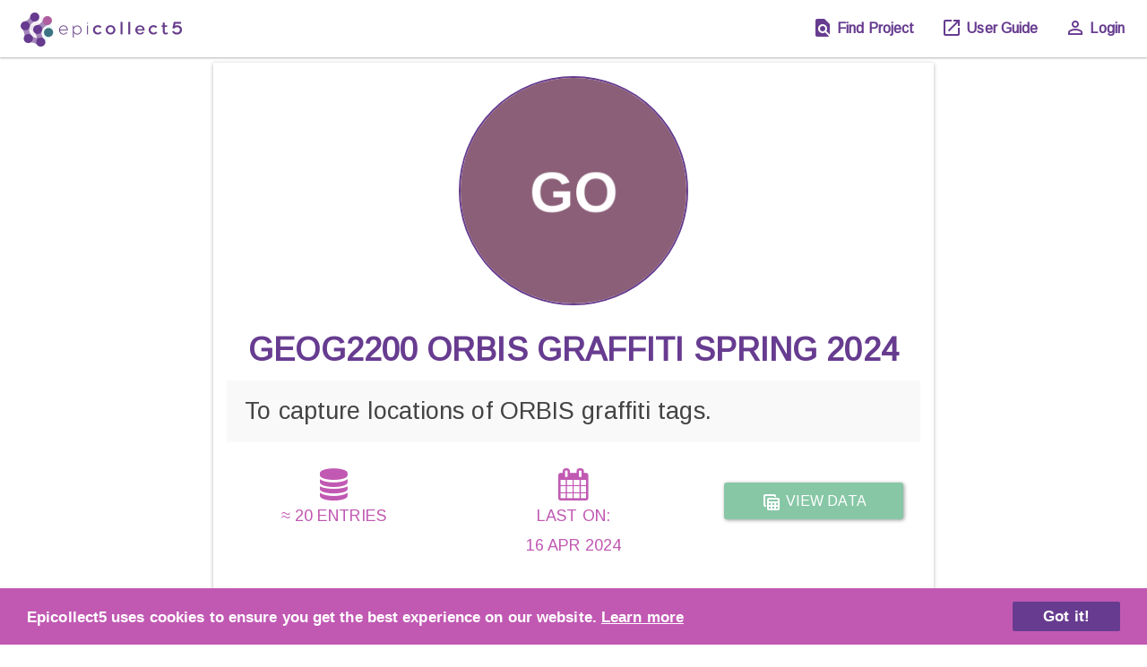

--- FILE ---
content_type: text/html; charset=UTF-8
request_url: https://five.epicollect.net/project/geog2200-orbis-graffiti-spring-2024
body_size: 3382
content:
<!DOCTYPE html>
<html lang="en">
<head>
    <meta charset="utf-8">
<meta http-equiv="X-UA-Compatible" content="IE=edge">
<meta name="viewport" content="width=device-width, initial-scale=1">
<meta name="csrf-token" content="07xC8zWAYgOQ7wRMFkJpGy9fEB6aNoPRhnyUZ5DC"/>
<meta name="theme-color" content="#673C90">







            <meta
        property="og:url"
        content=" https://five.epicollect.net/project/geog2200-orbis-graffiti-spring-2024"
/>
<meta property="og:title" content="GEOG2200 ORBIS Graffiti Spring 2024"/>
<meta property="og:description" content="To capture locations of ORBIS graffiti tags."/>
<meta property="og:type" content="article"/>
<meta property="og:image" content="              https://five.epicollect.net/api/internal/media/geog2200-orbis-graffiti-spring-2024?type=photo&amp;name=logo.jpg&amp;format=project_thumb
              "/>
<meta property="og:image:width" content="128"/>
<meta property="og:image:height" content="128"/>


<meta name="twitter:card" content="summary"/>
<meta name="twitter:site" content="@EpiCollect"/>
<meta name="twitter:title" content="GEOG2200 ORBIS Graffiti Spring 2024"/>
<meta name="twitter:description" content="To capture locations of ORBIS graffiti tags."/>
<meta name="twitter:image" content="              https://five.epicollect.net/api/internal/media/geog2200-orbis-graffiti-spring-2024?type=photo&amp;name=logo.jpg&amp;format=project_thumb
              "/>


    
    
<link href="https://fonts.googleapis.com/icon?family=Material+Icons" rel="stylesheet">
<link rel="stylesheet" href="https://fonts.googleapis.com/css2?family=Material+Symbols+Outlined"/>
<link href='https://fonts.googleapis.com/css?family=Arimo' rel='stylesheet' type='text/css'>
<link rel="manifest" href="https://five.epicollect.net/json/app-manifest.json">
<title>Epicollect5 - GEOG2200 ORBIS Graffiti Spring 2024</title>

<link rel="icon" type="image/png" href="https://five.epicollect.net/images/favicons/favicon-96x96.png" sizes="96x96"/>
<link rel="icon" type="image/svg+xml" href="https://five.epicollect.net/images/favicons/favicon.svg"/>
<link rel="shortcut icon" href="https://five.epicollect.net/images/favicons/favicon.ico"/>
<link rel="apple-touch-icon" sizes="180x180" href="https://five.epicollect.net/images/favicons/apple-touch-icon.png"/>
<meta name="apple-mobile-web-app-title" content="Epicollect5"/>
<link rel="manifest" href="https://five.epicollect.net/images/favicons/site.webmanifest"/>

<meta name="description" content="">
<link rel="stylesheet" type="text/css" href="https://five.epicollect.net/css/vendor-site.css">
<link rel="stylesheet" type="text/css" href="https://five.epicollect.net/css/site.css?12.4.14">

<script src="https://five.epicollect.net/js/vendor-site.js?12.4.14"></script>
<script src="https://five.epicollect.net/js/site.js?12.4.14"></script>
<script>
    window.EC5 = window.EC5 || {};
    window.EC5.SITE_URL = 'https://five.epicollect.net';
</script>
<script type="text/javascript" src="//cdnjs.cloudflare.com/ajax/libs/cookieconsent2/1.0.10/cookieconsent.min.js">
</script>

<!-- JSON-LD markup generated by Google Structured Data Markup Helper. -->
<script type="application/ld+json">
    {
    "@context" : "https://schema.org",
    "@type" : "MobileApplication",
    "name" : "Epicollect5: Mobile & Web Application for free and easy data collection.",
    "image" : "https://lh3.googleusercontent.com/-L5eHfwSk22o/AAAAAAAAAAI/AAAAAAAAABA/yFVSoZ9TcDo/photo.jpg?sz=298",
    "url" : "https://five.epicollect.net/",
    "author" : {
      "@type" : "Organization",
      "name" : "Oxford University Big Data Institute"
    },
    "datePublished" : "2017-01-01",
    "applicationCategory" : "Mobile & Web Application for free and easy data collection",
    "operatingSystem": "Android, iOS"
  }
</script>



<!-- End Cookie Consent plugin -->


    <script defer data-domain="five.epicollect.net" src="https://analytics.cgps.dev/js/plausible.js"></script>


<script type="text/javascript"
        src="https://appleid.cdn-apple.com/appleauth/static/jsapi/appleid/1/en_US/appleid.auth.js"></script>


    <script type='text/javascript'
            src='//platform-api.sharethis.com/js/sharethis.js#property=67604f83231a330012e9242c&product=inline-share-buttons'
            async='async'>
    </script>
</head>
<body id="project/{project_slug?}">
<!--[if lt IE 9]>
<p closeass="browsehappy">You are using an <strong>outdated</strong> browser.
    Please <a href="http://browsehappy.com/">upgrade your browser</a> to improve your experience.
</p>
<![endif]-->
<div class="wait-overlay"></div>
<div class="container-fluid">
            <nav class="navbar navbar-default navbar-fixed-top site-navbar">
    <noscript>
        <div class="warning-well warning-no-js">
            <strong>Epicollect5 requires Javascript enabled to work properly</strong>
        </div>
    </noscript>

    <div class="navbar-header">
        <button type="button" class="navbar-toggle collapsed" data-toggle="collapse" data-target="#navbar"
                aria-expanded="false" aria-controls="navbar">
            <span class="sr-only">Toggle navigation</span>
            <span class="icon-bar"></span>
            <span class="icon-bar"></span>
            <span class="icon-bar"></span>
        </button>
        <a class="navbar-brand" href="https://five.epicollect.net">
            <img src="https://five.epicollect.net/images/brand.png" width="180" height="40"
                 alt="Epicollect5: Mobile & Web Application for free and easy data collection.">
        </a>
        <!--googleoff: index-->
        
        <!--googleon: index-->
    </div>
    <h1 class="home-seo">Epicollect5</h1>

    <div id="navbar" class="navbar-collapse collapse">
                    <ul class="nav navbar-nav navbar-right">
                
                
                
                
                                    <li ><a
                                href="https://five.epicollect.net/projects">
                            <i class="material-icons">&#xE880;</i>&nbsp;Find Project</a>
                    </li>
                
                
                <li>
                    <a href="https://docs.epicollect.net" target="_blank">
                        <i class="material-icons">
                            
                            launch
                        </i>
                        User Guide
                    </a>
                </li>

                
                                    
                    <li ><a href="https://five.epicollect.net/login"><i
                                    class="material-icons">&#xE7FF;</i>&nbsp;Login
                        </a></li>
                            </ul>
            </div>
</nav>
    
    
    <div class='container-fluid page-project-home'>

        <div class="row">

            <div class="project-home-wrapper col-sm-12 col-md-8 col-lg-8 col-md-offset-2 col-lg-offset-2">

                <div class="panel panel-default ">
                    <div class="panel-body">
                        <a href="https://five.epicollect.net/project/geog2200-orbis-graffiti-spring-2024/data"
                           class="project-logo-wrapper">
                            <img class="project-logo img-responsive img-circle" width="256" height="256"
                                 alt="Project logo"
                                 src="                                 https://five.epicollect.net/api/internal/media/geog2200-orbis-graffiti-spring-2024?type=photo&amp;name=logo.jpg&amp;format=project_thumb
                                 ">

                            <div class="loader"></div>
                        </a>
                    </div>

                    <div class="panel-body project-home__project-name">
                        <h1 class="text-center">GEOG2200 ORBIS Graffiti Spring 2024</h1>
                    </div>

                    <div class="panel-body project-home__small-description">
                        <h2 class="well">To capture locations of ORBIS graffiti tags.</h2>
                    </div>

                                                                        <div class="panel-body project-home__project-view-btn">
    <div class="row">
        <div class="col-xs-12 col-sm-12 col-md-4 project-home__stats">
            <i class="fa fa-database fa-2x fa-fw" aria-hidden="true"></i>
            <br/>
            ≈ 20 Entries
        </div>
        <div class="col-xs-12 col-sm-12 col-md-4 project-home__stats">
            <i class="fa fa-calendar fa-2x fa-fw"></i>
            <br/>
            Last on:
            <br/>
            16 Apr 2024
        </div>
        <div class="col-xs-12 col-sm-12 col-md-4 project-home__action-btns">
            <a class="btn btn-action"
               href="https://five.epicollect.net/project/geog2200-orbis-graffiti-spring-2024/data">
                <span class="material-icons">table_view</span>
                View data
            </a>
        </div>
    </div>
</div>
                                            
                    <div class="panel-body project-home__project-description">
                                                    <p class="well text-center">No description yet</p>
                                            </div>

                    
                    <div class="panel-body project-home__share-btns">
                        <div
        data-email-subject="Join GEOG2200 ORBIS Graffiti Spring 2024 on Epicollect5"
        data-title="Join GEOG2200 ORBIS Graffiti Spring 2024 on Epicollect5"
        data-description="To capture locations of ORBIS graffiti tags."
        data-url="Join the project at https://five.epicollect.net/project/geog2200-orbis-graffiti-spring-2024"
        class="sharethis-inline-share-buttons text-left"
>
</div>

                    </div>

                </div>
            </div>
        </div><!-- end col -->
    </div><!-- end row -->


</div>

<footer class="footer">
    <div class="container-fluid">

        <div class="row">
            <div class="col-xs-12 col-sm-12 col-md-4 col-lg-4 footer-links">
                <ul>
                    <li>
                        <small><a href="https://www.pathogensurveillance.net/">&copy; 2026 Centre for
                                Genomic Pathogen
                                Surveillance</a>,&nbsp;v12.4.14
                        </small>
                    </li>

                    <li>
                        <small>
                            <a href="https://docs.epicollect.net/about/privacy-policy">Privacy & Cookie Policy</a>
                        </small>
                    </li>
                    <li>
                        <small>
                            <a href="https://community.epicollect.net" target="_blank">Contact Us</a>
                        </small>
                    </li>
                </ul>
            </div>
            <div class="col-xs-12 col-sm-12 col-md-4 col-lg-4 footer-bdi-logo">
                <a href="http://www.ox.ac.uk">
                    <img src="https://five.epicollect.net/images/src_images_footer_oxford.png" alt="University of Oxford"
                         width="75" height="75">
                </a>
                <a href="https://www.bdi.ox.ac.uk/">
                    <img src="https://five.epicollect.net/images/src_images_footer_bdi.png" alt="Big Data Institute" width="75"
                         height="75">
                </a>
            </div>
            <div class="col-xs-12 col-sm-12 col-md-4 col-lg-4 footer-links">
                <ul>
                    <li>
                        <small>
                            <a href="https://docs.epicollect.net/">User Guide</a>
                        </small>
                    </li>
                    <li>
                        <small>
                            <a href="https://community.epicollect.net">Community Support</a>
                        </small>
                    </li>
                    <li>
                        <small>
                            <a href="https://developers.epicollect.net/">Developers</a>
                        </small>
                    </li>
                </ul>
            </div>
        </div>
    </div>
    <!-- Begin Cookie Consent plugin by Silktide - http://silktide.com/cookieconsent -->
    <script type="text/javascript" defer>
        window.cookieconsent_options = {
            message: 'Epicollect5 uses cookies to ensure you get the best experience on our website.  <a href="https://docs.epicollect.net/about/cookie-policy" style="color:#fff;text-decoration: underline"> Learn more<a/>',
            dismiss: 'Got it!',
            link: null,
            theme: 'https://five.epicollect.net/css/site.css'
        };
    </script>
</footer>

    <script type="text/javascript" src="https://five.epicollect.net/js/project/project.js?12.4.14"></script>

</body>
</html>


--- FILE ---
content_type: text/javascript
request_url: https://five.epicollect.net/js/project/project.js?12.4.14
body_size: 10635
content:
"use strict";window.EC5=window.EC5||{},window.EC5.projectApps=window.EC5.projectApps||{},function(e){e.currentClientId="",e.getApps=function(){$.ajax({url:"",type:"GET",dataType:"json",data:{}}).done(function(e){$(".project-apps-list").html(e)}).fail(window.EC5.showError)},e.post=function(t,a,o){$.ajax({url:t,type:"POST",dataType:"json",data:a}).done(function(){o&&o(),e.getApps()}).fail(window.EC5.showError)}}(window.EC5.projectApps),$(document).ready(function(){var e=$(".project-apps");e.on("click",".pagination a",function(e){e.preventDefault(),window.EC5.projectApps.getApps()});var t=$("#ec5-form-project-apps");t.on("submit",function(e){e.preventDefault();var t=$(this).serialize(),a=$(this).attr("action");window.EC5.overlay.fadeIn(),window.EC5.projectApps.post(a,t,function(){$("#create-app").prop("disabled",!0),$("#modal-create-app").modal("hide"),window.EC5.toast.showSuccess("New App added."),setTimeout(function(){window.EC5.overlay.fadeOut()},500)})});var a=$(".project-apps-list");a.on("click","#delete-app",function(e){e.preventDefault(),$("#ec5-form-project-app-revoke").addClass("hidden"),$("#ec5-form-project-app-delete").removeClass("hidden"),window.EC5.projectApps.currentClientId=$(this).data("clientId")}),a.on("click","#revoke-app",function(e){e.preventDefault(),$("#ec5-form-project-app-delete").addClass("hidden"),$("#ec5-form-project-app-revoke").removeClass("hidden"),window.EC5.projectApps.currentClientId=$(this).data("clientId")});var o=$("#ec5-form-project-app-delete");o.on("submit",function(e){e.preventDefault();var t={client_id:window.EC5.projectApps.currentClientId},a=$(this).attr("action");window.EC5.overlay.fadeIn(),window.EC5.projectApps.post(a,t,function(){$("#create-app").prop("disabled",!1),$("#modal-app-delete").modal("hide"),window.EC5.toast.showSuccess("App deleted."),setTimeout(function(){window.EC5.overlay.fadeOut()},500)})});var n=$("#ec5-form-project-app-revoke");n.on("submit",function(e){e.preventDefault();var t={client_id:window.EC5.projectApps.currentClientId},a=$(this).attr("action");window.EC5.overlay.fadeIn(),window.EC5.projectApps.post(a,t,function(){$("#modal-app-delete").modal("hide"),window.EC5.toast.showSuccess("Access Token revoked."),setTimeout(function(){window.EC5.overlay.fadeOut()},500)})})}),window.EC5=window.EC5||{},window.EC5.projectCreate=window.EC5.projectCreate||{},function(e){e.doesProjectExist=function(e){var t=$(".page-create-project").find("#project-name-form-group-create");$.when($.get(e)).done(function(e){console.log(e.data),$("#project-loader").addClass("hidden"),e.data.exists?window.EC5.projectCreate.toggleGroupValidation(t,!1,"Project already exists"):window.EC5.projectCreate.toggleGroupValidation(t,!0)}).fail(function(){t.addClass("has-error")}).always(function(){$("#project-loader").addClass("hidden")})},e.toggleGroupValidation=function(e,t,a){t?(e.removeClass("has-error"),e.find(".form-control-feedback").not("#project-loader").addClass("hidden"),e.find(".text-danger").addClass("hidden"),e.find(".text-hint").removeClass("hidden")):(e.addClass("has-error"),e.find(".form-control-feedback").not("#project-loader").removeClass("hidden"),e.find(".text-danger").removeClass("hidden").text(a),e.find(".text-hint").addClass("hidden"))}}(window.EC5.projectCreate),$(document).ready(function(){if(0!==$(".page-create-project").length){var e=$("#project-loader");$(".page-create-project #project-name-create").keyup(function(t){var a,o=$(".page-create-project #project-name-form-group-create"),n=$(this),i=n.val(),r=/^[a-zA-Z0-9_ ]*$/;if(r.test(i)||""===i){if(window.EC5.projectCreate.toggleGroupValidation(o,!0),i.length>=3){var s=window.EC5.SITE_URL+"/api/internal/exists/"+i;e.removeClass("hidden"),clearTimeout(a),a=setTimeout(function(){window.EC5.projectCreate.doesProjectExist(s)},500)}}else e.addClass("hidden"),window.EC5.projectCreate.toggleGroupValidation(o,!1,"Please remove invalid chars")}),$(".page-create-project #form-name").keyup(function(e){var t=/^[\w\-\s]+$/,a=$(this),o=a.val(),n=$("#form-name-form-group");t.test(o)||""===o?window.EC5.projectCreate.toggleGroupValidation(n,!0):window.EC5.projectCreate.toggleGroupValidation(n,!1,"Please remove invalid chars")}),$(".page-create-project #small-description-form-group > input").keyup(function(e){var t=$("#small-description-form-group"),a=$(this),o=a.val();o.length>=15?window.EC5.projectCreate.toggleGroupValidation(t,!0):window.EC5.projectCreate.toggleGroupValidation(t,!1,"Must be at least 15 chars long")}),$(".page-create-project .create-project-form").on("submit",function(e){return this.checkValidity()?(window.EC5.overlay.fadeIn(),void $(this).find('button[type="submit"]').prop("disabled",!0)):(e.preventDefault(),window.EC5.overlay.fadeOut(),!1)}),$(".page-create-project #project-name-form-group-import").on("submit",function(e){return this.checkValidity()?(window.EC5.overlay.fadeIn(),void $(this).find('button[type="submit"]').prop("disabled",!0)):(e.preventDefault(),window.EC5.overlay.fadeOut(),!1)})}}),document.addEventListener("DOMContentLoaded",function(){function e(e){e.returnValue="ciao"}function t(a,n,i){$.when(window.EC5.projectUtils.postRequest(a,n)).done(function(){E+=g>w?w:g,o(E,g,C),$.get(window.EC5.SITE_URL+"/api/internal/counters/entries/"+i,function(o){try{o.data.counters.total>0?(g=o.data.counters.total,window.setTimeout(function(){t(a,n,i)},r)):(window.removeEventListener("beforeunload",e),window.location.href=u,window.EC5.toast.showSuccess("All Entries Deleted."))}catch(s){window.EC5.projectUtils.showErrors(s),p.modal("hide")}}).fail(function(e){window.EC5.projectUtils.showErrors(e),p.modal("hide")})}).fail(function(e){window.EC5.projectUtils.showErrors(e),p.modal("hide")})}function a(e,o,i){$.when(window.EC5.projectUtils.postRequest(e,o)).done(function(e){if(e&&e.data&&"ec5_407"!==e.data.code)return window.EC5.projectUtils.showErrors(e),void p.modal("hide");var s=e.data.deleted;s>0&&(v+=s),j=_-v,n(v,j,_),j<=0?window.setTimeout(function(){t(m,o,i)},r):window.setTimeout(function(){a(h,o,i)},r)}).fail(function(e){window.EC5.projectUtils.showErrors(e),p.modal("hide")})}function o(e,t,a){if(0===t)return c.find(".counter-percentage").text("100%"),c.find(".counter-deleted").text(a),b.attr("aria-valuenow",0),void b.css("width","0%");var o=Math.min(e,a),n=(o/a*50).toFixed(1),i=(50*(1-o/a)).toFixed(1);b.attr("aria-valuenow",i),b.css("width",i+"%"),c.find(".counter-percentage").text(2*n+"%"),c.find(".counter-deleted").text(o),c.find(".counter-total").text(a)}function n(e,t,a){if(0===t)return l.find(".counter-percentage").text("100%"),l.find(".counter-deleted").text(a),y.attr("aria-valuenow",0),void y.css("width","0%");var o=Math.min(e,a),n=(o/a*50).toFixed(1),i=(50*(1-o/a)).toFixed(1);y.attr("aria-valuenow",i),y.css("width",i+"%"),l.find(".counter-percentage").text(2*n+"%"),l.find(".counter-deleted").text(o),l.find(".counter-total").text(a)}var i=$(".page-entries-deletion"),r=2e3;if(i.length>0){var s=i.find(".project-name").text(),d=$(".delete-entries-wrapper"),c=$(".progress-entries"),l=$(".progress-media"),p=$("#modal-deletion"),u=$(".btn-cancel-deletion").attr("href"),w=parseInt(i.data("chunk-size-entries"),10),f=window.EC5.projectUtils.slugify(s.trim()),m=window.EC5.SITE_URL+"/api/internal/deletion/entries/"+f,h=window.EC5.SITE_URL+"/api/internal/deletion/media/"+f;d.on("click",".btn-delete-entries",function(t){s.trim()!==$("#project-name").val().trim()&&(t.preventDefault(),window.EC5.projectUtils.showErrors("Project name incorrect. Please try again."));var o={data:{"project-name":s.trim()}};p.modal({backdrop:"static",keyboard:!1},"show"),window.addEventListener("beforeunload",e),$.get(window.EC5.SITE_URL+"/api/internal/counters/media/"+f,function(e){_=e.data.counters.total,l.find(".spinner").addClass("hidden").fadeOut(function(){l.find(".counter-total").text(_).removeClass("hidden").fadeIn()}),a(h,o,f)})}),d.on("keyup","#project-name",function(e){e.preventDefault(),s.replace(/\s+/g," ")===$(this).val()?$(".btn-delete-entries").prop("disabled",!1):$(".btn-delete-entries").prop("disabled",!0)});var E=0,v=0,C=parseInt(d.data("total-entries")),_=parseInt(d.data("total-media")),g=C,j=_,b=$(".progress-bar__modal-deletion__entries"),y=$(".progress-bar__modal-deletion__media");c.find(".counter-total").text(g),l.find(".counter-total").text(j)}}),$(document).ready(function(){if($(".page-project-delete").length>0){var e=$("h3[data-project-name]").attr("data-project-name"),t=$(".delete-project"),a=$("#modal-deletion");t.submit(function(t){e.replace(/\s+/g," ")!==$("#project-name").val()&&t.preventDefault(),a.modal({backdrop:"static",keyboard:!1},"show")}),t.on("keyup","#project-name",function(t){t.preventDefault(),e.replace(/\s+/g," ")===$(this).val()?$(".submit-delete").prop("disabled",!1):$(".submit-delete").prop("disabled",!0)})}}),window.EC5=window.EC5||{},window.EC5.projectDetails=window.EC5.projectDetails||{},function(e){e.statusPairs={trashed:["restore","delete"],locked:["unlock"],active:["trashed","locked"]},e.currentSettingsValue=function(e){return window.EC5.projectDetails.parameters[e]||""},e.updateSettings=function(t){var a=e.currentSettingsValue(t),o=$(".settings-"+t);if("status"===t){var n=e.statusPairs[a]?e.statusPairs[a]:[];o.each(function(e,t){$(t).data("value")===a?$(this).addClass("btn-action"):$(this).removeClass("btn-action"),n.indexOf($(t).data("value"))!==-1||$(t).data("value")===a?$(this).removeClass("ec5-hide-block"):$(this).addClass("ec5-hide-block")})}o.each(function(e,t){$(t).data("value")===a?$(this).addClass("btn-action"):$(this).removeClass("btn-action")})},e.update=function(t,a){var o=window.EC5.SITE_URL+"/myprojects/"+window.EC5.projectDetails.parameters.slug+"/settings/"+t,n={};n[t]=a,$.when(window.EC5.projectUtils.postRequest(o,n)).done(function(a){try{$.each(a.data,function(e,t){window.EC5.projectDetails.parameters[e]=t}),e.updateSettings(t),window.EC5.toast.showSuccess("Settings updated.")}catch(o){window.EC5.projectUtils.showErrors(o)}}).fail(function(e){window.EC5.overlay.fadeOut(),window.EC5.projectUtils.showErrors(e)}).always(function(){window.EC5.overlay.fadeOut()})}}(window.EC5.projectDetails),$(document).ready(function(){function e(){var e,t,a,o=n.find(".count-photo").data("photo-files"),r=n.find(".count-audio").data("audio-files"),s=n.find(".count-video").data("video-files"),d=n.find(".size-photo").data("photo-bytes"),c=n.find(".size-audio").data("audio-bytes"),l=n.find(".size-video").data("video-bytes"),p=n.find(".size-total").data("total-bytes"),u=n.find(".count-total").data("total-files");0===p?e=t=a=0:(e=(d/p*100).toFixed(1),t=(c/p*100).toFixed(1),a=(l/p*100).toFixed(1)),n.find('.progress-bar[data-type="photo"]').css("width",e+"%"),n.find('.progress-bar[data-type="audio"]').css("width",t+"%"),p>0&&(a=(100-parseFloat(e)-parseFloat(t)).toFixed(1)),n.find('.progress-bar[data-type="video"]').css("width",a+"%"),n.find(".count-photo").text(o),n.find(".count-audio").text(r),n.find(".count-video").text(s),n.find(".count-total").text(u),n.find(".size-photo").text(window.EC5.common.formatBytes(d,2)),n.find(".size-audio").text(window.EC5.common.formatBytes(c,2)),n.find(".size-video").text(window.EC5.common.formatBytes(l,2)),n.find(".size-total").text(window.EC5.common.formatBytes(p,2)),n.find(".ratio-photo").text(e+"%"),n.find(".ratio-audio").text(t+"%"),n.find(".ratio-video").text(a+"%"),0===p?n.find(".ratio-total").text("0%"):n.find(".ratio-total").text("100%"),n.find(".loader").fadeOut(function(){n.find(".media-stats").removeClass("hidden").fadeIn()}),i.find(".loader").fadeOut(function(){i.find(".quota-stats").removeClass("hidden").fadeIn()})}function t(){window.EC5.overlay.fadeIn(),n.find(".media-stats").addClass("hidden").hide(),n.find(".loader").fadeIn(),i.find(".quota-stats").addClass("hidden").hide(),i.find(".loader").fadeIn(),$.get(window.EC5.SITE_URL+"/api/internal/counters/media/"+s).done(function(e){var t,a,o,i=e.data.counters,s=e.data.sizes,d=s.total_bytes;0===d?t=a=o=0:(t=(s.photo_bytes/d*100).toFixed(1),a=(s.audio_bytes/d*100).toFixed(1),o=(s.video_bytes/d*100).toFixed(1)),n.find('.progress-bar[data-type="photo"]').css("width",t+"%"),n.find('.progress-bar[data-type="audio"]').css("width",a+"%"),d>0&&(o=(100-parseFloat(t)-parseFloat(a)).toFixed(1)),n.find('.progress-bar[data-type="video"]').css("width",o+"%"),n.find(".count-photo").text(i.photo),n.find(".count-audio").text(i.audio),n.find(".count-video").text(i.video),n.find(".count-total").text(i.total),n.find(".size-photo").text(window.EC5.common.formatBytes(s.photo_bytes,2)),n.find(".size-audio").text(window.EC5.common.formatBytes(s.audio_bytes,2)),n.find(".size-video").text(window.EC5.common.formatBytes(s.video_bytes,2)),n.find(".size-total").text(window.EC5.common.formatBytes(s.total_bytes,2)),n.find(".ratio-photo").text(t+"%"),n.find(".ratio-audio").text(a+"%"),n.find(".ratio-video").text(o+"%"),0===d?n.find(".ratio-total").text("0%"):n.find(".ratio-total").text("100%"),r.find(".bytes-updated-at span").text(e.data.updated_at_human_readable)}).fail(function(){n.find(".loader").text("Error loading data"),i.find(".loader").text("Error loading data")}).always(function(){n.find(".loader").fadeOut(function(){n.find(".media-stats").removeClass("hidden").fadeIn()}),i.find(".loader").fadeOut(function(){i.find(".quota-stats").removeClass("hidden").fadeIn()}),window.EC5.overlay.fadeOut()})}if(0===$(".page-project-details").length)return!1;$('[data-toggle="tooltip"]').tooltip();var a=$(".js-project-details");if($(document).on("change",":file",function(){var e=$(this),t=e.get(0).files?e.get(0).files.length:1,a=e.val().replace(/\\/g,"/").replace(/.*\//,"");e.trigger("fileselect",[t,a])}),$(":file").on("fileselect",function(e,t,a){var o=$(this).parents(".input-group").find(":text"),n=t>1?t+" files selected":a;o.length&&o.val("    "+n)}),window.EC5.projectDetails.parameters={status:a.attr("data-js-status"),access:a.attr("data-js-access"),visibility:a.attr("data-js-visibility"),logo_url:a.attr("data-js-logo_url"),category:a.attr("data-js-category"),slug:a.attr("data-js-slug"),app_link_visibility:a.attr("data-js-app_link_visibility")},$(".deeplink-btn-panel").length>0){var o=$("#qrcode");new window.QRCode("qrcode",{text:o.data("url"),width:1024,height:1024,colorDark:"#000000",colorLight:"#ffffff",correctLevel:QRCode.CorrectLevel.H});$("#qrcode-download").on("click",function(){var e=o.find("img");$(this).attr("href",e.attr("src"))})}$(".btn-settings-submit").on("click",function(){var e=$(this),t=e.attr("data-setting-type"),a=e.attr("data-value");a!==window.EC5.projectDetails.currentSettingsValue(t)&&(window.EC5.overlay.fadeIn(),window.EC5.projectDetails.update(t,a))}),$(["access","status","visibility","app_link_visibility"]).each(function(e,t){window.EC5.projectDetails.updateSettings(t)}),$("#project-category").on("change",function(){var e="category",t=$(this).val();t!==window.EC5.projectDetails.currentSettingsValue(e)&&(window.EC5.overlay.fadeIn(),window.EC5.projectDetails.update(e,t))}),$(".project-details__edit").on("click",function(){var e=$(this).parents(".panel");switch(window.EC5.overlay.fadeIn(),e.hide(),e.attr("id")){case"details-view":$("#details-edit").fadeIn(function(){window.EC5.overlay.fadeOut()});break;case"details-edit":$("#details-view").fadeIn(function(){window.EC5.overlay.fadeOut()})}}),$(".project-homepage-url .copy-btn").on("click",function(){var e=$(this);console.log(e.parent().find("a").text()),navigator.clipboard.writeText(e.parent().find("a").text()).then(function(){e.tooltip("show"),window.setTimeout(function(){e.tooltip("hide")},1500)},function(){})}),$(".deeplink-copy-btn").on("click",function(){var e=$(this),t=e.data("url");console.log(t),navigator.clipboard.writeText(t).then(function(){e.find("i").tooltip("show"),window.setTimeout(function(){e.find("i").tooltip("hide")},1500)},function(){})});var n=$(".counter-media"),i=$(".counter-quota"),r=$(".panel-quota"),s=n.data("project-slug"),d=$(".btn-refresh-media-overview");d.on("click",function(){t()}),e()}),$(document).ready(function(){if($(".page-project-home").length>0){var e=$("#qrcode");new window.QRCode("qrcode",{text:e.data("url"),width:200,height:200,colorDark:"#000000",colorLight:"#ffffff",correctLevel:QRCode.CorrectLevel.H})}}),$(document).ready(function(){if($(".page-project-leave").length>0){var e=$("h3[data-project-name]").attr("data-project-name"),t=$(".leave-project"),a=$("#modal-leave");t.submit(function(t){e.replace(/\s+/g," ")!==$("#project-name").val()&&t.preventDefault(),a.modal({backdrop:"static",keyboard:!1},"show")}),t.on("keyup","#project-name",function(t){t.preventDefault(),e.replace(/\s+/g," ")===$(this).val()?$(".submit-leave").prop("disabled",!1):$(".submit-leave").prop("disabled",!0)})}}),$(document).ready(function(){var e=$(".manage-entries-limits__table"),t=$(".page-manage-entries #limits-form"),a=$(".page-manage-entries .limits-form__update-btn"),o=$(".page-manage-entries .bulk-upload-btns"),n=o.data("project-slug"),i=window.EC5.SITE_URL+"/api/internal/can-bulk-upload/"+n;e.on("change","td input:checkbox",function(){var e=$(this).parents("td").next().find("input.input__limit-to");this.checked?e.prop("disabled",!1):(e.val(""),e.prop("disabled",!0))}),a.on("click",function(){window.EC5.toast.clear(),window.EC5.overlay.fadeIn(),t.find(".input__set-limit").each(function(){var e=$(this),t=e.parents("td").next().find("input.input__limit-to"),a=t.parent(),o=a.find(".form-control-feedback");o.addClass("hidden"),a.removeClass("has-error has-feedback")});var e=!0;t.find(".input__set-limit:checked").each(function(){var t=$(this),a=t.parents("td").next().find("input.input__limit-to"),o=a.parent(),n=o.find(".form-control-feedback");""===a.val()&&(o.addClass("has-error has-feedback"),n.removeClass("hidden"),e=!1)}),e?t.submit():(window.EC5.overlay.fadeOut(),window.EC5.toast.showError("Required fields missing!"))}),t.on("submit",function(e){e.preventDefault(),$.ajax({url:"",type:"POST",dataType:"json",data:$(this).serializeArray()}).done(function(){window.EC5.toast.showSuccess("Updated.")}).fail(function(e){if(e.responseJSON&&e.responseJSON.errors&&e.responseJSON.errors.length>0){var t;for(t=0;t<e.responseJSON.errors.length;t++)window.EC5.toast.showError(e.responseJSON.errors[t].title)}}).always(function(){window.EC5.overlay.fadeOut()})}),o.on("click",".btn",function(e){var t=$(this);window.EC5.overlay.fadeIn(),window.EC5.projectUtils.postRequest(i,{can_bulk_upload:$(this).data("bulk-upload")}).done(function(){o.find(".btn-action").removeClass("btn-action"),t.addClass("btn-action"),window.EC5.overlay.fadeOut(),window.EC5.toast.showSuccess("Settings updated.")}).fail(function(e){if(e.responseJSON.errors&&e.responseJSON.errors.length>0)for(var t=0;t<e.responseJSON.errors.length;t++)window.EC5.toast.showError(e.responseJSON.errors[t].title);window.EC5.overlay.fadeOut()})})}),$(document).ready(function(){if(0!==$(".page-manage-users").length){var e,t=$(".manage-project-users"),a="#creator",o=window.EC5.project_users.config;window.EC5.overlay.fadeIn(),$('a[data-toggle="tab"]').on("show.bs.tab",function(e){window.EC5.overlay.fadeIn();var t=$(e.target).attr("href");a="page-"+t.substring(1),$(".manage-project-users__"+a).html(""),$(".user-search-heading").hide(),$.when(window.EC5.project_users.getProjectUsers(a,1)).then(function(e){$(".manage-project-users__"+a).hide().html(e).fadeIn(o.consts.ANIMATION_FAST)},function(e){e.responseJSON?window.EC5.toast.showError(e.responseJSON.errors[0].title):window.EC5.toast.showError(e)}).always(function(){window.EC5.overlay.fadeOut()})}),$.when(window.EC5.project_users.getProjectUsers("page-creator").then(function(e){$(".manage-project-users__"+a).remove().html(e),window.EC5.overlay.fadeOut()},function(e){window.EC5.overlay.fadeOut()})),$(".page-manage-users .tab-content .panel-body").off().on("click",".manage-project-users__switch-role",function(){var e=$(this).data("project-slug"),t=$(this).data("user-role"),a=$(this).data("user-email"),n=$("#ec5SwitchUserRole");n.find(".user-email strong").text(a);var i=$.map(o.consts.ROLES,function(e){return e});$(i).each(function(e,t){n.find(".role-"+t).show()}),n.find(".role-"+t).hide(),n.find(".switch-role-confirm").attr("disabled",!0),n.find("input:radio").prop("checked",!1),n.modal("show"),n.on("shown.bs.modal",function(o){var i=null;n.find(".users__pick-role .radio label").off().on("click",function(){i=n.find(".users__pick-role").find(".radio input:checked").val(),n.find(".switch-role-confirm").attr("disabled",!1)}),n.find(".switch-role-confirm").off().on("click",function(){return null!==i&&(!(!e||!a)&&(window.EC5.overlay.fadeIn(),void $.when(window.EC5.project_users.switchUserRole(e,a,t,i)).done(function(e){var a="page-"+t;$.when(window.EC5.project_users.getProjectUsers(a,1).then(function(t){$(".manage-project-users__"+a).html(t),n.modal("hide"),window.EC5.toast.showSuccess(e.data.message),window.EC5.overlay.fadeOut()},function(e){window.EC5.overlay.fadeOut(),e.responseJSON?window.EC5.toast.showError(e.responseJSON.errors[0].title):window.EC5.toast.showError(e),n.modal("hide")}))}).fail(function(e){console.log(e),window.EC5.overlay.fadeOut(),e.responseJSON?window.EC5.toast.showError(e.responseJSON.errors[0].title):window.EC5.toast.showError(e),n.modal("hide")})))})})}),t.on("click",".pagination a",function(e){e.preventDefault(),window.EC5.overlay.fadeIn();var t=$(this).closest(".manage-project-users"),a=t.data("page-name"),o=t.find(".manage-project-users__user-search").val();$.when(window.EC5.project_users.getProjectUsers(a,$(this).attr("href").split("=")[1],o).then(function(e){$(".manage-project-users__"+a).html(e),window.EC5.overlay.fadeOut()},function(){window.EC5.overlay.fadeOut()}))}),t.on("keyup",".manage-project-users__user-search",function(t){var a=this.value;if(a.length>=0||13===t.keyCode){window.EC5.overlay.fadeIn();var o=$(this).closest(".manage-project-users"),n=o.data("page-name"),i=200;clearTimeout(e),e=setTimeout(function(){$.when(window.EC5.project_users.getProjectUsers(n,1,a).then(function(e){$(".manage-project-users__"+n).html(e),window.EC5.overlay.fadeOut()},function(){window.EC5.overlay.fadeOut()}))},i)}}),t.on("click",".manage-project-users__reset",function(e){window.EC5.overlay.fadeIn(),e.preventDefault();var t=$(this).closest(".manage-project-users"),a=t.data("page-name");$(".manage-project-users__user-search").val(""),$.when(window.EC5.project_users.getProjectUsers(a,1).then(function(e){$(".manage-project-users__"+a).html(e),window.EC5.overlay.fadeOut()},function(){window.EC5.overlay.fadeOut()}))}),t.on("submit",".manage-project-users__table__remove-form",function(e){e.preventDefault();var t=$(this).serializeArray(),a=$(this).attr("action"),o=$(this).closest(".manage-project-users"),n=o.data("page-name"),i=o.find(".pagination .active span").html(),r=o.find(".manage-project-users__user-search").val();window.EC5.project_users.removeUserProjectRole(a,t,n,i,r)}),$(".manage-project-users__existing-user-add-form").on("submit",function(e){e.preventDefault();var t=$(this).serializeArray(),a=$(this).attr("action"),o="page-creator";t.forEach(function(e){if("role"===e.name)return o=e.value?"page-"+e.value:"page-creator",!1}),window.EC5.project_users.addUserProjectRole(a,t,o,function(){$("#ec5ModalExistingUser").find("input[type=email]").val(""),$("#ec5ModalExistingUser").modal("hide")})}),$(".manage-project-users__new-user-add-form").on("submit",function(e){e.preventDefault();var t=$(this).serializeArray(),a=$(".manage-project-users__existing-user-add-form").serializeArray(),o=t.concat(a),n=$(this).attr("action"),i=o[2]&&o[2].value?"page-"+o[2].value:"page-creator";window.EC5.project_users.addUserProjectRole(n,o,i,function(){$("#ec5ModalExistingUser").find("input[type=email]").val(""),$("#ec5ModalExistingUser").modal("hide"),$("#ec5ModalNewUser").modal("hide")})}),$(".manage-user-more__import-users").off().on("click",function(){var e=$(this);if(!window.EC5.project_users.isOpeningFileBrowser){var t=e.find(".manage-user-more__import-users__input-file");window.EC5.project_users.isOpeningFileBrowser=!0,t.off("change").on("change",function(){window.EC5.project_users.pickCSVFile(this.files),$(this).val(null)}),e.find(".manage-user-more__import-users__input-file").trigger("click")}window.setTimeout(function(){window.EC5.project_users.isOpeningFileBrowser=!1},3e3)}),$(".manage-user-more__export-users").off().on("click",function(){var e=$(this).find("a").data("project-slug");window.EC5.overlay.fadeIn(),$.when(window.EC5.project_users.exportUsersToCSV(e)).then(function(){window.EC5.overlay.fadeOut()},function(e){e.responseJSON?window.EC5.toast.showError(e.responseJSON.errors[0].title):window.EC5.toast.showError(e),window.EC5.overlay.fadeOut()})}),$(".manage-project-users__delete-by-role").off().on("click",function(){var e=$(this).data("project-slug"),t=$(this).data("role");window.EC5.overlay.fadeIn(),$.when(window.EC5.project_users.removeUsersByRole(e,t)).then(function(e){window.EC5.toast.showSuccess(e.data.message),$.when(window.EC5.project_users.getProjectUsers(a,1).then(function(e){$(".manage-project-users__"+a).html(e),window.EC5.overlay.fadeOut()},function(){window.EC5.overlay.fadeOut()}))},function(e){window.EC5.overlay.fadeOut(),e.responseJSON?window.EC5.toast.showError(e.responseJSON.errors[0].title):window.EC5.toast.showError(e)})})}}),window.EC5=window.EC5||{},$(document).ready(function(){var e=4,t=$(".page-mapping-data"),a=t.data("url");0!==t.length&&($(".form-list-selection").on("click","li",function(){var e=$(this),t=$(e).data("form-ref"),a=$(".map-data__tabs li.active").data("map-index"),o=$("#map-data-tabcontent-"+a+" .panel-body");e.parents(".form-list-selection").find(".dropdown-toggle .form-list-selection__form-name").text(e.text()),o.find(".table-responsive").fadeOut().addClass("hidden"),o.find('[data-form-ref="'+t+'"]').hide().removeClass("hidden").fadeIn()}),$(".map-data--actions__btns").on("click",'[data-toggle="push"]',function(){var e=$(this),t=e.data("action"),o=$(".map-data__tabs li.active"),n=$(".map-data__tabs li").not(".active").not(".map-data__tabs__add-form"),i=o.data("map-index"),r=o.data("map-name");switch(console.log(t),t){case"make-default":window.EC5.mapping.makeDefault(a,t,i,r,o,n);break;case"update":window.EC5.mapping.update(a,t,i,r)}}),$("#modal__mapping-data").on("show.bs.modal",function(t){var o=$(t.relatedTarget),n=o.data("action"),i=$(this),r=o.data("trans"),s=i.find(".map-data__modal__save-btn"),d=$(".map-data__tabs li.active"),c=!d.find(".map-data__default-pin").hasClass("invisible"),l=d.data("map-index"),p=d.data("map-name"),u=$(".page-mapping-data .tab-content");switch(i.find(".modal-title").text(r),n){case"delete":window.EC5.mapping["delete"](a,n,l,p,d,i,s,c,u);break;case"rename":window.EC5.mapping.rename(a,n,l,p,d,i,s);break;case"add-mapping":window.EC5.mapping.addMapping(a,i,s,e,u,u)}}))}),window.EC5=window.EC5||{},window.EC5.projectUtils=window.EC5.projectUtils||{},function(e){e.postRequest=function(e,t){return $.ajax({url:e,contentType:"application/vnd.api+json",data:JSON.stringify(t),dataType:"json",method:"POST",crossDomain:!0})},e.showErrors=function(e){var t="";e.responseJSON?$(e.responseJSON.errors).each(function(e,a){t+=a.title+"\n"}):t+="Unknown error\n",window.EC5.toast.showError(t)},e.slugify=function(e){return e.toLowerCase().replace(/\s+/g,"-")}}(window.EC5.projectUtils),window.EC5=window.EC5||{},window.EC5.project_users=window.EC5.project_users||{},function(e){e.addUserProjectRole=function(t,a,o,n){var i;$.ajax({url:t,type:"POST",dataType:"json",data:a}).done(function(t){window.EC5.toast.showSuccess(t.data.message),$.when(e.getProjectUsers(o,1)).then(function(e){var t=o.replace("page-","");$(".manage-project-users__"+o).html(e),$(".page-manage-users .nav-tabs li").find("a."+t+"-tab-btn").trigger("click"),n&&n()})}).fail(function(e){var t="ec5_90";if(e.responseJSON.errors&&e.responseJSON.errors.length>0)for(i=0;i<e.responseJSON.errors.length;i++)e.responseJSON.errors[i].code===t?$("#ec5ModalNewUser").modal():window.EC5.toast.showError(e.responseJSON.errors[i].title)})}}(window.EC5.project_users),window.EC5=window.EC5||{},window.EC5.project_users=window.EC5.project_users||{},function(e){e.config={messages:{error:{CSV_FILE_INVALID:"CSV file is invalid",INVALID_EMAILS:"Invalid emails",BROWSER_NOT_SUPPORTED:"Browser not supported"},success:{USERS_IMPORTED:"Users added to the project"},warning:{SOME_USERS_NOT_IMPORTED:"Some users could not be imported"}},consts:{CSV_FILE_EXTENSION:"csv",ANIMATION_FAST:200,ANIMATION_NORMAL:500,ROLES:{CREATOR:"creator",MANAGER:"manager",CURATOR:"curator",COLLECTOR:"collector",VIEWER:"viewer"}},errorCodes:{userDoesntExist:"ec5_90",importerDoesNotHavePermission:"ec5_91",invalidValue:"ec5_29",invalidEmailAddress:"ec5_42",creatorEmailAddress:"ec5_217",managerEmailAddress:"ec5_344"},invalidEmailAddresses:[]}}(window.EC5.project_users),window.EC5=window.EC5||{},window.EC5.project_users=window.EC5.project_users||{},function(e){e.exportUsersToCSV=function(e){var t=this,a=t.config,o=new $.Deferred,n=window.EC5.SITE_URL+"/api/internal/project-users/"+e;return $.ajax({url:n,type:"GET",dataType:"json"}).done(function(t){var n={all:[],creators:[],managers:[],curators:[],collectors:[],viewers:[]},i={all:"",creators:"",managers:"",curators:"",collectors:"",viewers:""};$(t.data).each(function(e,t){switch(n.all.push(t),t.role){case"creator":n.creators.push(t);break;case"manager":n.managers.push(t);break;case"curator":n.curators.push(t);break;case"collector":n.collectors.push(t);break;case"viewer":n.viewers.push(t)}}),$.each(n,function(e){i[e]=Papa.unparse({data:n[e]},{quotes:!1,quoteChar:"",delimiter:",",header:!0,newline:"\r\n"})});var r=new JSZip;$.each(i,function(e,t){r.file(e+".csv",t)}),r.generateAsync({type:"blob"}).then(function(t){try{saveAs(t,e+"_users.zip"),o.resolve()}catch(n){console.log(n),o.reject(a.messages.error.BROWSER_NOT_SUPPORTED)}})}).fail(function(e){o.reject(e)}),o.promise()},e.getTotalsByRole=function(e){var t=new $.Deferred,a=window.EC5.SITE_URL+"/api/internal/project-users/"+e;return $.ajax({url:a,type:"GET",dataType:"json"}).done(function(e){var a={creator:0,manager:0,curator:0,collector:0,viewer:0};$(e.data).each(function(e,t){a[t.role]++}),t.resolve(a)}).fail(function(e){t.reject(e)}),t.promise()}}(window.EC5.project_users),window.EC5=window.EC5||{},window.EC5.project_users=window.EC5.project_users||{},function(e){e.getProjectUsers=function(e,t,a){var o=new $.Deferred,n={};t="undefined"!=typeof t?t:1,a="undefined"!=typeof a?a:"",n[e]=t,n.search=a;var i=$.ajax({url:"",type:"GET",dataType:"json",data:n}),r=window.EC5.project_users.updateRoleCounters();return $.when(i,r).then(function(e){o.resolve(e[0])}).fail(function(e){o.reject(e[0])}),o.promise()}}(window.EC5.project_users),window.EC5=window.EC5||{},window.EC5.project_users=window.EC5.project_users||{},function(e){function t(e){var t=/^([a-z\d!#$%&'*+\-\/=?^_`{|}~\u00A0-\uD7FF\uF900-\uFDCF\uFDF0-\uFFEF]+(\.[a-z\d!#$%&'*+\-\/=?^_`{|}~\u00A0-\uD7FF\uF900-\uFDCF\uFDF0-\uFFEF]+)*|"((([ \t]*\r\n)?[ \t]+)?([\x01-\x08\x0b\x0c\x0e-\x1f\x7f\x21\x23-\x5b\x5d-\x7e\u00A0-\uD7FF\uF900-\uFDCF\uFDF0-\uFFEF]|\\[\x01-\x09\x0b\x0c\x0d-\x7f\u00A0-\uD7FF\uF900-\uFDCF\uFDF0-\uFFEF]))*(([ \t]*\r\n)?[ \t]+)?")@(([a-z\d\u00A0-\uD7FF\uF900-\uFDCF\uFDF0-\uFFEF]|[a-z\d\u00A0-\uD7FF\uF900-\uFDCF\uFDF0-\uFFEF][a-z\d\-._~\u00A0-\uD7FF\uF900-\uFDCF\uFDF0-\uFFEF]*[a-z\d\u00A0-\uD7FF\uF900-\uFDCF\uFDF0-\uFFEF])\.)+([a-z\u00A0-\uD7FF\uF900-\uFDCF\uFDF0-\uFFEF]|[a-z\u00A0-\uD7FF\uF900-\uFDCF\uFDF0-\uFFEF][a-z\d\-._~\u00A0-\uD7FF\uF900-\uFDCF\uFDF0-\uFFEF]*[a-z\u00A0-\uD7FF\uF900-\uFDCF\uFDF0-\uFFEF])\.?$/i;return t.test(e)}e.importUsersByEmail=function(e){var a=[],o=e.selectedHeaderIndex,n=e.importedJson,i=n.meta.fields,r=e.doesFirstRowContainsHeaders,s=e.selectedUserRole,d=e.postURL,c=new $.Deferred,l=window.EC5.project_users.config;if(l.invalidEmailAddresses=[],null===o)return!1;if(!r){var p={};p[n.meta.fields[o]]=n.meta.fields[o],n.data.unshift(p)}$(n.data).each(function(e,n){var r=n[i[o]];""!==r.trim()&&(t(r)?a.push(r):l.invalidEmailAddresses.push(r));
});var u={role:s,emails:$.unique(a).slice(0,100)};return $.ajax({url:d,type:"POST",dataType:"json",data:u}).done(function(e){c.resolve(e)}).fail(function(e){c.reject(e)}),c.promise()}}(window.EC5.project_users),window.EC5=window.EC5||{},window.EC5.project_users=window.EC5.project_users||{},function(e){e.pickCSVFile=function(e){function t(e){var t="";return e.responseJSON?$.each(e.responseJSON.errors,function(e,a){t+=a.title+"\n"}):t=e,t}var a,o,n=this,i=e[0],r=n.config;if(window.EC5.overlay.fadeIn(),n.isOpeningFileBrowser=!1,!i)return window.EC5.overlay.fadeOut(r.consts.ANIMATION_FAST),void window.EC5.toast.showError(r.messages.error.CSV_FILE_INVALID);if(a=i.name.split("."),o=a[a.length-1],o!==r.consts.CSV_FILE_EXTENSION)return window.EC5.overlay.fadeOut(r.consts.ANIMATION_FAST),void window.EC5.toast.showError(r.messages.error.CSV_FILE_INVALID);var s=new FileReader;s.onload=function(e){var a=e.target.result,o=Papa.parse(a,{header:!0,delimiter:",",skipEmptyLines:"greedy"}),i=o.meta.fields,s=$("#ec5ModalImportUsers");return 0===o.data.length?(window.EC5.overlay.fadeOut(r.consts.ANIMATION_FAST),void window.EC5.toast.showError(r.messages.error.CSV_FILE_INVALID)):(s.modal(),s.off().on("shown.bs.modal",function(){var e,a,d,c=s.find(".users-column-picker"),l="",p=null,u=s.data("post-url");c.find(".btn").html('Pick column <span class="caret"></span>'),c.find(".btn").val(""),s.find(".users__first-row-headers input").prop("checked",!0),s.find(".users__pick-role input#collector").prop("checked",!0),s.find(".users-perform-import").attr("disabled",!0),window.EC5.overlay.fadeOut(r.consts.ANIMATION_FAST),$(i).each(function(e,t){l+="<li>",l+='<a href="#">'+t.trunc(25)+"</a>",l+="</li>"}),c.find(".dropdown-menu").empty().append(l),c.find(".dropdown-menu li").off().on("click",function(){$(this).parents(".users-column-picker").find(".btn").html($(this).text()+' <span class="caret"></span>'),$(this).parents(".users-column-picker").find(".btn").val($(this).data("value")),p=$(this).index(),s.find(".users-perform-import").attr("disabled",!1)}),$(".users-perform-import").off().on("click",function(){return null!==p&&(window.EC5.overlay.fadeIn(),a=s.find(".users__first-row-headers").find(".checkbox input").is(":checked"),d=s.find(".users__pick-role").find(".radio input:checked").val(),e={doesFirstRowContainsHeaders:a,selectedUserRole:d,importedJson:o,selectedHeaderIndex:p,postURL:u},void window.setTimeout(function(){console.log("imported"),$.when(n.importUsersByEmail(e)).then(function(e){var t="page-"+d;$.when(window.EC5.project_users.getProjectUsers(t,1,"").then(function(e){$(".manage-project-users__"+t).html(e),$(".page-manage-users .nav-tabs li").find("a."+d+"-tab-btn").trigger("click"),window.EC5.overlay.fadeOut(),$("#ec5ModalImportUsers").modal("hide"),r.invalidEmailAddresses.length>0?(window.EC5.toast.showWarning(r.messages.warning.SOME_USERS_NOT_IMPORTED),window.EC5.toast.showError(r.messages.error.INVALID_EMAILS+": \n"+r.invalidEmailAddresses.join("\n"))):window.EC5.toast.showSuccess(r.messages.success.USERS_IMPORTED)},function(){window.EC5.overlay.fadeOut()}))},function(e){var a="page-"+d;$.when(window.EC5.project_users.getProjectUsers(a,1,"").then(function(o){$(".manage-project-users__"+a).html(o),$(".page-manage-users .nav-tabs li").find("a."+d+"-tab-btn").trigger("click"),window.EC5.overlay.fadeOut(),$("#ec5ModalImportUsers").modal("hide"),window.EC5.toast.showError(t(e)),r.invalidEmailAddresses.length>0&&(window.EC5.toast.showWarning(r.messages.warning.SOME_USERS_NOT_IMPORTED),window.EC5.toast.showError(r.messages.error.INVALID_EMAILS+": \n"+r.invalidEmailAddresses.join("\n")))},function(){window.EC5.overlay.fadeOut()}))})},1e3))})}),void s.find('button[data-dismiss="modal"]').one("click",function(){s.modal("hide")}))},s.readAsText(i)}}(window.EC5.project_users),window.EC5=window.EC5||{},window.EC5.project_users=window.EC5.project_users||{},function(e){e.removeUserProjectRole=function(t,a,o,n,i){var r,s=window.EC5.project_users.config,d=a.length,c={};for(window.EC5.overlay.fadeIn(),r=0;r<d;r++)c[a[r].name]=a[r].value;var l=c["total-users"]-1;0===l&&(n-=1),$.ajax({url:t,type:"POST",dataType:"json",data:a,page:n}).done(function(t){$.when(e.getProjectUsers(o,n,i)).then(function(e){$(".manage-project-users__"+o).html(e),window.setTimeout(function(){window.EC5.toast.showSuccess(t.data.message),window.EC5.overlay.fadeOut()},s.consts.ANIMATION_NORMAL)},function(e){window.setTimeout(function(){if(e.responseJSON.errors&&e.responseJSON.errors.length>0)for(r=0;r<e.responseJSON.errors.length;r++)window.EC5.toast.showError(e.responseJSON.errors[r].title);window.EC5.overlay.fadeOut()},s.consts.ANIMATION_NORMAL)})}).fail(function(e){window.setTimeout(function(){if(e.responseJSON.errors&&e.responseJSON.errors.length>0)for(r=0;r<e.responseJSON.errors.length;r++)window.EC5.toast.showError(e.responseJSON.errors[r].title);window.EC5.overlay.fadeOut()},s.consts.ANIMATION_NORMAL)})}}(window.EC5.project_users),window.EC5=window.EC5||{},window.EC5.project_users=window.EC5.project_users||{},function(e){e.removeUsersByRole=function(e,t){var a=new $.Deferred,o=window.EC5.SITE_URL+"/api/internal/project-users/"+e+"/remove-by-role";return $.ajax({url:o,type:"POST",dataType:"json",data:{role:t}}).done(function(e){var o="page-"+t;$(".manage-project-users__"+o).html(""),a.resolve(e)}).fail(function(e){a.reject(e)}),a.promise()}}(window.EC5.project_users),window.EC5=window.EC5||{},window.EC5.project_users=window.EC5.project_users||{},function(e){e.switchUserRole=function(e,t,a,o){var n=window.EC5.SITE_URL+"/api/internal/project-users/"+e+"/switch-role",i=window.EC5.project_users.config,r=$.map(i.consts.ROLES,function(e){return e}),s=new $.Deferred;$.inArray(a,r)!==-1&&$.inArray(o,r)!==-1||s.reject("Invalid role!"),a===o&&s.reject("Old role and new role are the same!");var d={email:t,currentRole:a,newRole:o};return $.ajax({url:n,type:"POST",dataType:"json",data:d}).done(function(e){console.log(e),s.resolve(e)}).fail(function(e){console.log(e),s.reject(e)}),s.promise()}}(window.EC5.project_users),window.EC5=window.EC5||{},window.EC5.project_users=window.EC5.project_users||{},function(e){e.updateRoleCounters=function(){var e=$(".page-manage-users"),t=new $.Deferred,a=e.data("project-slug"),o={all:e.find(".count-overall"),creator:e.find(".nav-tabs-roles").find(".count-creator"),manager:e.find(".nav-tabs-roles").find(".count-manager"),curator:e.find(".nav-tabs-roles").find(".count-curator"),collector:e.find(".nav-tabs-roles").find(".count-collector"),viewer:e.find(".nav-tabs-roles").find(".count-viewer")},n=0;return $.when(window.EC5.project_users.getTotalsByRole(a)).then(function(e){Object.keys(o).forEach(function(t){o[t].text(e[t]),n+=e[t]||0}),o.all.text(n)}).fail(function(e){t.reject(e)}).always(function(){t.resolve()}),t.promise()}}(window.EC5.project_users),window.EC5=window.EC5||{},window.EC5.mapping=window.EC5.mapping||{},function(e){e.addMapping=function(e,t,a,o,n){t.find(".map-data__modal__mapping-name").show(),t.find(".map-data__modal-delete-warning").addClass("hidden"),t.find("map-data__modal__name-rules").removeClass("hidden"),t.find(".map-data__modal__mapping-name").val(""),a.off().on("click",function(){window.EC5.toast.clear();var a=t.find(".map-data__modal__mapping-name").val();window.EC5.projectUtils.postRequest(e,{name:a,is_default:!1}).done(function(e){console.log(e),window.EC5.toast.showSuccess(a+" mapping added");var i=e.data.map_index,r='<li role="presentation" data-map-index="'+i+'" data-map-name="'+a+'">';r+=' <a href="#map-data-tabcontent-'+i+'" role="tab" data-toggle="tab">',r+='<span class="map-data__map-name">'+a+"&nbsp;</span>",r+='<i class="fa fa-thumb-tack invisible" aria-hidden="true"></i>',r+="</a>",r+="</li>",$(".map-data__tabs li").not(".map-data__tabs__add-form").last().after(r),$.isArray(e.data.mapping)?e.data.mapping.length===o&&$(".map-data__tabs li.map-data__tabs__add-form").addClass("hidden"):Object.keys(e.data.mapping).length===o&&$(".map-data__tabs li.map-data__tabs__add-form").addClass("hidden");var s=n.find("#map-data-tabcontent-0").clone(!0,!0);s.attr("id","map-data-tabcontent-"+i),s.attr("data-map-index",i),s.attr("data-map-name",a),s.find("[data-map-index]").each(function(e,t){$(t).attr("data-map-index",i)}),s.find(".map-data--actions__btns .btn").each(function(e,t){$(t).prop("disabled",!1)}),s.find(".table-responsive").each(function(e,t){var a=$(t).find("tr td input");a.prop("disabled",!1).prop("readonly",!1)}),n.append(s),$(".map-data__tabs li.active").removeClass("active"),$('.page-mapping-data .tab-content .tab-pane[data-map-index="0"]').removeClass("active in"),$('.map-data__tabs li[data-map-index="'+i+'"]').addClass("active"),$('.map-data__tabs li[data-map-index="'+i+'"] a').tab("show"),window.setTimeout(function(){t.modal("hide")},250)}).fail(function(e){console.log(e),window.EC5.projectUtils.showErrors(e)})})}}(window.EC5.mapping),window.EC5=window.EC5||{},window.EC5.mapping=window.EC5.mapping||{},function(e){e["delete"]=function(e,t,a,o,n,i,r,s,d){i.find(".map-data__modal__mapping-name").hide(),i.find(".map-data__modal-delete-warning").removeClass("hidden"),i.find("map-data__modal__name-rules").addClass("hidden"),r.off().on("click",function(){window.EC5.toast.clear(),window.EC5.projectUtils.postRequest(e+"/delete",{map_index:a}).done(function(e){var t=$(".map-data__tabs");window.EC5.toast.showSuccess(o+" deleted"),n.remove(),d.find("#map-data-tabcontent-"+a).remove(),t.find('a[href="#map-data-tabcontent-0"]').tab("show"),s&&t.find(".map-data__default-pin").first().removeClass("invisible"),$(".map-data__tabs li.map-data__tabs__add-form").removeClass("hidden"),i.modal("hide")}).fail(function(e){console.log(e),window.EC5.projectUtils.showErrors(e)})})}}(window.EC5.mapping),window.EC5=window.EC5||{},window.EC5.mapping=window.EC5.mapping||{},function(e){e.getDefaultMapIndex=function(){var e=0,t=$(".map-data__tabs li");return t.each(function(t,a){var o=$(a).attr("data-map-index");if(!$(a).find(".map-data__default-pin").hasClass("invisible"))return e=o,!1}),parseInt(e,10)}}(window.EC5.mapping),window.EC5=window.EC5||{},window.EC5.mapping=window.EC5.mapping||{},function(e){e.makeDefault=function(e,t,a,o,n,i){window.EC5.toast.clear(),window.EC5.projectUtils.postRequest(e+"/update",{action:t,map_index:a}).done(function(e){console.log(JSON.stringify(e)),window.EC5.toast.showSuccess(o+" set as default"),n.find(".map-data__default-pin").removeClass("invisible"),i.each(function(e,t){$(t).find(".map-data__default-pin").addClass("invisible")})}).fail(function(e){window.EC5.projectUtils.showErrors(e)})}}(window.EC5.mapping),window.EC5=window.EC5||{},window.EC5.mapping=window.EC5.mapping||{},function(e){e.rename=function(e,t,a,o,n,i,r){i.find(".map-data__modal__mapping-name").show(),i.find(".map-data__modal-delete-warning").addClass("hidden"),i.find("map-data__modal__name-rules").removeClass("hidden"),i.find(".map-data__modal__mapping-name").val(o),r.off().on("click",function(){window.EC5.toast.clear();var o=i.find(".map-data__modal__mapping-name").val();window.EC5.projectUtils.postRequest(e+"/update",{action:t,map_index:a,name:o}).done(function(e){n.attr("data-map-name",o),n.find(".map-data__map-name").text(o),i.modal("hide"),window.EC5.toast.showSuccess(o+" renamed")}).fail(function(e){console.log(e),window.EC5.projectUtils.showErrors(e)})})}}(window.EC5.mapping),window.EC5=window.EC5||{},window.EC5.mapping=window.EC5.mapping||{},function(e){e.update=function(e,t,a,o){window.EC5.toast.clear(),window.EC5.overlay.fadeIn();var n={},i=$('.page-mapping-data .tab-content .tab-pane[data-map-index="'+a+'"]'),r=!0,s=null,d={},c=/^[a-zA-Z0-9_]{1,20}$/,l=/^((?![<>]).){1,150}$/,p=i.find(".panel-body .table-responsive");i.find("input").parent().removeClass("has-error"),n[a]={},n[a].name=o,n[a].forms={},n[a].map_index=a,n[a].is_default=window.EC5.mapping.getDefaultMapIndex()===a,p.each(function(e,t){var o=n[a],i=$(t).attr("data-form-ref"),p=$(t).find("tbody tr"),u=0;for(d[i]=[],o.forms[i]={};u<p.length;){var w=o.forms[i],f=$(p[u]).attr("data-input-ref"),m=$(p[u]).find(".mapping-data__map-to input"),h=m.val(),E=$(p[u]).find(".mapping-data__hide-checkbox input").is(":checked");if(h=void 0===h?void 0:h.trim(),f){switch(w[f]={},w[f].possible_answers={},w[f].branch={},w[f].group={},w[f].map_to=h,w[f].hide=E,void 0!==h&&d[i].push(h),h.match(c)||(r=!1,$(p[u]).find(".mapping-data__map-to input").parent().addClass("has-error")),$(p[u]).attr("data-input-type")){case"branch":var v=$(p[u]).nextUntil("[data-top-level-input]","[data-is-branch-input]");w[f].branch={},$(v).each(function(e,t){var a,o=$(t).attr("data-input-ref"),n=$(t).find(".mapping-data__map-to input"),s=n.val(),p=$(t).find(".mapping-data__hide-checkbox input").is(":checked");if(s=void 0===s?void 0:s.trim(),o){if(w[f].branch[o]={},a=w[f].branch[o],a.possible_answers={},a.branch={},a.group={},a.map_to=s,a.hide=p,void 0!==s&&d[i].push(s),s.match(c)||(r=!1,$(t).find(".mapping-data__map-to input").parent().addClass("has-error")),"group"===$(t).attr("data-input-type")){var m=$(t).nextUntil("[data-is-branch-input], [data-top-level-input]","[data-is-group-input]");a.group={},$(m).each(function(e,t){var n=$(t).attr("data-input-ref"),s=$(t).find(".mapping-data__map-to input"),p=s.val(),u=$(t).find(".mapping-data__hide-checkbox input").is(":checked");p=void 0===p?void 0:p.trim(),n?(a.group[n]={},a.group[n].possible_answers={},a.group[n].branch={},a.group[n].group={},a.group[n].map_to=p,a.group[n].hide=u,void 0!==p&&d[i].push(p),p.match(c)||(r=!1,$(t).find(".mapping-data__map-to input").parent().addClass("has-error"))):$(t).find(".mapping-data__possible_answer__map-to input").each(function(e,a){var n=$(t).prev().attr("data-input-ref"),i=w[f].branch[o].group[n],s=$(a).attr("data-answer-ref"),d=$(a).val();d=void 0===d?void 0:d.trim(),d.match(l)||(r=!1,$(a).parent().addClass("has-error")),i.possible_answers[s]={},i.possible_answers[s].map_to=d})}),u+=m.length}}else $(t).find(".mapping-data__possible_answer__map-to input").each(function(e,a){var o=$(t).prev().attr("data-input-ref"),n=w[f].branch[o],i=$(a).attr("data-answer-ref"),s=$(a).val();s=void 0===s?void 0:s.trim(),s.match(l)||(r=!1,$(a).parent().addClass("has-error")),n.possible_answers[i]={},n.possible_answers[i].map_to=s})}),u+=v.length;break;case"group":var C=$(p[u]).nextUntil("[data-top-level-input]","[data-is-group-input]");$(C).each(function(e,t){var a,o=$(t).attr("data-input-ref"),n=$(t).find(".mapping-data__map-to input"),s=n.val();s=void 0===s?void 0:s.trim();var p=$(t).find(".mapping-data__hide-checkbox input").is(":checked");o?(w[f].group[o]={},a=w[f].group[o],a.possible_answers={},a.branch={},a.group={},a.map_to=s,a.hide=p,void 0!==s&&d[i].push(s),s.match(c)||(r=!1,$(t).find(".mapping-data__map-to input").parent().addClass("has-error"))):$(t).find(".mapping-data__possible_answer__map-to input").each(function(e,a){var o=$(t).prev().attr("data-input-ref"),n=w[f].group[o],i=$(a).attr("data-answer-ref"),s=$(a).val();s=void 0===s?void 0:s.trim(),s.match(l)||(r=!1,$(a).parent().addClass("has-error")),n.possible_answers[i]={},n.possible_answers[i].map_to=s})}),u+=C.length}u++}else $(p[u]).find(".mapping-data__possible_answer__map-to input").each(function(e,t){var a=$(p[u-1]).attr("data-input-ref"),o=$(t).attr("data-answer-ref"),n=$(t).val();n=void 0===n?void 0:n.trim(),n.match(l)||(r=!1,$(t).parent().addClass("has-error")),w[a].possible_answers[o]={},w[a].possible_answers[o].map_to=n}),u++}console.log(JSON.stringify(d)),$.each(d,function(e,t){var a=[];$.each(t,function(t,o){return $.inArray(o.trim(),a)!==-1?(s={key:o,formRef:e},r=!1,console.log(o),!1):void a.push(o.trim())})})}),console.log(JSON.stringify(n[a])),r?window.EC5.projectUtils.postRequest(e+"/update",{action:t,map_index:a,mapping:n[a]}).done(function(e){window.EC5.overlay.fadeOut(),window.EC5.toast.showSuccess(o+" updated")}).fail(function(e){window.EC5.overlay.fadeOut(),window.EC5.projectUtils.showErrors(e)}):(s?(p.each(function(e,t){if($(t).data("form-ref")===s.formRef){var a=$(t).find("tbody tr");a.each(function(e,t){$(t).find(".mapping-data__map-to input").val()===s.key&&$(t).find(".mapping-data__map-to").addClass("has-error")})}}),window.EC5.toast.showError(o+" has got duplicate identifier: "+s.key)):window.EC5.toast.showError(o+" has got invalid identifier(s)"),window.EC5.overlay.fadeOut())}}(window.EC5.mapping);

--- FILE ---
content_type: text/javascript
request_url: https://five.epicollect.net/js/vendor-site.js?12.4.14
body_size: 87753
content:
if(!function(t,e){"object"==typeof module&&"object"==typeof module.exports?module.exports=t.document?e(t,!0):function(t){if(!t.document)throw new Error("jQuery requires a window with a document");return e(t)}:e(t)}("undefined"!=typeof window?window:this,function(t,e){function n(t){var e="length"in t&&t.length,n=J.type(t);return"function"!==n&&!J.isWindow(t)&&(!(1!==t.nodeType||!e)||("array"===n||0===e||"number"==typeof e&&e>0&&e-1 in t))}function i(t,e,n){if(J.isFunction(e))return J.grep(t,function(t,i){return!!e.call(t,i,t)!==n});if(e.nodeType)return J.grep(t,function(t){return t===e!==n});if("string"==typeof e){if(at.test(e))return J.filter(e,t,n);e=J.filter(e,t)}return J.grep(t,function(t){return Z.call(e,t)>=0!==n})}function r(t,e){for(;(t=t[e])&&1!==t.nodeType;);return t}function o(t){var e=pt[t]={};return J.each(t.match(ft)||[],function(t,n){e[n]=!0}),e}function s(){X.removeEventListener("DOMContentLoaded",s,!1),t.removeEventListener("load",s,!1),J.ready()}function a(){Object.defineProperty(this.cache={},0,{get:function(){return{}}}),this.expando=J.expando+a.uid++}function l(t,e,n){var i;if(void 0===n&&1===t.nodeType)if(i="data-"+e.replace(wt,"-$1").toLowerCase(),n=t.getAttribute(i),"string"==typeof n){try{n="true"===n||"false"!==n&&("null"===n?null:+n+""===n?+n:bt.test(n)?J.parseJSON(n):n)}catch(r){}yt.set(t,e,n)}else n=void 0;return n}function u(){return!0}function c(){return!1}function h(){try{return X.activeElement}catch(t){}}function d(t,e){return J.nodeName(t,"table")&&J.nodeName(11!==e.nodeType?e:e.firstChild,"tr")?t.getElementsByTagName("tbody")[0]||t.appendChild(t.ownerDocument.createElement("tbody")):t}function f(t){return t.type=(null!==t.getAttribute("type"))+"/"+t.type,t}function p(t){var e=Pt.exec(t.type);return e?t.type=e[1]:t.removeAttribute("type"),t}function g(t,e){for(var n=0,i=t.length;i>n;n++)vt.set(t[n],"globalEval",!e||vt.get(e[n],"globalEval"))}function m(t,e){var n,i,r,o,s,a,l,u;if(1===e.nodeType){if(vt.hasData(t)&&(o=vt.access(t),s=vt.set(e,o),u=o.events)){delete s.handle,s.events={};for(r in u)for(n=0,i=u[r].length;i>n;n++)J.event.add(e,r,u[r][n])}yt.hasData(t)&&(a=yt.access(t),l=J.extend({},a),yt.set(e,l))}}function v(t,e){var n=t.getElementsByTagName?t.getElementsByTagName(e||"*"):t.querySelectorAll?t.querySelectorAll(e||"*"):[];return void 0===e||e&&J.nodeName(t,e)?J.merge([t],n):n}function y(t,e){var n=e.nodeName.toLowerCase();"input"===n&&Ct.test(t.type)?e.checked=t.checked:("input"===n||"textarea"===n)&&(e.defaultValue=t.defaultValue)}function b(e,n){var i,r=J(n.createElement(e)).appendTo(n.body),o=t.getDefaultComputedStyle&&(i=t.getDefaultComputedStyle(r[0]))?i.display:J.css(r[0],"display");return r.detach(),o}function w(t){var e=X,n=$t[t];return n||(n=b(t,e),"none"!==n&&n||(Ft=(Ft||J("<iframe frameborder='0' width='0' height='0'/>")).appendTo(e.documentElement),e=Ft[0].contentDocument,e.write(),e.close(),n=b(t,e),Ft.detach()),$t[t]=n),n}function _(t,e,n){var i,r,o,s,a=t.style;return n=n||Ut(t),n&&(s=n.getPropertyValue(e)||n[e]),n&&(""!==s||J.contains(t.ownerDocument,t)||(s=J.style(t,e)),Ht.test(s)&&Mt.test(e)&&(i=a.width,r=a.minWidth,o=a.maxWidth,a.minWidth=a.maxWidth=a.width=s,s=n.width,a.width=i,a.minWidth=r,a.maxWidth=o)),void 0!==s?s+"":s}function x(t,e){return{get:function(){return t()?void delete this.get:(this.get=e).apply(this,arguments)}}}function k(t,e){if(e in t)return e;for(var n=e[0].toUpperCase()+e.slice(1),i=e,r=Kt.length;r--;)if(e=Kt[r]+n,e in t)return e;return i}function C(t,e,n){var i=qt.exec(e);return i?Math.max(0,i[1]-(n||0))+(i[2]||"px"):e}function E(t,e,n,i,r){for(var o=n===(i?"border":"content")?4:"width"===e?1:0,s=0;4>o;o+=2)"margin"===n&&(s+=J.css(t,n+xt[o],!0,r)),i?("content"===n&&(s-=J.css(t,"padding"+xt[o],!0,r)),"margin"!==n&&(s-=J.css(t,"border"+xt[o]+"Width",!0,r))):(s+=J.css(t,"padding"+xt[o],!0,r),"padding"!==n&&(s+=J.css(t,"border"+xt[o]+"Width",!0,r)));return s}function T(t,e,n){var i=!0,r="width"===e?t.offsetWidth:t.offsetHeight,o=Ut(t),s="border-box"===J.css(t,"boxSizing",!1,o);if(0>=r||null==r){if(r=_(t,e,o),(0>r||null==r)&&(r=t.style[e]),Ht.test(r))return r;i=s&&(G.boxSizingReliable()||r===t.style[e]),r=parseFloat(r)||0}return r+E(t,e,n||(s?"border":"content"),i,o)+"px"}function S(t,e){for(var n,i,r,o=[],s=0,a=t.length;a>s;s++)i=t[s],i.style&&(o[s]=vt.get(i,"olddisplay"),n=i.style.display,e?(o[s]||"none"!==n||(i.style.display=""),""===i.style.display&&kt(i)&&(o[s]=vt.access(i,"olddisplay",w(i.nodeName)))):(r=kt(i),"none"===n&&r||vt.set(i,"olddisplay",r?n:J.css(i,"display"))));for(s=0;a>s;s++)i=t[s],i.style&&(e&&"none"!==i.style.display&&""!==i.style.display||(i.style.display=e?o[s]||"":"none"));return t}function A(t,e,n,i,r){return new A.prototype.init(t,e,n,i,r)}function D(){return setTimeout(function(){Gt=void 0}),Gt=J.now()}function I(t,e){var n,i=0,r={height:t};for(e=e?1:0;4>i;i+=2-e)n=xt[i],r["margin"+n]=r["padding"+n]=t;return e&&(r.opacity=r.width=t),r}function O(t,e,n){for(var i,r=(ne[e]||[]).concat(ne["*"]),o=0,s=r.length;s>o;o++)if(i=r[o].call(n,e,t))return i}function R(t,e,n){var i,r,o,s,a,l,u,c,h=this,d={},f=t.style,p=t.nodeType&&kt(t),g=vt.get(t,"fxshow");n.queue||(a=J._queueHooks(t,"fx"),null==a.unqueued&&(a.unqueued=0,l=a.empty.fire,a.empty.fire=function(){a.unqueued||l()}),a.unqueued++,h.always(function(){h.always(function(){a.unqueued--,J.queue(t,"fx").length||a.empty.fire()})})),1===t.nodeType&&("height"in e||"width"in e)&&(n.overflow=[f.overflow,f.overflowX,f.overflowY],u=J.css(t,"display"),c="none"===u?vt.get(t,"olddisplay")||w(t.nodeName):u,"inline"===c&&"none"===J.css(t,"float")&&(f.display="inline-block")),n.overflow&&(f.overflow="hidden",h.always(function(){f.overflow=n.overflow[0],f.overflowX=n.overflow[1],f.overflowY=n.overflow[2]}));for(i in e)if(r=e[i],Yt.exec(r)){if(delete e[i],o=o||"toggle"===r,r===(p?"hide":"show")){if("show"!==r||!g||void 0===g[i])continue;p=!0}d[i]=g&&g[i]||J.style(t,i)}else u=void 0;if(J.isEmptyObject(d))"inline"===("none"===u?w(t.nodeName):u)&&(f.display=u);else{g?"hidden"in g&&(p=g.hidden):g=vt.access(t,"fxshow",{}),o&&(g.hidden=!p),p?J(t).show():h.done(function(){J(t).hide()}),h.done(function(){var e;vt.remove(t,"fxshow");for(e in d)J.style(t,e,d[e])});for(i in d)s=O(p?g[i]:0,i,h),i in g||(g[i]=s.start,p&&(s.end=s.start,s.start="width"===i||"height"===i?1:0))}}function N(t,e){var n,i,r,o,s;for(n in t)if(i=J.camelCase(n),r=e[i],o=t[n],J.isArray(o)&&(r=o[1],o=t[n]=o[0]),n!==i&&(t[i]=o,delete t[n]),s=J.cssHooks[i],s&&"expand"in s){o=s.expand(o),delete t[i];for(n in o)n in t||(t[n]=o[n],e[n]=r)}else e[i]=r}function L(t,e,n){var i,r,o=0,s=ee.length,a=J.Deferred().always(function(){delete l.elem}),l=function(){if(r)return!1;for(var e=Gt||D(),n=Math.max(0,u.startTime+u.duration-e),i=n/u.duration||0,o=1-i,s=0,l=u.tweens.length;l>s;s++)u.tweens[s].run(o);return a.notifyWith(t,[u,o,n]),1>o&&l?n:(a.resolveWith(t,[u]),!1)},u=a.promise({elem:t,props:J.extend({},e),opts:J.extend(!0,{specialEasing:{}},n),originalProperties:e,originalOptions:n,startTime:Gt||D(),duration:n.duration,tweens:[],createTween:function(e,n){var i=J.Tween(t,u.opts,e,n,u.opts.specialEasing[e]||u.opts.easing);return u.tweens.push(i),i},stop:function(e){var n=0,i=e?u.tweens.length:0;if(r)return this;for(r=!0;i>n;n++)u.tweens[n].run(1);return e?a.resolveWith(t,[u,e]):a.rejectWith(t,[u,e]),this}}),c=u.props;for(N(c,u.opts.specialEasing);s>o;o++)if(i=ee[o].call(u,t,c,u.opts))return i;return J.map(c,O,u),J.isFunction(u.opts.start)&&u.opts.start.call(t,u),J.fx.timer(J.extend(l,{elem:t,anim:u,queue:u.opts.queue})),u.progress(u.opts.progress).done(u.opts.done,u.opts.complete).fail(u.opts.fail).always(u.opts.always)}function B(t){return function(e,n){"string"!=typeof e&&(n=e,e="*");var i,r=0,o=e.toLowerCase().match(ft)||[];if(J.isFunction(n))for(;i=o[r++];)"+"===i[0]?(i=i.slice(1)||"*",(t[i]=t[i]||[]).unshift(n)):(t[i]=t[i]||[]).push(n)}}function P(t,e,n,i){function r(a){var l;return o[a]=!0,J.each(t[a]||[],function(t,a){var u=a(e,n,i);return"string"!=typeof u||s||o[u]?s?!(l=u):void 0:(e.dataTypes.unshift(u),r(u),!1)}),l}var o={},s=t===be;return r(e.dataTypes[0])||!o["*"]&&r("*")}function z(t,e){var n,i,r=J.ajaxSettings.flatOptions||{};for(n in e)void 0!==e[n]&&((r[n]?t:i||(i={}))[n]=e[n]);return i&&J.extend(!0,t,i),t}function j(t,e,n){for(var i,r,o,s,a=t.contents,l=t.dataTypes;"*"===l[0];)l.shift(),void 0===i&&(i=t.mimeType||e.getResponseHeader("Content-Type"));if(i)for(r in a)if(a[r]&&a[r].test(i)){l.unshift(r);break}if(l[0]in n)o=l[0];else{for(r in n){if(!l[0]||t.converters[r+" "+l[0]]){o=r;break}s||(s=r)}o=o||s}return o?(o!==l[0]&&l.unshift(o),n[o]):void 0}function F(t,e,n,i){var r,o,s,a,l,u={},c=t.dataTypes.slice();if(c[1])for(s in t.converters)u[s.toLowerCase()]=t.converters[s];for(o=c.shift();o;)if(t.responseFields[o]&&(n[t.responseFields[o]]=e),!l&&i&&t.dataFilter&&(e=t.dataFilter(e,t.dataType)),l=o,o=c.shift())if("*"===o)o=l;else if("*"!==l&&l!==o){if(s=u[l+" "+o]||u["* "+o],!s)for(r in u)if(a=r.split(" "),a[1]===o&&(s=u[l+" "+a[0]]||u["* "+a[0]])){s===!0?s=u[r]:u[r]!==!0&&(o=a[0],c.unshift(a[1]));break}if(s!==!0)if(s&&t["throws"])e=s(e);else try{e=s(e)}catch(h){return{state:"parsererror",error:s?h:"No conversion from "+l+" to "+o}}}return{state:"success",data:e}}function $(t,e,n,i){var r;if(J.isArray(e))J.each(e,function(e,r){n||Ce.test(t)?i(t,r):$(t+"["+("object"==typeof r?e:"")+"]",r,n,i)});else if(n||"object"!==J.type(e))i(t,e);else for(r in e)$(t+"["+r+"]",e[r],n,i)}function M(t){return J.isWindow(t)?t:9===t.nodeType&&t.defaultView}var H=[],U=H.slice,W=H.concat,q=H.push,Z=H.indexOf,V={},Q=V.toString,K=V.hasOwnProperty,G={},X=t.document,Y="2.1.4",J=function(t,e){return new J.fn.init(t,e)},tt=/^[\s\uFEFF\xA0]+|[\s\uFEFF\xA0]+$/g,et=/^-ms-/,nt=/-([\da-z])/gi,it=function(t,e){return e.toUpperCase()};J.fn=J.prototype={jquery:Y,constructor:J,selector:"",length:0,toArray:function(){return U.call(this)},get:function(t){return null!=t?0>t?this[t+this.length]:this[t]:U.call(this)},pushStack:function(t){var e=J.merge(this.constructor(),t);return e.prevObject=this,e.context=this.context,e},each:function(t,e){return J.each(this,t,e)},map:function(t){return this.pushStack(J.map(this,function(e,n){return t.call(e,n,e)}))},slice:function(){return this.pushStack(U.apply(this,arguments))},first:function(){return this.eq(0)},last:function(){return this.eq(-1)},eq:function(t){var e=this.length,n=+t+(0>t?e:0);return this.pushStack(n>=0&&e>n?[this[n]]:[])},end:function(){return this.prevObject||this.constructor(null)},push:q,sort:H.sort,splice:H.splice},J.extend=J.fn.extend=function(){var t,e,n,i,r,o,s=arguments[0]||{},a=1,l=arguments.length,u=!1;for("boolean"==typeof s&&(u=s,s=arguments[a]||{},a++),"object"==typeof s||J.isFunction(s)||(s={}),a===l&&(s=this,a--);l>a;a++)if(null!=(t=arguments[a]))for(e in t)n=s[e],i=t[e],s!==i&&(u&&i&&(J.isPlainObject(i)||(r=J.isArray(i)))?(r?(r=!1,o=n&&J.isArray(n)?n:[]):o=n&&J.isPlainObject(n)?n:{},s[e]=J.extend(u,o,i)):void 0!==i&&(s[e]=i));return s},J.extend({expando:"jQuery"+(Y+Math.random()).replace(/\D/g,""),isReady:!0,error:function(t){throw new Error(t)},noop:function(){},isFunction:function(t){return"function"===J.type(t)},isArray:Array.isArray,isWindow:function(t){return null!=t&&t===t.window},isNumeric:function(t){return!J.isArray(t)&&t-parseFloat(t)+1>=0},isPlainObject:function(t){return"object"===J.type(t)&&!t.nodeType&&!J.isWindow(t)&&!(t.constructor&&!K.call(t.constructor.prototype,"isPrototypeOf"))},isEmptyObject:function(t){var e;for(e in t)return!1;return!0},type:function(t){return null==t?t+"":"object"==typeof t||"function"==typeof t?V[Q.call(t)]||"object":typeof t},globalEval:function(t){var e,n=eval;t=J.trim(t),t&&(1===t.indexOf("use strict")?(e=X.createElement("script"),e.text=t,X.head.appendChild(e).parentNode.removeChild(e)):n(t))},camelCase:function(t){return t.replace(et,"ms-").replace(nt,it)},nodeName:function(t,e){return t.nodeName&&t.nodeName.toLowerCase()===e.toLowerCase()},each:function(t,e,i){var r,o=0,s=t.length,a=n(t);if(i){if(a)for(;s>o&&(r=e.apply(t[o],i),r!==!1);o++);else for(o in t)if(r=e.apply(t[o],i),r===!1)break}else if(a)for(;s>o&&(r=e.call(t[o],o,t[o]),r!==!1);o++);else for(o in t)if(r=e.call(t[o],o,t[o]),r===!1)break;return t},trim:function(t){return null==t?"":(t+"").replace(tt,"")},makeArray:function(t,e){var i=e||[];return null!=t&&(n(Object(t))?J.merge(i,"string"==typeof t?[t]:t):q.call(i,t)),i},inArray:function(t,e,n){return null==e?-1:Z.call(e,t,n)},merge:function(t,e){for(var n=+e.length,i=0,r=t.length;n>i;i++)t[r++]=e[i];return t.length=r,t},grep:function(t,e,n){for(var i,r=[],o=0,s=t.length,a=!n;s>o;o++)i=!e(t[o],o),i!==a&&r.push(t[o]);return r},map:function(t,e,i){var r,o=0,s=t.length,a=n(t),l=[];if(a)for(;s>o;o++)r=e(t[o],o,i),null!=r&&l.push(r);else for(o in t)r=e(t[o],o,i),null!=r&&l.push(r);return W.apply([],l)},guid:1,proxy:function(t,e){var n,i,r;return"string"==typeof e&&(n=t[e],e=t,t=n),J.isFunction(t)?(i=U.call(arguments,2),r=function(){return t.apply(e||this,i.concat(U.call(arguments)))},r.guid=t.guid=t.guid||J.guid++,r):void 0},now:Date.now,support:G}),J.each("Boolean Number String Function Array Date RegExp Object Error".split(" "),function(t,e){V["[object "+e+"]"]=e.toLowerCase()});var rt=function(t){function e(t,e,n,i){var r,o,s,a,l,u,h,f,p,g;if((e?e.ownerDocument||e:$)!==R&&O(e),e=e||R,n=n||[],a=e.nodeType,"string"!=typeof t||!t||1!==a&&9!==a&&11!==a)return n;if(!i&&L){if(11!==a&&(r=yt.exec(t)))if(s=r[1]){if(9===a){if(o=e.getElementById(s),!o||!o.parentNode)return n;if(o.id===s)return n.push(o),n}else if(e.ownerDocument&&(o=e.ownerDocument.getElementById(s))&&j(e,o)&&o.id===s)return n.push(o),n}else{if(r[2])return Y.apply(n,e.getElementsByTagName(t)),n;if((s=r[3])&&_.getElementsByClassName)return Y.apply(n,e.getElementsByClassName(s)),n}if(_.qsa&&(!B||!B.test(t))){if(f=h=F,p=e,g=1!==a&&t,1===a&&"object"!==e.nodeName.toLowerCase()){for(u=E(t),(h=e.getAttribute("id"))?f=h.replace(wt,"\\$&"):e.setAttribute("id",f),f="[id='"+f+"'] ",l=u.length;l--;)u[l]=f+d(u[l]);p=bt.test(t)&&c(e.parentNode)||e,g=u.join(",")}if(g)try{return Y.apply(n,p.querySelectorAll(g)),n}catch(m){}finally{h||e.removeAttribute("id")}}}return S(t.replace(lt,"$1"),e,n,i)}function n(){function t(n,i){return e.push(n+" ")>x.cacheLength&&delete t[e.shift()],t[n+" "]=i}var e=[];return t}function i(t){return t[F]=!0,t}function r(t){var e=R.createElement("div");try{return!!t(e)}catch(n){return!1}finally{e.parentNode&&e.parentNode.removeChild(e),e=null}}function o(t,e){for(var n=t.split("|"),i=t.length;i--;)x.attrHandle[n[i]]=e}function s(t,e){var n=e&&t,i=n&&1===t.nodeType&&1===e.nodeType&&(~e.sourceIndex||V)-(~t.sourceIndex||V);if(i)return i;if(n)for(;n=n.nextSibling;)if(n===e)return-1;return t?1:-1}function a(t){return function(e){var n=e.nodeName.toLowerCase();return"input"===n&&e.type===t}}function l(t){return function(e){var n=e.nodeName.toLowerCase();return("input"===n||"button"===n)&&e.type===t}}function u(t){return i(function(e){return e=+e,i(function(n,i){for(var r,o=t([],n.length,e),s=o.length;s--;)n[r=o[s]]&&(n[r]=!(i[r]=n[r]))})})}function c(t){return t&&"undefined"!=typeof t.getElementsByTagName&&t}function h(){}function d(t){for(var e=0,n=t.length,i="";n>e;e++)i+=t[e].value;return i}function f(t,e,n){var i=e.dir,r=n&&"parentNode"===i,o=H++;return e.first?function(e,n,o){for(;e=e[i];)if(1===e.nodeType||r)return t(e,n,o)}:function(e,n,s){var a,l,u=[M,o];if(s){for(;e=e[i];)if((1===e.nodeType||r)&&t(e,n,s))return!0}else for(;e=e[i];)if(1===e.nodeType||r){if(l=e[F]||(e[F]={}),(a=l[i])&&a[0]===M&&a[1]===o)return u[2]=a[2];if(l[i]=u,u[2]=t(e,n,s))return!0}}}function p(t){return t.length>1?function(e,n,i){for(var r=t.length;r--;)if(!t[r](e,n,i))return!1;return!0}:t[0]}function g(t,n,i){for(var r=0,o=n.length;o>r;r++)e(t,n[r],i);return i}function m(t,e,n,i,r){for(var o,s=[],a=0,l=t.length,u=null!=e;l>a;a++)(o=t[a])&&(!n||n(o,i,r))&&(s.push(o),u&&e.push(a));return s}function v(t,e,n,r,o,s){return r&&!r[F]&&(r=v(r)),o&&!o[F]&&(o=v(o,s)),i(function(i,s,a,l){var u,c,h,d=[],f=[],p=s.length,v=i||g(e||"*",a.nodeType?[a]:a,[]),y=!t||!i&&e?v:m(v,d,t,a,l),b=n?o||(i?t:p||r)?[]:s:y;if(n&&n(y,b,a,l),r)for(u=m(b,f),r(u,[],a,l),c=u.length;c--;)(h=u[c])&&(b[f[c]]=!(y[f[c]]=h));if(i){if(o||t){if(o){for(u=[],c=b.length;c--;)(h=b[c])&&u.push(y[c]=h);o(null,b=[],u,l)}for(c=b.length;c--;)(h=b[c])&&(u=o?tt(i,h):d[c])>-1&&(i[u]=!(s[u]=h))}}else b=m(b===s?b.splice(p,b.length):b),o?o(null,s,b,l):Y.apply(s,b)})}function y(t){for(var e,n,i,r=t.length,o=x.relative[t[0].type],s=o||x.relative[" "],a=o?1:0,l=f(function(t){return t===e},s,!0),u=f(function(t){return tt(e,t)>-1},s,!0),c=[function(t,n,i){var r=!o&&(i||n!==A)||((e=n).nodeType?l(t,n,i):u(t,n,i));return e=null,r}];r>a;a++)if(n=x.relative[t[a].type])c=[f(p(c),n)];else{if(n=x.filter[t[a].type].apply(null,t[a].matches),n[F]){for(i=++a;r>i&&!x.relative[t[i].type];i++);return v(a>1&&p(c),a>1&&d(t.slice(0,a-1).concat({value:" "===t[a-2].type?"*":""})).replace(lt,"$1"),n,i>a&&y(t.slice(a,i)),r>i&&y(t=t.slice(i)),r>i&&d(t))}c.push(n)}return p(c)}function b(t,n){var r=n.length>0,o=t.length>0,s=function(i,s,a,l,u){var c,h,d,f=0,p="0",g=i&&[],v=[],y=A,b=i||o&&x.find.TAG("*",u),w=M+=null==y?1:Math.random()||.1,_=b.length;for(u&&(A=s!==R&&s);p!==_&&null!=(c=b[p]);p++){if(o&&c){for(h=0;d=t[h++];)if(d(c,s,a)){l.push(c);break}u&&(M=w)}r&&((c=!d&&c)&&f--,i&&g.push(c))}if(f+=p,r&&p!==f){for(h=0;d=n[h++];)d(g,v,s,a);if(i){if(f>0)for(;p--;)g[p]||v[p]||(v[p]=G.call(l));v=m(v)}Y.apply(l,v),u&&!i&&v.length>0&&f+n.length>1&&e.uniqueSort(l)}return u&&(M=w,A=y),g};return r?i(s):s}var w,_,x,k,C,E,T,S,A,D,I,O,R,N,L,B,P,z,j,F="sizzle"+1*new Date,$=t.document,M=0,H=0,U=n(),W=n(),q=n(),Z=function(t,e){return t===e&&(I=!0),0},V=1<<31,Q={}.hasOwnProperty,K=[],G=K.pop,X=K.push,Y=K.push,J=K.slice,tt=function(t,e){for(var n=0,i=t.length;i>n;n++)if(t[n]===e)return n;return-1},et="checked|selected|async|autofocus|autoplay|controls|defer|disabled|hidden|ismap|loop|multiple|open|readonly|required|scoped",nt="[\\x20\\t\\r\\n\\f]",it="(?:\\\\.|[\\w-]|[^\\x00-\\xa0])+",rt=it.replace("w","w#"),ot="\\["+nt+"*("+it+")(?:"+nt+"*([*^$|!~]?=)"+nt+"*(?:'((?:\\\\.|[^\\\\'])*)'|\"((?:\\\\.|[^\\\\\"])*)\"|("+rt+"))|)"+nt+"*\\]",st=":("+it+")(?:\\((('((?:\\\\.|[^\\\\'])*)'|\"((?:\\\\.|[^\\\\\"])*)\")|((?:\\\\.|[^\\\\()[\\]]|"+ot+")*)|.*)\\)|)",at=new RegExp(nt+"+","g"),lt=new RegExp("^"+nt+"+|((?:^|[^\\\\])(?:\\\\.)*)"+nt+"+$","g"),ut=new RegExp("^"+nt+"*,"+nt+"*"),ct=new RegExp("^"+nt+"*([>+~]|"+nt+")"+nt+"*"),ht=new RegExp("="+nt+"*([^\\]'\"]*?)"+nt+"*\\]","g"),dt=new RegExp(st),ft=new RegExp("^"+rt+"$"),pt={ID:new RegExp("^#("+it+")"),CLASS:new RegExp("^\\.("+it+")"),TAG:new RegExp("^("+it.replace("w","w*")+")"),ATTR:new RegExp("^"+ot),PSEUDO:new RegExp("^"+st),CHILD:new RegExp("^:(only|first|last|nth|nth-last)-(child|of-type)(?:\\("+nt+"*(even|odd|(([+-]|)(\\d*)n|)"+nt+"*(?:([+-]|)"+nt+"*(\\d+)|))"+nt+"*\\)|)","i"),bool:new RegExp("^(?:"+et+")$","i"),needsContext:new RegExp("^"+nt+"*[>+~]|:(even|odd|eq|gt|lt|nth|first|last)(?:\\("+nt+"*((?:-\\d)?\\d*)"+nt+"*\\)|)(?=[^-]|$)","i")},gt=/^(?:input|select|textarea|button)$/i,mt=/^h\d$/i,vt=/^[^{]+\{\s*\[native \w/,yt=/^(?:#([\w-]+)|(\w+)|\.([\w-]+))$/,bt=/[+~]/,wt=/'|\\/g,_t=new RegExp("\\\\([\\da-f]{1,6}"+nt+"?|("+nt+")|.)","ig"),xt=function(t,e,n){var i="0x"+e-65536;return i!==i||n?e:0>i?String.fromCharCode(i+65536):String.fromCharCode(i>>10|55296,1023&i|56320)},kt=function(){O()};try{Y.apply(K=J.call($.childNodes),$.childNodes),K[$.childNodes.length].nodeType}catch(Ct){Y={apply:K.length?function(t,e){X.apply(t,J.call(e))}:function(t,e){for(var n=t.length,i=0;t[n++]=e[i++];);t.length=n-1}}}_=e.support={},C=e.isXML=function(t){var e=t&&(t.ownerDocument||t).documentElement;return!!e&&"HTML"!==e.nodeName},O=e.setDocument=function(t){var e,n,i=t?t.ownerDocument||t:$;return i!==R&&9===i.nodeType&&i.documentElement?(R=i,N=i.documentElement,n=i.defaultView,n&&n!==n.top&&(n.addEventListener?n.addEventListener("unload",kt,!1):n.attachEvent&&n.attachEvent("onunload",kt)),L=!C(i),_.attributes=r(function(t){return t.className="i",!t.getAttribute("className")}),_.getElementsByTagName=r(function(t){return t.appendChild(i.createComment("")),!t.getElementsByTagName("*").length}),_.getElementsByClassName=vt.test(i.getElementsByClassName),_.getById=r(function(t){return N.appendChild(t).id=F,!i.getElementsByName||!i.getElementsByName(F).length}),_.getById?(x.find.ID=function(t,e){if("undefined"!=typeof e.getElementById&&L){var n=e.getElementById(t);return n&&n.parentNode?[n]:[]}},x.filter.ID=function(t){var e=t.replace(_t,xt);return function(t){return t.getAttribute("id")===e}}):(delete x.find.ID,x.filter.ID=function(t){var e=t.replace(_t,xt);return function(t){var n="undefined"!=typeof t.getAttributeNode&&t.getAttributeNode("id");return n&&n.value===e}}),x.find.TAG=_.getElementsByTagName?function(t,e){return"undefined"!=typeof e.getElementsByTagName?e.getElementsByTagName(t):_.qsa?e.querySelectorAll(t):void 0}:function(t,e){var n,i=[],r=0,o=e.getElementsByTagName(t);if("*"===t){for(;n=o[r++];)1===n.nodeType&&i.push(n);return i}return o},x.find.CLASS=_.getElementsByClassName&&function(t,e){return L?e.getElementsByClassName(t):void 0},P=[],B=[],(_.qsa=vt.test(i.querySelectorAll))&&(r(function(t){N.appendChild(t).innerHTML="<a id='"+F+"'></a><select id='"+F+"-\f]' msallowcapture=''><option selected=''></option></select>",t.querySelectorAll("[msallowcapture^='']").length&&B.push("[*^$]="+nt+"*(?:''|\"\")"),t.querySelectorAll("[selected]").length||B.push("\\["+nt+"*(?:value|"+et+")"),t.querySelectorAll("[id~="+F+"-]").length||B.push("~="),t.querySelectorAll(":checked").length||B.push(":checked"),t.querySelectorAll("a#"+F+"+*").length||B.push(".#.+[+~]")}),r(function(t){var e=i.createElement("input");e.setAttribute("type","hidden"),t.appendChild(e).setAttribute("name","D"),t.querySelectorAll("[name=d]").length&&B.push("name"+nt+"*[*^$|!~]?="),t.querySelectorAll(":enabled").length||B.push(":enabled",":disabled"),t.querySelectorAll("*,:x"),B.push(",.*:")})),(_.matchesSelector=vt.test(z=N.matches||N.webkitMatchesSelector||N.mozMatchesSelector||N.oMatchesSelector||N.msMatchesSelector))&&r(function(t){_.disconnectedMatch=z.call(t,"div"),z.call(t,"[s!='']:x"),P.push("!=",st)}),B=B.length&&new RegExp(B.join("|")),P=P.length&&new RegExp(P.join("|")),e=vt.test(N.compareDocumentPosition),j=e||vt.test(N.contains)?function(t,e){var n=9===t.nodeType?t.documentElement:t,i=e&&e.parentNode;return t===i||!(!i||1!==i.nodeType||!(n.contains?n.contains(i):t.compareDocumentPosition&&16&t.compareDocumentPosition(i)))}:function(t,e){if(e)for(;e=e.parentNode;)if(e===t)return!0;return!1},Z=e?function(t,e){if(t===e)return I=!0,0;var n=!t.compareDocumentPosition-!e.compareDocumentPosition;return n?n:(n=(t.ownerDocument||t)===(e.ownerDocument||e)?t.compareDocumentPosition(e):1,1&n||!_.sortDetached&&e.compareDocumentPosition(t)===n?t===i||t.ownerDocument===$&&j($,t)?-1:e===i||e.ownerDocument===$&&j($,e)?1:D?tt(D,t)-tt(D,e):0:4&n?-1:1)}:function(t,e){if(t===e)return I=!0,0;var n,r=0,o=t.parentNode,a=e.parentNode,l=[t],u=[e];if(!o||!a)return t===i?-1:e===i?1:o?-1:a?1:D?tt(D,t)-tt(D,e):0;if(o===a)return s(t,e);for(n=t;n=n.parentNode;)l.unshift(n);for(n=e;n=n.parentNode;)u.unshift(n);for(;l[r]===u[r];)r++;return r?s(l[r],u[r]):l[r]===$?-1:u[r]===$?1:0},i):R},e.matches=function(t,n){return e(t,null,null,n)},e.matchesSelector=function(t,n){if((t.ownerDocument||t)!==R&&O(t),n=n.replace(ht,"='$1']"),!(!_.matchesSelector||!L||P&&P.test(n)||B&&B.test(n)))try{var i=z.call(t,n);if(i||_.disconnectedMatch||t.document&&11!==t.document.nodeType)return i}catch(r){}return e(n,R,null,[t]).length>0},e.contains=function(t,e){return(t.ownerDocument||t)!==R&&O(t),j(t,e)},e.attr=function(t,e){(t.ownerDocument||t)!==R&&O(t);var n=x.attrHandle[e.toLowerCase()],i=n&&Q.call(x.attrHandle,e.toLowerCase())?n(t,e,!L):void 0;return void 0!==i?i:_.attributes||!L?t.getAttribute(e):(i=t.getAttributeNode(e))&&i.specified?i.value:null},e.error=function(t){throw new Error("Syntax error, unrecognized expression: "+t)},e.uniqueSort=function(t){var e,n=[],i=0,r=0;if(I=!_.detectDuplicates,D=!_.sortStable&&t.slice(0),t.sort(Z),I){for(;e=t[r++];)e===t[r]&&(i=n.push(r));for(;i--;)t.splice(n[i],1)}return D=null,t},k=e.getText=function(t){var e,n="",i=0,r=t.nodeType;if(r){if(1===r||9===r||11===r){if("string"==typeof t.textContent)return t.textContent;for(t=t.firstChild;t;t=t.nextSibling)n+=k(t)}else if(3===r||4===r)return t.nodeValue}else for(;e=t[i++];)n+=k(e);return n},x=e.selectors={cacheLength:50,createPseudo:i,match:pt,attrHandle:{},find:{},relative:{">":{dir:"parentNode",first:!0}," ":{dir:"parentNode"},"+":{dir:"previousSibling",first:!0},"~":{dir:"previousSibling"}},preFilter:{ATTR:function(t){return t[1]=t[1].replace(_t,xt),t[3]=(t[3]||t[4]||t[5]||"").replace(_t,xt),"~="===t[2]&&(t[3]=" "+t[3]+" "),t.slice(0,4)},CHILD:function(t){return t[1]=t[1].toLowerCase(),"nth"===t[1].slice(0,3)?(t[3]||e.error(t[0]),t[4]=+(t[4]?t[5]+(t[6]||1):2*("even"===t[3]||"odd"===t[3])),t[5]=+(t[7]+t[8]||"odd"===t[3])):t[3]&&e.error(t[0]),t},PSEUDO:function(t){var e,n=!t[6]&&t[2];return pt.CHILD.test(t[0])?null:(t[3]?t[2]=t[4]||t[5]||"":n&&dt.test(n)&&(e=E(n,!0))&&(e=n.indexOf(")",n.length-e)-n.length)&&(t[0]=t[0].slice(0,e),t[2]=n.slice(0,e)),t.slice(0,3))}},filter:{TAG:function(t){var e=t.replace(_t,xt).toLowerCase();return"*"===t?function(){return!0}:function(t){return t.nodeName&&t.nodeName.toLowerCase()===e}},CLASS:function(t){var e=U[t+" "];return e||(e=new RegExp("(^|"+nt+")"+t+"("+nt+"|$)"))&&U(t,function(t){return e.test("string"==typeof t.className&&t.className||"undefined"!=typeof t.getAttribute&&t.getAttribute("class")||"")})},ATTR:function(t,n,i){return function(r){var o=e.attr(r,t);return null==o?"!="===n:!n||(o+="","="===n?o===i:"!="===n?o!==i:"^="===n?i&&0===o.indexOf(i):"*="===n?i&&o.indexOf(i)>-1:"$="===n?i&&o.slice(-i.length)===i:"~="===n?(" "+o.replace(at," ")+" ").indexOf(i)>-1:"|="===n&&(o===i||o.slice(0,i.length+1)===i+"-"))}},CHILD:function(t,e,n,i,r){var o="nth"!==t.slice(0,3),s="last"!==t.slice(-4),a="of-type"===e;return 1===i&&0===r?function(t){return!!t.parentNode}:function(e,n,l){var u,c,h,d,f,p,g=o!==s?"nextSibling":"previousSibling",m=e.parentNode,v=a&&e.nodeName.toLowerCase(),y=!l&&!a;if(m){if(o){for(;g;){for(h=e;h=h[g];)if(a?h.nodeName.toLowerCase()===v:1===h.nodeType)return!1;p=g="only"===t&&!p&&"nextSibling"}return!0}if(p=[s?m.firstChild:m.lastChild],s&&y){for(c=m[F]||(m[F]={}),u=c[t]||[],f=u[0]===M&&u[1],d=u[0]===M&&u[2],h=f&&m.childNodes[f];h=++f&&h&&h[g]||(d=f=0)||p.pop();)if(1===h.nodeType&&++d&&h===e){c[t]=[M,f,d];break}}else if(y&&(u=(e[F]||(e[F]={}))[t])&&u[0]===M)d=u[1];else for(;(h=++f&&h&&h[g]||(d=f=0)||p.pop())&&((a?h.nodeName.toLowerCase()!==v:1!==h.nodeType)||!++d||(y&&((h[F]||(h[F]={}))[t]=[M,d]),h!==e)););return d-=r,d===i||d%i===0&&d/i>=0}}},PSEUDO:function(t,n){var r,o=x.pseudos[t]||x.setFilters[t.toLowerCase()]||e.error("unsupported pseudo: "+t);return o[F]?o(n):o.length>1?(r=[t,t,"",n],x.setFilters.hasOwnProperty(t.toLowerCase())?i(function(t,e){for(var i,r=o(t,n),s=r.length;s--;)i=tt(t,r[s]),t[i]=!(e[i]=r[s])}):function(t){return o(t,0,r)}):o}},pseudos:{not:i(function(t){var e=[],n=[],r=T(t.replace(lt,"$1"));return r[F]?i(function(t,e,n,i){for(var o,s=r(t,null,i,[]),a=t.length;a--;)(o=s[a])&&(t[a]=!(e[a]=o))}):function(t,i,o){return e[0]=t,r(e,null,o,n),e[0]=null,!n.pop()}}),has:i(function(t){return function(n){return e(t,n).length>0}}),contains:i(function(t){return t=t.replace(_t,xt),function(e){return(e.textContent||e.innerText||k(e)).indexOf(t)>-1}}),lang:i(function(t){return ft.test(t||"")||e.error("unsupported lang: "+t),t=t.replace(_t,xt).toLowerCase(),function(e){var n;do if(n=L?e.lang:e.getAttribute("xml:lang")||e.getAttribute("lang"))return n=n.toLowerCase(),n===t||0===n.indexOf(t+"-");while((e=e.parentNode)&&1===e.nodeType);return!1}}),target:function(e){var n=t.location&&t.location.hash;return n&&n.slice(1)===e.id},root:function(t){return t===N},focus:function(t){return t===R.activeElement&&(!R.hasFocus||R.hasFocus())&&!!(t.type||t.href||~t.tabIndex)},enabled:function(t){return t.disabled===!1},disabled:function(t){return t.disabled===!0},checked:function(t){var e=t.nodeName.toLowerCase();return"input"===e&&!!t.checked||"option"===e&&!!t.selected},selected:function(t){return t.parentNode&&t.parentNode.selectedIndex,t.selected===!0},empty:function(t){for(t=t.firstChild;t;t=t.nextSibling)if(t.nodeType<6)return!1;return!0},parent:function(t){return!x.pseudos.empty(t)},header:function(t){return mt.test(t.nodeName)},input:function(t){return gt.test(t.nodeName)},button:function(t){var e=t.nodeName.toLowerCase();return"input"===e&&"button"===t.type||"button"===e},text:function(t){var e;return"input"===t.nodeName.toLowerCase()&&"text"===t.type&&(null==(e=t.getAttribute("type"))||"text"===e.toLowerCase())},first:u(function(){return[0]}),last:u(function(t,e){return[e-1]}),eq:u(function(t,e,n){return[0>n?n+e:n]}),even:u(function(t,e){for(var n=0;e>n;n+=2)t.push(n);return t}),odd:u(function(t,e){for(var n=1;e>n;n+=2)t.push(n);return t}),lt:u(function(t,e,n){for(var i=0>n?n+e:n;--i>=0;)t.push(i);return t}),gt:u(function(t,e,n){for(var i=0>n?n+e:n;++i<e;)t.push(i);return t})}},x.pseudos.nth=x.pseudos.eq;for(w in{radio:!0,checkbox:!0,file:!0,password:!0,image:!0})x.pseudos[w]=a(w);for(w in{submit:!0,reset:!0})x.pseudos[w]=l(w);return h.prototype=x.filters=x.pseudos,x.setFilters=new h,E=e.tokenize=function(t,n){var i,r,o,s,a,l,u,c=W[t+" "];if(c)return n?0:c.slice(0);for(a=t,l=[],u=x.preFilter;a;){(!i||(r=ut.exec(a)))&&(r&&(a=a.slice(r[0].length)||a),l.push(o=[])),i=!1,(r=ct.exec(a))&&(i=r.shift(),o.push({value:i,type:r[0].replace(lt," ")}),a=a.slice(i.length));for(s in x.filter)!(r=pt[s].exec(a))||u[s]&&!(r=u[s](r))||(i=r.shift(),o.push({value:i,type:s,matches:r}),a=a.slice(i.length));if(!i)break}return n?a.length:a?e.error(t):W(t,l).slice(0)},T=e.compile=function(t,e){var n,i=[],r=[],o=q[t+" "];if(!o){for(e||(e=E(t)),n=e.length;n--;)o=y(e[n]),o[F]?i.push(o):r.push(o);o=q(t,b(r,i)),o.selector=t}return o},S=e.select=function(t,e,n,i){var r,o,s,a,l,u="function"==typeof t&&t,h=!i&&E(t=u.selector||t);if(n=n||[],1===h.length){if(o=h[0]=h[0].slice(0),o.length>2&&"ID"===(s=o[0]).type&&_.getById&&9===e.nodeType&&L&&x.relative[o[1].type]){if(e=(x.find.ID(s.matches[0].replace(_t,xt),e)||[])[0],!e)return n;u&&(e=e.parentNode),t=t.slice(o.shift().value.length)}for(r=pt.needsContext.test(t)?0:o.length;r--&&(s=o[r],!x.relative[a=s.type]);)if((l=x.find[a])&&(i=l(s.matches[0].replace(_t,xt),bt.test(o[0].type)&&c(e.parentNode)||e))){if(o.splice(r,1),t=i.length&&d(o),!t)return Y.apply(n,i),n;break}}return(u||T(t,h))(i,e,!L,n,bt.test(t)&&c(e.parentNode)||e),n},_.sortStable=F.split("").sort(Z).join("")===F,_.detectDuplicates=!!I,O(),_.sortDetached=r(function(t){return 1&t.compareDocumentPosition(R.createElement("div"))}),r(function(t){return t.innerHTML="<a href='#'></a>","#"===t.firstChild.getAttribute("href")})||o("type|href|height|width",function(t,e,n){return n?void 0:t.getAttribute(e,"type"===e.toLowerCase()?1:2)}),_.attributes&&r(function(t){return t.innerHTML="<input/>",t.firstChild.setAttribute("value",""),""===t.firstChild.getAttribute("value")})||o("value",function(t,e,n){return n||"input"!==t.nodeName.toLowerCase()?void 0:t.defaultValue}),r(function(t){return null==t.getAttribute("disabled")})||o(et,function(t,e,n){var i;return n?void 0:t[e]===!0?e.toLowerCase():(i=t.getAttributeNode(e))&&i.specified?i.value:null}),e}(t);J.find=rt,J.expr=rt.selectors,J.expr[":"]=J.expr.pseudos,J.unique=rt.uniqueSort,J.text=rt.getText,J.isXMLDoc=rt.isXML,J.contains=rt.contains;var ot=J.expr.match.needsContext,st=/^<(\w+)\s*\/?>(?:<\/\1>|)$/,at=/^.[^:#\[\.,]*$/;J.filter=function(t,e,n){var i=e[0];return n&&(t=":not("+t+")"),1===e.length&&1===i.nodeType?J.find.matchesSelector(i,t)?[i]:[]:J.find.matches(t,J.grep(e,function(t){return 1===t.nodeType}))},J.fn.extend({find:function(t){var e,n=this.length,i=[],r=this;
if("string"!=typeof t)return this.pushStack(J(t).filter(function(){for(e=0;n>e;e++)if(J.contains(r[e],this))return!0}));for(e=0;n>e;e++)J.find(t,r[e],i);return i=this.pushStack(n>1?J.unique(i):i),i.selector=this.selector?this.selector+" "+t:t,i},filter:function(t){return this.pushStack(i(this,t||[],!1))},not:function(t){return this.pushStack(i(this,t||[],!0))},is:function(t){return!!i(this,"string"==typeof t&&ot.test(t)?J(t):t||[],!1).length}});var lt,ut=/^(?:\s*(<[\w\W]+>)[^>]*|#([\w-]*))$/,ct=J.fn.init=function(t,e){var n,i;if(!t)return this;if("string"==typeof t){if(n="<"===t[0]&&">"===t[t.length-1]&&t.length>=3?[null,t,null]:ut.exec(t),!n||!n[1]&&e)return!e||e.jquery?(e||lt).find(t):this.constructor(e).find(t);if(n[1]){if(e=e instanceof J?e[0]:e,J.merge(this,J.parseHTML(n[1],e&&e.nodeType?e.ownerDocument||e:X,!0)),st.test(n[1])&&J.isPlainObject(e))for(n in e)J.isFunction(this[n])?this[n](e[n]):this.attr(n,e[n]);return this}return i=X.getElementById(n[2]),i&&i.parentNode&&(this.length=1,this[0]=i),this.context=X,this.selector=t,this}return t.nodeType?(this.context=this[0]=t,this.length=1,this):J.isFunction(t)?"undefined"!=typeof lt.ready?lt.ready(t):t(J):(void 0!==t.selector&&(this.selector=t.selector,this.context=t.context),J.makeArray(t,this))};ct.prototype=J.fn,lt=J(X);var ht=/^(?:parents|prev(?:Until|All))/,dt={children:!0,contents:!0,next:!0,prev:!0};J.extend({dir:function(t,e,n){for(var i=[],r=void 0!==n;(t=t[e])&&9!==t.nodeType;)if(1===t.nodeType){if(r&&J(t).is(n))break;i.push(t)}return i},sibling:function(t,e){for(var n=[];t;t=t.nextSibling)1===t.nodeType&&t!==e&&n.push(t);return n}}),J.fn.extend({has:function(t){var e=J(t,this),n=e.length;return this.filter(function(){for(var t=0;n>t;t++)if(J.contains(this,e[t]))return!0})},closest:function(t,e){for(var n,i=0,r=this.length,o=[],s=ot.test(t)||"string"!=typeof t?J(t,e||this.context):0;r>i;i++)for(n=this[i];n&&n!==e;n=n.parentNode)if(n.nodeType<11&&(s?s.index(n)>-1:1===n.nodeType&&J.find.matchesSelector(n,t))){o.push(n);break}return this.pushStack(o.length>1?J.unique(o):o)},index:function(t){return t?"string"==typeof t?Z.call(J(t),this[0]):Z.call(this,t.jquery?t[0]:t):this[0]&&this[0].parentNode?this.first().prevAll().length:-1},add:function(t,e){return this.pushStack(J.unique(J.merge(this.get(),J(t,e))))},addBack:function(t){return this.add(null==t?this.prevObject:this.prevObject.filter(t))}}),J.each({parent:function(t){var e=t.parentNode;return e&&11!==e.nodeType?e:null},parents:function(t){return J.dir(t,"parentNode")},parentsUntil:function(t,e,n){return J.dir(t,"parentNode",n)},next:function(t){return r(t,"nextSibling")},prev:function(t){return r(t,"previousSibling")},nextAll:function(t){return J.dir(t,"nextSibling")},prevAll:function(t){return J.dir(t,"previousSibling")},nextUntil:function(t,e,n){return J.dir(t,"nextSibling",n)},prevUntil:function(t,e,n){return J.dir(t,"previousSibling",n)},siblings:function(t){return J.sibling((t.parentNode||{}).firstChild,t)},children:function(t){return J.sibling(t.firstChild)},contents:function(t){return t.contentDocument||J.merge([],t.childNodes)}},function(t,e){J.fn[t]=function(n,i){var r=J.map(this,e,n);return"Until"!==t.slice(-5)&&(i=n),i&&"string"==typeof i&&(r=J.filter(i,r)),this.length>1&&(dt[t]||J.unique(r),ht.test(t)&&r.reverse()),this.pushStack(r)}});var ft=/\S+/g,pt={};J.Callbacks=function(t){t="string"==typeof t?pt[t]||o(t):J.extend({},t);var e,n,i,r,s,a,l=[],u=!t.once&&[],c=function(o){for(e=t.memory&&o,n=!0,a=r||0,r=0,s=l.length,i=!0;l&&s>a;a++)if(l[a].apply(o[0],o[1])===!1&&t.stopOnFalse){e=!1;break}i=!1,l&&(u?u.length&&c(u.shift()):e?l=[]:h.disable())},h={add:function(){if(l){var n=l.length;!function o(e){J.each(e,function(e,n){var i=J.type(n);"function"===i?t.unique&&h.has(n)||l.push(n):n&&n.length&&"string"!==i&&o(n)})}(arguments),i?s=l.length:e&&(r=n,c(e))}return this},remove:function(){return l&&J.each(arguments,function(t,e){for(var n;(n=J.inArray(e,l,n))>-1;)l.splice(n,1),i&&(s>=n&&s--,a>=n&&a--)}),this},has:function(t){return t?J.inArray(t,l)>-1:!(!l||!l.length)},empty:function(){return l=[],s=0,this},disable:function(){return l=u=e=void 0,this},disabled:function(){return!l},lock:function(){return u=void 0,e||h.disable(),this},locked:function(){return!u},fireWith:function(t,e){return!l||n&&!u||(e=e||[],e=[t,e.slice?e.slice():e],i?u.push(e):c(e)),this},fire:function(){return h.fireWith(this,arguments),this},fired:function(){return!!n}};return h},J.extend({Deferred:function(t){var e=[["resolve","done",J.Callbacks("once memory"),"resolved"],["reject","fail",J.Callbacks("once memory"),"rejected"],["notify","progress",J.Callbacks("memory")]],n="pending",i={state:function(){return n},always:function(){return r.done(arguments).fail(arguments),this},then:function(){var t=arguments;return J.Deferred(function(n){J.each(e,function(e,o){var s=J.isFunction(t[e])&&t[e];r[o[1]](function(){var t=s&&s.apply(this,arguments);t&&J.isFunction(t.promise)?t.promise().done(n.resolve).fail(n.reject).progress(n.notify):n[o[0]+"With"](this===i?n.promise():this,s?[t]:arguments)})}),t=null}).promise()},promise:function(t){return null!=t?J.extend(t,i):i}},r={};return i.pipe=i.then,J.each(e,function(t,o){var s=o[2],a=o[3];i[o[1]]=s.add,a&&s.add(function(){n=a},e[1^t][2].disable,e[2][2].lock),r[o[0]]=function(){return r[o[0]+"With"](this===r?i:this,arguments),this},r[o[0]+"With"]=s.fireWith}),i.promise(r),t&&t.call(r,r),r},when:function(t){var e,n,i,r=0,o=U.call(arguments),s=o.length,a=1!==s||t&&J.isFunction(t.promise)?s:0,l=1===a?t:J.Deferred(),u=function(t,n,i){return function(r){n[t]=this,i[t]=arguments.length>1?U.call(arguments):r,i===e?l.notifyWith(n,i):--a||l.resolveWith(n,i)}};if(s>1)for(e=new Array(s),n=new Array(s),i=new Array(s);s>r;r++)o[r]&&J.isFunction(o[r].promise)?o[r].promise().done(u(r,i,o)).fail(l.reject).progress(u(r,n,e)):--a;return a||l.resolveWith(i,o),l.promise()}});var gt;J.fn.ready=function(t){return J.ready.promise().done(t),this},J.extend({isReady:!1,readyWait:1,holdReady:function(t){t?J.readyWait++:J.ready(!0)},ready:function(t){(t===!0?--J.readyWait:J.isReady)||(J.isReady=!0,t!==!0&&--J.readyWait>0||(gt.resolveWith(X,[J]),J.fn.triggerHandler&&(J(X).triggerHandler("ready"),J(X).off("ready"))))}}),J.ready.promise=function(e){return gt||(gt=J.Deferred(),"complete"===X.readyState?setTimeout(J.ready):(X.addEventListener("DOMContentLoaded",s,!1),t.addEventListener("load",s,!1))),gt.promise(e)},J.ready.promise();var mt=J.access=function(t,e,n,i,r,o,s){var a=0,l=t.length,u=null==n;if("object"===J.type(n)){r=!0;for(a in n)J.access(t,e,a,n[a],!0,o,s)}else if(void 0!==i&&(r=!0,J.isFunction(i)||(s=!0),u&&(s?(e.call(t,i),e=null):(u=e,e=function(t,e,n){return u.call(J(t),n)})),e))for(;l>a;a++)e(t[a],n,s?i:i.call(t[a],a,e(t[a],n)));return r?t:u?e.call(t):l?e(t[0],n):o};J.acceptData=function(t){return 1===t.nodeType||9===t.nodeType||!+t.nodeType},a.uid=1,a.accepts=J.acceptData,a.prototype={key:function(t){if(!a.accepts(t))return 0;var e={},n=t[this.expando];if(!n){n=a.uid++;try{e[this.expando]={value:n},Object.defineProperties(t,e)}catch(i){e[this.expando]=n,J.extend(t,e)}}return this.cache[n]||(this.cache[n]={}),n},set:function(t,e,n){var i,r=this.key(t),o=this.cache[r];if("string"==typeof e)o[e]=n;else if(J.isEmptyObject(o))J.extend(this.cache[r],e);else for(i in e)o[i]=e[i];return o},get:function(t,e){var n=this.cache[this.key(t)];return void 0===e?n:n[e]},access:function(t,e,n){var i;return void 0===e||e&&"string"==typeof e&&void 0===n?(i=this.get(t,e),void 0!==i?i:this.get(t,J.camelCase(e))):(this.set(t,e,n),void 0!==n?n:e)},remove:function(t,e){var n,i,r,o=this.key(t),s=this.cache[o];if(void 0===e)this.cache[o]={};else{J.isArray(e)?i=e.concat(e.map(J.camelCase)):(r=J.camelCase(e),e in s?i=[e,r]:(i=r,i=i in s?[i]:i.match(ft)||[])),n=i.length;for(;n--;)delete s[i[n]]}},hasData:function(t){return!J.isEmptyObject(this.cache[t[this.expando]]||{})},discard:function(t){t[this.expando]&&delete this.cache[t[this.expando]]}};var vt=new a,yt=new a,bt=/^(?:\{[\w\W]*\}|\[[\w\W]*\])$/,wt=/([A-Z])/g;J.extend({hasData:function(t){return yt.hasData(t)||vt.hasData(t)},data:function(t,e,n){return yt.access(t,e,n)},removeData:function(t,e){yt.remove(t,e)},_data:function(t,e,n){return vt.access(t,e,n)},_removeData:function(t,e){vt.remove(t,e)}}),J.fn.extend({data:function(t,e){var n,i,r,o=this[0],s=o&&o.attributes;if(void 0===t){if(this.length&&(r=yt.get(o),1===o.nodeType&&!vt.get(o,"hasDataAttrs"))){for(n=s.length;n--;)s[n]&&(i=s[n].name,0===i.indexOf("data-")&&(i=J.camelCase(i.slice(5)),l(o,i,r[i])));vt.set(o,"hasDataAttrs",!0)}return r}return"object"==typeof t?this.each(function(){yt.set(this,t)}):mt(this,function(e){var n,i=J.camelCase(t);if(o&&void 0===e){if(n=yt.get(o,t),void 0!==n)return n;if(n=yt.get(o,i),void 0!==n)return n;if(n=l(o,i,void 0),void 0!==n)return n}else this.each(function(){var n=yt.get(this,i);yt.set(this,i,e),-1!==t.indexOf("-")&&void 0!==n&&yt.set(this,t,e)})},null,e,arguments.length>1,null,!0)},removeData:function(t){return this.each(function(){yt.remove(this,t)})}}),J.extend({queue:function(t,e,n){var i;return t?(e=(e||"fx")+"queue",i=vt.get(t,e),n&&(!i||J.isArray(n)?i=vt.access(t,e,J.makeArray(n)):i.push(n)),i||[]):void 0},dequeue:function(t,e){e=e||"fx";var n=J.queue(t,e),i=n.length,r=n.shift(),o=J._queueHooks(t,e),s=function(){J.dequeue(t,e)};"inprogress"===r&&(r=n.shift(),i--),r&&("fx"===e&&n.unshift("inprogress"),delete o.stop,r.call(t,s,o)),!i&&o&&o.empty.fire()},_queueHooks:function(t,e){var n=e+"queueHooks";return vt.get(t,n)||vt.access(t,n,{empty:J.Callbacks("once memory").add(function(){vt.remove(t,[e+"queue",n])})})}}),J.fn.extend({queue:function(t,e){var n=2;return"string"!=typeof t&&(e=t,t="fx",n--),arguments.length<n?J.queue(this[0],t):void 0===e?this:this.each(function(){var n=J.queue(this,t,e);J._queueHooks(this,t),"fx"===t&&"inprogress"!==n[0]&&J.dequeue(this,t)})},dequeue:function(t){return this.each(function(){J.dequeue(this,t)})},clearQueue:function(t){return this.queue(t||"fx",[])},promise:function(t,e){var n,i=1,r=J.Deferred(),o=this,s=this.length,a=function(){--i||r.resolveWith(o,[o])};for("string"!=typeof t&&(e=t,t=void 0),t=t||"fx";s--;)n=vt.get(o[s],t+"queueHooks"),n&&n.empty&&(i++,n.empty.add(a));return a(),r.promise(e)}});var _t=/[+-]?(?:\d*\.|)\d+(?:[eE][+-]?\d+|)/.source,xt=["Top","Right","Bottom","Left"],kt=function(t,e){return t=e||t,"none"===J.css(t,"display")||!J.contains(t.ownerDocument,t)},Ct=/^(?:checkbox|radio)$/i;!function(){var t=X.createDocumentFragment(),e=t.appendChild(X.createElement("div")),n=X.createElement("input");n.setAttribute("type","radio"),n.setAttribute("checked","checked"),n.setAttribute("name","t"),e.appendChild(n),G.checkClone=e.cloneNode(!0).cloneNode(!0).lastChild.checked,e.innerHTML="<textarea>x</textarea>",G.noCloneChecked=!!e.cloneNode(!0).lastChild.defaultValue}();var Et="undefined";G.focusinBubbles="onfocusin"in t;var Tt=/^key/,St=/^(?:mouse|pointer|contextmenu)|click/,At=/^(?:focusinfocus|focusoutblur)$/,Dt=/^([^.]*)(?:\.(.+)|)$/;J.event={global:{},add:function(t,e,n,i,r){var o,s,a,l,u,c,h,d,f,p,g,m=vt.get(t);if(m)for(n.handler&&(o=n,n=o.handler,r=o.selector),n.guid||(n.guid=J.guid++),(l=m.events)||(l=m.events={}),(s=m.handle)||(s=m.handle=function(e){return typeof J!==Et&&J.event.triggered!==e.type?J.event.dispatch.apply(t,arguments):void 0}),e=(e||"").match(ft)||[""],u=e.length;u--;)a=Dt.exec(e[u])||[],f=g=a[1],p=(a[2]||"").split(".").sort(),f&&(h=J.event.special[f]||{},f=(r?h.delegateType:h.bindType)||f,h=J.event.special[f]||{},c=J.extend({type:f,origType:g,data:i,handler:n,guid:n.guid,selector:r,needsContext:r&&J.expr.match.needsContext.test(r),namespace:p.join(".")},o),(d=l[f])||(d=l[f]=[],d.delegateCount=0,h.setup&&h.setup.call(t,i,p,s)!==!1||t.addEventListener&&t.addEventListener(f,s,!1)),h.add&&(h.add.call(t,c),c.handler.guid||(c.handler.guid=n.guid)),r?d.splice(d.delegateCount++,0,c):d.push(c),J.event.global[f]=!0)},remove:function(t,e,n,i,r){var o,s,a,l,u,c,h,d,f,p,g,m=vt.hasData(t)&&vt.get(t);if(m&&(l=m.events)){for(e=(e||"").match(ft)||[""],u=e.length;u--;)if(a=Dt.exec(e[u])||[],f=g=a[1],p=(a[2]||"").split(".").sort(),f){for(h=J.event.special[f]||{},f=(i?h.delegateType:h.bindType)||f,d=l[f]||[],a=a[2]&&new RegExp("(^|\\.)"+p.join("\\.(?:.*\\.|)")+"(\\.|$)"),s=o=d.length;o--;)c=d[o],!r&&g!==c.origType||n&&n.guid!==c.guid||a&&!a.test(c.namespace)||i&&i!==c.selector&&("**"!==i||!c.selector)||(d.splice(o,1),c.selector&&d.delegateCount--,h.remove&&h.remove.call(t,c));s&&!d.length&&(h.teardown&&h.teardown.call(t,p,m.handle)!==!1||J.removeEvent(t,f,m.handle),delete l[f])}else for(f in l)J.event.remove(t,f+e[u],n,i,!0);J.isEmptyObject(l)&&(delete m.handle,vt.remove(t,"events"))}},trigger:function(e,n,i,r){var o,s,a,l,u,c,h,d=[i||X],f=K.call(e,"type")?e.type:e,p=K.call(e,"namespace")?e.namespace.split("."):[];if(s=a=i=i||X,3!==i.nodeType&&8!==i.nodeType&&!At.test(f+J.event.triggered)&&(f.indexOf(".")>=0&&(p=f.split("."),f=p.shift(),p.sort()),u=f.indexOf(":")<0&&"on"+f,e=e[J.expando]?e:new J.Event(f,"object"==typeof e&&e),e.isTrigger=r?2:3,e.namespace=p.join("."),e.namespace_re=e.namespace?new RegExp("(^|\\.)"+p.join("\\.(?:.*\\.|)")+"(\\.|$)"):null,e.result=void 0,e.target||(e.target=i),n=null==n?[e]:J.makeArray(n,[e]),h=J.event.special[f]||{},r||!h.trigger||h.trigger.apply(i,n)!==!1)){if(!r&&!h.noBubble&&!J.isWindow(i)){for(l=h.delegateType||f,At.test(l+f)||(s=s.parentNode);s;s=s.parentNode)d.push(s),a=s;a===(i.ownerDocument||X)&&d.push(a.defaultView||a.parentWindow||t)}for(o=0;(s=d[o++])&&!e.isPropagationStopped();)e.type=o>1?l:h.bindType||f,c=(vt.get(s,"events")||{})[e.type]&&vt.get(s,"handle"),c&&c.apply(s,n),c=u&&s[u],c&&c.apply&&J.acceptData(s)&&(e.result=c.apply(s,n),e.result===!1&&e.preventDefault());return e.type=f,r||e.isDefaultPrevented()||h._default&&h._default.apply(d.pop(),n)!==!1||!J.acceptData(i)||u&&J.isFunction(i[f])&&!J.isWindow(i)&&(a=i[u],a&&(i[u]=null),J.event.triggered=f,i[f](),J.event.triggered=void 0,a&&(i[u]=a)),e.result}},dispatch:function(t){t=J.event.fix(t);var e,n,i,r,o,s=[],a=U.call(arguments),l=(vt.get(this,"events")||{})[t.type]||[],u=J.event.special[t.type]||{};if(a[0]=t,t.delegateTarget=this,!u.preDispatch||u.preDispatch.call(this,t)!==!1){for(s=J.event.handlers.call(this,t,l),e=0;(r=s[e++])&&!t.isPropagationStopped();)for(t.currentTarget=r.elem,n=0;(o=r.handlers[n++])&&!t.isImmediatePropagationStopped();)(!t.namespace_re||t.namespace_re.test(o.namespace))&&(t.handleObj=o,t.data=o.data,i=((J.event.special[o.origType]||{}).handle||o.handler).apply(r.elem,a),void 0!==i&&(t.result=i)===!1&&(t.preventDefault(),t.stopPropagation()));return u.postDispatch&&u.postDispatch.call(this,t),t.result}},handlers:function(t,e){var n,i,r,o,s=[],a=e.delegateCount,l=t.target;if(a&&l.nodeType&&(!t.button||"click"!==t.type))for(;l!==this;l=l.parentNode||this)if(l.disabled!==!0||"click"!==t.type){for(i=[],n=0;a>n;n++)o=e[n],r=o.selector+" ",void 0===i[r]&&(i[r]=o.needsContext?J(r,this).index(l)>=0:J.find(r,this,null,[l]).length),i[r]&&i.push(o);i.length&&s.push({elem:l,handlers:i})}return a<e.length&&s.push({elem:this,handlers:e.slice(a)}),s},props:"altKey bubbles cancelable ctrlKey currentTarget eventPhase metaKey relatedTarget shiftKey target timeStamp view which".split(" "),fixHooks:{},keyHooks:{props:"char charCode key keyCode".split(" "),filter:function(t,e){return null==t.which&&(t.which=null!=e.charCode?e.charCode:e.keyCode),t}},mouseHooks:{props:"button buttons clientX clientY offsetX offsetY pageX pageY screenX screenY toElement".split(" "),filter:function(t,e){var n,i,r,o=e.button;return null==t.pageX&&null!=e.clientX&&(n=t.target.ownerDocument||X,i=n.documentElement,r=n.body,t.pageX=e.clientX+(i&&i.scrollLeft||r&&r.scrollLeft||0)-(i&&i.clientLeft||r&&r.clientLeft||0),t.pageY=e.clientY+(i&&i.scrollTop||r&&r.scrollTop||0)-(i&&i.clientTop||r&&r.clientTop||0)),t.which||void 0===o||(t.which=1&o?1:2&o?3:4&o?2:0),t}},fix:function(t){if(t[J.expando])return t;var e,n,i,r=t.type,o=t,s=this.fixHooks[r];for(s||(this.fixHooks[r]=s=St.test(r)?this.mouseHooks:Tt.test(r)?this.keyHooks:{}),i=s.props?this.props.concat(s.props):this.props,t=new J.Event(o),e=i.length;e--;)n=i[e],t[n]=o[n];return t.target||(t.target=X),3===t.target.nodeType&&(t.target=t.target.parentNode),s.filter?s.filter(t,o):t},special:{load:{noBubble:!0},focus:{trigger:function(){return this!==h()&&this.focus?(this.focus(),!1):void 0},delegateType:"focusin"},blur:{trigger:function(){return this===h()&&this.blur?(this.blur(),!1):void 0},delegateType:"focusout"},click:{trigger:function(){return"checkbox"===this.type&&this.click&&J.nodeName(this,"input")?(this.click(),!1):void 0},_default:function(t){return J.nodeName(t.target,"a")}},beforeunload:{postDispatch:function(t){void 0!==t.result&&t.originalEvent&&(t.originalEvent.returnValue=t.result)}}},simulate:function(t,e,n,i){var r=J.extend(new J.Event,n,{type:t,isSimulated:!0,originalEvent:{}});i?J.event.trigger(r,null,e):J.event.dispatch.call(e,r),r.isDefaultPrevented()&&n.preventDefault()}},J.removeEvent=function(t,e,n){t.removeEventListener&&t.removeEventListener(e,n,!1)},J.Event=function(t,e){return this instanceof J.Event?(t&&t.type?(this.originalEvent=t,this.type=t.type,this.isDefaultPrevented=t.defaultPrevented||void 0===t.defaultPrevented&&t.returnValue===!1?u:c):this.type=t,e&&J.extend(this,e),this.timeStamp=t&&t.timeStamp||J.now(),void(this[J.expando]=!0)):new J.Event(t,e)},J.Event.prototype={isDefaultPrevented:c,isPropagationStopped:c,isImmediatePropagationStopped:c,preventDefault:function(){var t=this.originalEvent;this.isDefaultPrevented=u,t&&t.preventDefault&&t.preventDefault()},stopPropagation:function(){var t=this.originalEvent;this.isPropagationStopped=u,t&&t.stopPropagation&&t.stopPropagation()},stopImmediatePropagation:function(){var t=this.originalEvent;this.isImmediatePropagationStopped=u,t&&t.stopImmediatePropagation&&t.stopImmediatePropagation(),this.stopPropagation()}},J.each({mouseenter:"mouseover",mouseleave:"mouseout",pointerenter:"pointerover",pointerleave:"pointerout"},function(t,e){J.event.special[t]={delegateType:e,bindType:e,handle:function(t){var n,i=this,r=t.relatedTarget,o=t.handleObj;return(!r||r!==i&&!J.contains(i,r))&&(t.type=o.origType,n=o.handler.apply(this,arguments),t.type=e),n}}}),G.focusinBubbles||J.each({focus:"focusin",blur:"focusout"},function(t,e){var n=function(t){J.event.simulate(e,t.target,J.event.fix(t),!0)};J.event.special[e]={setup:function(){var i=this.ownerDocument||this,r=vt.access(i,e);r||i.addEventListener(t,n,!0),vt.access(i,e,(r||0)+1)},teardown:function(){var i=this.ownerDocument||this,r=vt.access(i,e)-1;r?vt.access(i,e,r):(i.removeEventListener(t,n,!0),vt.remove(i,e))}}}),J.fn.extend({on:function(t,e,n,i,r){var o,s;if("object"==typeof t){"string"!=typeof e&&(n=n||e,e=void 0);for(s in t)this.on(s,e,n,t[s],r);return this}if(null==n&&null==i?(i=e,n=e=void 0):null==i&&("string"==typeof e?(i=n,n=void 0):(i=n,n=e,e=void 0)),i===!1)i=c;else if(!i)return this;return 1===r&&(o=i,i=function(t){return J().off(t),o.apply(this,arguments)},i.guid=o.guid||(o.guid=J.guid++)),this.each(function(){J.event.add(this,t,i,n,e)})},one:function(t,e,n,i){return this.on(t,e,n,i,1)},off:function(t,e,n){var i,r;if(t&&t.preventDefault&&t.handleObj)return i=t.handleObj,J(t.delegateTarget).off(i.namespace?i.origType+"."+i.namespace:i.origType,i.selector,i.handler),this;if("object"==typeof t){for(r in t)this.off(r,e,t[r]);return this}return(e===!1||"function"==typeof e)&&(n=e,e=void 0),n===!1&&(n=c),this.each(function(){J.event.remove(this,t,n,e)})},trigger:function(t,e){return this.each(function(){J.event.trigger(t,e,this)})},triggerHandler:function(t,e){var n=this[0];return n?J.event.trigger(t,e,n,!0):void 0}});var It=/<(?!area|br|col|embed|hr|img|input|link|meta|param)(([\w:]+)[^>]*)\/>/gi,Ot=/<([\w:]+)/,Rt=/<|&#?\w+;/,Nt=/<(?:script|style|link)/i,Lt=/checked\s*(?:[^=]|=\s*.checked.)/i,Bt=/^$|\/(?:java|ecma)script/i,Pt=/^true\/(.*)/,zt=/^\s*<!(?:\[CDATA\[|--)|(?:\]\]|--)>\s*$/g,jt={option:[1,"<select multiple='multiple'>","</select>"],thead:[1,"<table>","</table>"],col:[2,"<table><colgroup>","</colgroup></table>"],tr:[2,"<table><tbody>","</tbody></table>"],td:[3,"<table><tbody><tr>","</tr></tbody></table>"],_default:[0,"",""]};jt.optgroup=jt.option,jt.tbody=jt.tfoot=jt.colgroup=jt.caption=jt.thead,jt.th=jt.td,J.extend({clone:function(t,e,n){var i,r,o,s,a=t.cloneNode(!0),l=J.contains(t.ownerDocument,t);if(!(G.noCloneChecked||1!==t.nodeType&&11!==t.nodeType||J.isXMLDoc(t)))for(s=v(a),o=v(t),i=0,r=o.length;r>i;i++)y(o[i],s[i]);if(e)if(n)for(o=o||v(t),s=s||v(a),i=0,r=o.length;r>i;i++)m(o[i],s[i]);else m(t,a);return s=v(a,"script"),s.length>0&&g(s,!l&&v(t,"script")),a},buildFragment:function(t,e,n,i){for(var r,o,s,a,l,u,c=e.createDocumentFragment(),h=[],d=0,f=t.length;f>d;d++)if(r=t[d],r||0===r)if("object"===J.type(r))J.merge(h,r.nodeType?[r]:r);else if(Rt.test(r)){for(o=o||c.appendChild(e.createElement("div")),s=(Ot.exec(r)||["",""])[1].toLowerCase(),a=jt[s]||jt._default,o.innerHTML=a[1]+r.replace(It,"<$1></$2>")+a[2],u=a[0];u--;)o=o.lastChild;J.merge(h,o.childNodes),o=c.firstChild,o.textContent=""}else h.push(e.createTextNode(r));for(c.textContent="",d=0;r=h[d++];)if((!i||-1===J.inArray(r,i))&&(l=J.contains(r.ownerDocument,r),o=v(c.appendChild(r),"script"),l&&g(o),n))for(u=0;r=o[u++];)Bt.test(r.type||"")&&n.push(r);return c},cleanData:function(t){for(var e,n,i,r,o=J.event.special,s=0;void 0!==(n=t[s]);s++){if(J.acceptData(n)&&(r=n[vt.expando],r&&(e=vt.cache[r]))){if(e.events)for(i in e.events)o[i]?J.event.remove(n,i):J.removeEvent(n,i,e.handle);vt.cache[r]&&delete vt.cache[r]}delete yt.cache[n[yt.expando]]}}}),J.fn.extend({text:function(t){return mt(this,function(t){return void 0===t?J.text(this):this.empty().each(function(){(1===this.nodeType||11===this.nodeType||9===this.nodeType)&&(this.textContent=t)})},null,t,arguments.length)},append:function(){return this.domManip(arguments,function(t){if(1===this.nodeType||11===this.nodeType||9===this.nodeType){var e=d(this,t);e.appendChild(t)}})},prepend:function(){return this.domManip(arguments,function(t){if(1===this.nodeType||11===this.nodeType||9===this.nodeType){var e=d(this,t);e.insertBefore(t,e.firstChild)}})},before:function(){return this.domManip(arguments,function(t){this.parentNode&&this.parentNode.insertBefore(t,this)})},after:function(){return this.domManip(arguments,function(t){this.parentNode&&this.parentNode.insertBefore(t,this.nextSibling)})},remove:function(t,e){for(var n,i=t?J.filter(t,this):this,r=0;null!=(n=i[r]);r++)e||1!==n.nodeType||J.cleanData(v(n)),n.parentNode&&(e&&J.contains(n.ownerDocument,n)&&g(v(n,"script")),n.parentNode.removeChild(n));return this},empty:function(){for(var t,e=0;null!=(t=this[e]);e++)1===t.nodeType&&(J.cleanData(v(t,!1)),t.textContent="");return this},clone:function(t,e){return t=null!=t&&t,e=null==e?t:e,this.map(function(){return J.clone(this,t,e)})},html:function(t){return mt(this,function(t){var e=this[0]||{},n=0,i=this.length;if(void 0===t&&1===e.nodeType)return e.innerHTML;if("string"==typeof t&&!Nt.test(t)&&!jt[(Ot.exec(t)||["",""])[1].toLowerCase()]){t=t.replace(It,"<$1></$2>");try{for(;i>n;n++)e=this[n]||{},1===e.nodeType&&(J.cleanData(v(e,!1)),e.innerHTML=t);e=0}catch(r){}}e&&this.empty().append(t)},null,t,arguments.length)},replaceWith:function(){var t=arguments[0];return this.domManip(arguments,function(e){t=this.parentNode,J.cleanData(v(this)),t&&t.replaceChild(e,this)}),t&&(t.length||t.nodeType)?this:this.remove()},detach:function(t){return this.remove(t,!0)},domManip:function(t,e){t=W.apply([],t);var n,i,r,o,s,a,l=0,u=this.length,c=this,h=u-1,d=t[0],g=J.isFunction(d);if(g||u>1&&"string"==typeof d&&!G.checkClone&&Lt.test(d))return this.each(function(n){var i=c.eq(n);g&&(t[0]=d.call(this,n,i.html())),i.domManip(t,e)});if(u&&(n=J.buildFragment(t,this[0].ownerDocument,!1,this),i=n.firstChild,1===n.childNodes.length&&(n=i),i)){for(r=J.map(v(n,"script"),f),o=r.length;u>l;l++)s=n,l!==h&&(s=J.clone(s,!0,!0),o&&J.merge(r,v(s,"script"))),e.call(this[l],s,l);if(o)for(a=r[r.length-1].ownerDocument,J.map(r,p),l=0;o>l;l++)s=r[l],Bt.test(s.type||"")&&!vt.access(s,"globalEval")&&J.contains(a,s)&&(s.src?J._evalUrl&&J._evalUrl(s.src):J.globalEval(s.textContent.replace(zt,"")))}return this}}),J.each({appendTo:"append",prependTo:"prepend",insertBefore:"before",insertAfter:"after",replaceAll:"replaceWith"},function(t,e){J.fn[t]=function(t){for(var n,i=[],r=J(t),o=r.length-1,s=0;o>=s;s++)n=s===o?this:this.clone(!0),J(r[s])[e](n),q.apply(i,n.get());return this.pushStack(i)}});var Ft,$t={},Mt=/^margin/,Ht=new RegExp("^("+_t+")(?!px)[a-z%]+$","i"),Ut=function(e){return e.ownerDocument.defaultView.opener?e.ownerDocument.defaultView.getComputedStyle(e,null):t.getComputedStyle(e,null)};!function(){function e(){s.style.cssText="-webkit-box-sizing:border-box;-moz-box-sizing:border-box;box-sizing:border-box;display:block;margin-top:1%;top:1%;border:1px;padding:1px;width:4px;position:absolute",s.innerHTML="",r.appendChild(o);var e=t.getComputedStyle(s,null);n="1%"!==e.top,i="4px"===e.width,r.removeChild(o)}var n,i,r=X.documentElement,o=X.createElement("div"),s=X.createElement("div");s.style&&(s.style.backgroundClip="content-box",s.cloneNode(!0).style.backgroundClip="",G.clearCloneStyle="content-box"===s.style.backgroundClip,o.style.cssText="border:0;width:0;height:0;top:0;left:-9999px;margin-top:1px;position:absolute",o.appendChild(s),t.getComputedStyle&&J.extend(G,{pixelPosition:function(){return e(),n},boxSizingReliable:function(){return null==i&&e(),i},reliableMarginRight:function(){var e,n=s.appendChild(X.createElement("div"));return n.style.cssText=s.style.cssText="-webkit-box-sizing:content-box;-moz-box-sizing:content-box;box-sizing:content-box;display:block;margin:0;border:0;padding:0",n.style.marginRight=n.style.width="0",s.style.width="1px",r.appendChild(o),e=!parseFloat(t.getComputedStyle(n,null).marginRight),r.removeChild(o),s.removeChild(n),e}}))}(),J.swap=function(t,e,n,i){var r,o,s={};for(o in e)s[o]=t.style[o],t.style[o]=e[o];r=n.apply(t,i||[]);for(o in e)t.style[o]=s[o];return r};var Wt=/^(none|table(?!-c[ea]).+)/,qt=new RegExp("^("+_t+")(.*)$","i"),Zt=new RegExp("^([+-])=("+_t+")","i"),Vt={position:"absolute",visibility:"hidden",display:"block"},Qt={letterSpacing:"0",fontWeight:"400"},Kt=["Webkit","O","Moz","ms"];J.extend({cssHooks:{opacity:{get:function(t,e){if(e){var n=_(t,"opacity");return""===n?"1":n}}}},cssNumber:{columnCount:!0,fillOpacity:!0,flexGrow:!0,flexShrink:!0,fontWeight:!0,lineHeight:!0,opacity:!0,order:!0,orphans:!0,widows:!0,zIndex:!0,zoom:!0},cssProps:{"float":"cssFloat"},style:function(t,e,n,i){if(t&&3!==t.nodeType&&8!==t.nodeType&&t.style){var r,o,s,a=J.camelCase(e),l=t.style;return e=J.cssProps[a]||(J.cssProps[a]=k(l,a)),s=J.cssHooks[e]||J.cssHooks[a],void 0===n?s&&"get"in s&&void 0!==(r=s.get(t,!1,i))?r:l[e]:(o=typeof n,"string"===o&&(r=Zt.exec(n))&&(n=(r[1]+1)*r[2]+parseFloat(J.css(t,e)),o="number"),void(null!=n&&n===n&&("number"!==o||J.cssNumber[a]||(n+="px"),G.clearCloneStyle||""!==n||0!==e.indexOf("background")||(l[e]="inherit"),s&&"set"in s&&void 0===(n=s.set(t,n,i))||(l[e]=n))))}},css:function(t,e,n,i){var r,o,s,a=J.camelCase(e);return e=J.cssProps[a]||(J.cssProps[a]=k(t.style,a)),s=J.cssHooks[e]||J.cssHooks[a],s&&"get"in s&&(r=s.get(t,!0,n)),void 0===r&&(r=_(t,e,i)),"normal"===r&&e in Qt&&(r=Qt[e]),""===n||n?(o=parseFloat(r),n===!0||J.isNumeric(o)?o||0:r):r}}),J.each(["height","width"],function(t,e){J.cssHooks[e]={get:function(t,n,i){return n?Wt.test(J.css(t,"display"))&&0===t.offsetWidth?J.swap(t,Vt,function(){return T(t,e,i)}):T(t,e,i):void 0},set:function(t,n,i){var r=i&&Ut(t);return C(t,n,i?E(t,e,i,"border-box"===J.css(t,"boxSizing",!1,r),r):0)}}}),J.cssHooks.marginRight=x(G.reliableMarginRight,function(t,e){return e?J.swap(t,{display:"inline-block"},_,[t,"marginRight"]):void 0}),J.each({margin:"",padding:"",border:"Width"},function(t,e){J.cssHooks[t+e]={expand:function(n){for(var i=0,r={},o="string"==typeof n?n.split(" "):[n];4>i;i++)r[t+xt[i]+e]=o[i]||o[i-2]||o[0];return r}},Mt.test(t)||(J.cssHooks[t+e].set=C)}),J.fn.extend({css:function(t,e){return mt(this,function(t,e,n){var i,r,o={},s=0;if(J.isArray(e)){for(i=Ut(t),r=e.length;r>s;s++)o[e[s]]=J.css(t,e[s],!1,i);return o}return void 0!==n?J.style(t,e,n):J.css(t,e)},t,e,arguments.length>1)},show:function(){return S(this,!0)},hide:function(){return S(this)},toggle:function(t){return"boolean"==typeof t?t?this.show():this.hide():this.each(function(){kt(this)?J(this).show():J(this).hide()})}}),J.Tween=A,A.prototype={constructor:A,init:function(t,e,n,i,r,o){this.elem=t,this.prop=n,this.easing=r||"swing",this.options=e,this.start=this.now=this.cur(),this.end=i,this.unit=o||(J.cssNumber[n]?"":"px")},cur:function(){var t=A.propHooks[this.prop];return t&&t.get?t.get(this):A.propHooks._default.get(this)},run:function(t){var e,n=A.propHooks[this.prop];return this.options.duration?this.pos=e=J.easing[this.easing](t,this.options.duration*t,0,1,this.options.duration):this.pos=e=t,this.now=(this.end-this.start)*e+this.start,this.options.step&&this.options.step.call(this.elem,this.now,this),n&&n.set?n.set(this):A.propHooks._default.set(this),this}},A.prototype.init.prototype=A.prototype,A.propHooks={_default:{get:function(t){var e;return null==t.elem[t.prop]||t.elem.style&&null!=t.elem.style[t.prop]?(e=J.css(t.elem,t.prop,""),e&&"auto"!==e?e:0):t.elem[t.prop]},set:function(t){J.fx.step[t.prop]?J.fx.step[t.prop](t):t.elem.style&&(null!=t.elem.style[J.cssProps[t.prop]]||J.cssHooks[t.prop])?J.style(t.elem,t.prop,t.now+t.unit):t.elem[t.prop]=t.now}}},A.propHooks.scrollTop=A.propHooks.scrollLeft={set:function(t){t.elem.nodeType&&t.elem.parentNode&&(t.elem[t.prop]=t.now)}},J.easing={linear:function(t){return t},swing:function(t){return.5-Math.cos(t*Math.PI)/2}},J.fx=A.prototype.init,J.fx.step={};var Gt,Xt,Yt=/^(?:toggle|show|hide)$/,Jt=new RegExp("^(?:([+-])=|)("+_t+")([a-z%]*)$","i"),te=/queueHooks$/,ee=[R],ne={"*":[function(t,e){var n=this.createTween(t,e),i=n.cur(),r=Jt.exec(e),o=r&&r[3]||(J.cssNumber[t]?"":"px"),s=(J.cssNumber[t]||"px"!==o&&+i)&&Jt.exec(J.css(n.elem,t)),a=1,l=20;if(s&&s[3]!==o){o=o||s[3],r=r||[],s=+i||1;do a=a||".5",s/=a,J.style(n.elem,t,s+o);while(a!==(a=n.cur()/i)&&1!==a&&--l)}return r&&(s=n.start=+s||+i||0,n.unit=o,n.end=r[1]?s+(r[1]+1)*r[2]:+r[2]),n}]};J.Animation=J.extend(L,{tweener:function(t,e){J.isFunction(t)?(e=t,t=["*"]):t=t.split(" ");for(var n,i=0,r=t.length;r>i;i++)n=t[i],ne[n]=ne[n]||[],ne[n].unshift(e)},prefilter:function(t,e){e?ee.unshift(t):ee.push(t)}}),J.speed=function(t,e,n){var i=t&&"object"==typeof t?J.extend({},t):{complete:n||!n&&e||J.isFunction(t)&&t,duration:t,easing:n&&e||e&&!J.isFunction(e)&&e};return i.duration=J.fx.off?0:"number"==typeof i.duration?i.duration:i.duration in J.fx.speeds?J.fx.speeds[i.duration]:J.fx.speeds._default,(null==i.queue||i.queue===!0)&&(i.queue="fx"),i.old=i.complete,i.complete=function(){J.isFunction(i.old)&&i.old.call(this),i.queue&&J.dequeue(this,i.queue)},i},J.fn.extend({fadeTo:function(t,e,n,i){return this.filter(kt).css("opacity",0).show().end().animate({opacity:e},t,n,i)},animate:function(t,e,n,i){var r=J.isEmptyObject(t),o=J.speed(e,n,i),s=function(){var e=L(this,J.extend({},t),o);(r||vt.get(this,"finish"))&&e.stop(!0)};return s.finish=s,r||o.queue===!1?this.each(s):this.queue(o.queue,s)},stop:function(t,e,n){var i=function(t){var e=t.stop;delete t.stop,e(n)};return"string"!=typeof t&&(n=e,e=t,t=void 0),e&&t!==!1&&this.queue(t||"fx",[]),this.each(function(){var e=!0,r=null!=t&&t+"queueHooks",o=J.timers,s=vt.get(this);if(r)s[r]&&s[r].stop&&i(s[r]);else for(r in s)s[r]&&s[r].stop&&te.test(r)&&i(s[r]);for(r=o.length;r--;)o[r].elem!==this||null!=t&&o[r].queue!==t||(o[r].anim.stop(n),e=!1,o.splice(r,1));(e||!n)&&J.dequeue(this,t)})},finish:function(t){return t!==!1&&(t=t||"fx"),this.each(function(){var e,n=vt.get(this),i=n[t+"queue"],r=n[t+"queueHooks"],o=J.timers,s=i?i.length:0;for(n.finish=!0,J.queue(this,t,[]),r&&r.stop&&r.stop.call(this,!0),
e=o.length;e--;)o[e].elem===this&&o[e].queue===t&&(o[e].anim.stop(!0),o.splice(e,1));for(e=0;s>e;e++)i[e]&&i[e].finish&&i[e].finish.call(this);delete n.finish})}}),J.each(["toggle","show","hide"],function(t,e){var n=J.fn[e];J.fn[e]=function(t,i,r){return null==t||"boolean"==typeof t?n.apply(this,arguments):this.animate(I(e,!0),t,i,r)}}),J.each({slideDown:I("show"),slideUp:I("hide"),slideToggle:I("toggle"),fadeIn:{opacity:"show"},fadeOut:{opacity:"hide"},fadeToggle:{opacity:"toggle"}},function(t,e){J.fn[t]=function(t,n,i){return this.animate(e,t,n,i)}}),J.timers=[],J.fx.tick=function(){var t,e=0,n=J.timers;for(Gt=J.now();e<n.length;e++)t=n[e],t()||n[e]!==t||n.splice(e--,1);n.length||J.fx.stop(),Gt=void 0},J.fx.timer=function(t){J.timers.push(t),t()?J.fx.start():J.timers.pop()},J.fx.interval=13,J.fx.start=function(){Xt||(Xt=setInterval(J.fx.tick,J.fx.interval))},J.fx.stop=function(){clearInterval(Xt),Xt=null},J.fx.speeds={slow:600,fast:200,_default:400},J.fn.delay=function(t,e){return t=J.fx?J.fx.speeds[t]||t:t,e=e||"fx",this.queue(e,function(e,n){var i=setTimeout(e,t);n.stop=function(){clearTimeout(i)}})},function(){var t=X.createElement("input"),e=X.createElement("select"),n=e.appendChild(X.createElement("option"));t.type="checkbox",G.checkOn=""!==t.value,G.optSelected=n.selected,e.disabled=!0,G.optDisabled=!n.disabled,t=X.createElement("input"),t.value="t",t.type="radio",G.radioValue="t"===t.value}();var ie,re,oe=J.expr.attrHandle;J.fn.extend({attr:function(t,e){return mt(this,J.attr,t,e,arguments.length>1)},removeAttr:function(t){return this.each(function(){J.removeAttr(this,t)})}}),J.extend({attr:function(t,e,n){var i,r,o=t.nodeType;if(t&&3!==o&&8!==o&&2!==o)return typeof t.getAttribute===Et?J.prop(t,e,n):(1===o&&J.isXMLDoc(t)||(e=e.toLowerCase(),i=J.attrHooks[e]||(J.expr.match.bool.test(e)?re:ie)),void 0===n?i&&"get"in i&&null!==(r=i.get(t,e))?r:(r=J.find.attr(t,e),null==r?void 0:r):null!==n?i&&"set"in i&&void 0!==(r=i.set(t,n,e))?r:(t.setAttribute(e,n+""),n):void J.removeAttr(t,e))},removeAttr:function(t,e){var n,i,r=0,o=e&&e.match(ft);if(o&&1===t.nodeType)for(;n=o[r++];)i=J.propFix[n]||n,J.expr.match.bool.test(n)&&(t[i]=!1),t.removeAttribute(n)},attrHooks:{type:{set:function(t,e){if(!G.radioValue&&"radio"===e&&J.nodeName(t,"input")){var n=t.value;return t.setAttribute("type",e),n&&(t.value=n),e}}}}}),re={set:function(t,e,n){return e===!1?J.removeAttr(t,n):t.setAttribute(n,n),n}},J.each(J.expr.match.bool.source.match(/\w+/g),function(t,e){var n=oe[e]||J.find.attr;oe[e]=function(t,e,i){var r,o;return i||(o=oe[e],oe[e]=r,r=null!=n(t,e,i)?e.toLowerCase():null,oe[e]=o),r}});var se=/^(?:input|select|textarea|button)$/i;J.fn.extend({prop:function(t,e){return mt(this,J.prop,t,e,arguments.length>1)},removeProp:function(t){return this.each(function(){delete this[J.propFix[t]||t]})}}),J.extend({propFix:{"for":"htmlFor","class":"className"},prop:function(t,e,n){var i,r,o,s=t.nodeType;if(t&&3!==s&&8!==s&&2!==s)return o=1!==s||!J.isXMLDoc(t),o&&(e=J.propFix[e]||e,r=J.propHooks[e]),void 0!==n?r&&"set"in r&&void 0!==(i=r.set(t,n,e))?i:t[e]=n:r&&"get"in r&&null!==(i=r.get(t,e))?i:t[e]},propHooks:{tabIndex:{get:function(t){return t.hasAttribute("tabindex")||se.test(t.nodeName)||t.href?t.tabIndex:-1}}}}),G.optSelected||(J.propHooks.selected={get:function(t){var e=t.parentNode;return e&&e.parentNode&&e.parentNode.selectedIndex,null}}),J.each(["tabIndex","readOnly","maxLength","cellSpacing","cellPadding","rowSpan","colSpan","useMap","frameBorder","contentEditable"],function(){J.propFix[this.toLowerCase()]=this});var ae=/[\t\r\n\f]/g;J.fn.extend({addClass:function(t){var e,n,i,r,o,s,a="string"==typeof t&&t,l=0,u=this.length;if(J.isFunction(t))return this.each(function(e){J(this).addClass(t.call(this,e,this.className))});if(a)for(e=(t||"").match(ft)||[];u>l;l++)if(n=this[l],i=1===n.nodeType&&(n.className?(" "+n.className+" ").replace(ae," "):" ")){for(o=0;r=e[o++];)i.indexOf(" "+r+" ")<0&&(i+=r+" ");s=J.trim(i),n.className!==s&&(n.className=s)}return this},removeClass:function(t){var e,n,i,r,o,s,a=0===arguments.length||"string"==typeof t&&t,l=0,u=this.length;if(J.isFunction(t))return this.each(function(e){J(this).removeClass(t.call(this,e,this.className))});if(a)for(e=(t||"").match(ft)||[];u>l;l++)if(n=this[l],i=1===n.nodeType&&(n.className?(" "+n.className+" ").replace(ae," "):"")){for(o=0;r=e[o++];)for(;i.indexOf(" "+r+" ")>=0;)i=i.replace(" "+r+" "," ");s=t?J.trim(i):"",n.className!==s&&(n.className=s)}return this},toggleClass:function(t,e){var n=typeof t;return"boolean"==typeof e&&"string"===n?e?this.addClass(t):this.removeClass(t):this.each(J.isFunction(t)?function(n){J(this).toggleClass(t.call(this,n,this.className,e),e)}:function(){if("string"===n)for(var e,i=0,r=J(this),o=t.match(ft)||[];e=o[i++];)r.hasClass(e)?r.removeClass(e):r.addClass(e);else(n===Et||"boolean"===n)&&(this.className&&vt.set(this,"__className__",this.className),this.className=this.className||t===!1?"":vt.get(this,"__className__")||"")})},hasClass:function(t){for(var e=" "+t+" ",n=0,i=this.length;i>n;n++)if(1===this[n].nodeType&&(" "+this[n].className+" ").replace(ae," ").indexOf(e)>=0)return!0;return!1}});var le=/\r/g;J.fn.extend({val:function(t){var e,n,i,r=this[0];return arguments.length?(i=J.isFunction(t),this.each(function(n){var r;1===this.nodeType&&(r=i?t.call(this,n,J(this).val()):t,null==r?r="":"number"==typeof r?r+="":J.isArray(r)&&(r=J.map(r,function(t){return null==t?"":t+""})),e=J.valHooks[this.type]||J.valHooks[this.nodeName.toLowerCase()],e&&"set"in e&&void 0!==e.set(this,r,"value")||(this.value=r))})):r?(e=J.valHooks[r.type]||J.valHooks[r.nodeName.toLowerCase()],e&&"get"in e&&void 0!==(n=e.get(r,"value"))?n:(n=r.value,"string"==typeof n?n.replace(le,""):null==n?"":n)):void 0}}),J.extend({valHooks:{option:{get:function(t){var e=J.find.attr(t,"value");return null!=e?e:J.trim(J.text(t))}},select:{get:function(t){for(var e,n,i=t.options,r=t.selectedIndex,o="select-one"===t.type||0>r,s=o?null:[],a=o?r+1:i.length,l=0>r?a:o?r:0;a>l;l++)if(n=i[l],!(!n.selected&&l!==r||(G.optDisabled?n.disabled:null!==n.getAttribute("disabled"))||n.parentNode.disabled&&J.nodeName(n.parentNode,"optgroup"))){if(e=J(n).val(),o)return e;s.push(e)}return s},set:function(t,e){for(var n,i,r=t.options,o=J.makeArray(e),s=r.length;s--;)i=r[s],(i.selected=J.inArray(i.value,o)>=0)&&(n=!0);return n||(t.selectedIndex=-1),o}}}}),J.each(["radio","checkbox"],function(){J.valHooks[this]={set:function(t,e){return J.isArray(e)?t.checked=J.inArray(J(t).val(),e)>=0:void 0}},G.checkOn||(J.valHooks[this].get=function(t){return null===t.getAttribute("value")?"on":t.value})}),J.each("blur focus focusin focusout load resize scroll unload click dblclick mousedown mouseup mousemove mouseover mouseout mouseenter mouseleave change select submit keydown keypress keyup error contextmenu".split(" "),function(t,e){J.fn[e]=function(t,n){return arguments.length>0?this.on(e,null,t,n):this.trigger(e)}}),J.fn.extend({hover:function(t,e){return this.mouseenter(t).mouseleave(e||t)},bind:function(t,e,n){return this.on(t,null,e,n)},unbind:function(t,e){return this.off(t,null,e)},delegate:function(t,e,n,i){return this.on(e,t,n,i)},undelegate:function(t,e,n){return 1===arguments.length?this.off(t,"**"):this.off(e,t||"**",n)}});var ue=J.now(),ce=/\?/;J.parseJSON=function(t){return JSON.parse(t+"")},J.parseXML=function(t){var e,n;if(!t||"string"!=typeof t)return null;try{n=new DOMParser,e=n.parseFromString(t,"text/xml")}catch(i){e=void 0}return(!e||e.getElementsByTagName("parsererror").length)&&J.error("Invalid XML: "+t),e};var he=/#.*$/,de=/([?&])_=[^&]*/,fe=/^(.*?):[ \t]*([^\r\n]*)$/gm,pe=/^(?:about|app|app-storage|.+-extension|file|res|widget):$/,ge=/^(?:GET|HEAD)$/,me=/^\/\//,ve=/^([\w.+-]+:)(?:\/\/(?:[^\/?#]*@|)([^\/?#:]*)(?::(\d+)|)|)/,ye={},be={},we="*/".concat("*"),_e=t.location.href,xe=ve.exec(_e.toLowerCase())||[];J.extend({active:0,lastModified:{},etag:{},ajaxSettings:{url:_e,type:"GET",isLocal:pe.test(xe[1]),global:!0,processData:!0,async:!0,contentType:"application/x-www-form-urlencoded; charset=UTF-8",accepts:{"*":we,text:"text/plain",html:"text/html",xml:"application/xml, text/xml",json:"application/json, text/javascript"},contents:{xml:/xml/,html:/html/,json:/json/},responseFields:{xml:"responseXML",text:"responseText",json:"responseJSON"},converters:{"* text":String,"text html":!0,"text json":J.parseJSON,"text xml":J.parseXML},flatOptions:{url:!0,context:!0}},ajaxSetup:function(t,e){return e?z(z(t,J.ajaxSettings),e):z(J.ajaxSettings,t)},ajaxPrefilter:B(ye),ajaxTransport:B(be),ajax:function(t,e){function n(t,e,n,s){var l,c,v,y,w,x=e;2!==b&&(b=2,a&&clearTimeout(a),i=void 0,o=s||"",_.readyState=t>0?4:0,l=t>=200&&300>t||304===t,n&&(y=j(h,_,n)),y=F(h,y,_,l),l?(h.ifModified&&(w=_.getResponseHeader("Last-Modified"),w&&(J.lastModified[r]=w),w=_.getResponseHeader("etag"),w&&(J.etag[r]=w)),204===t||"HEAD"===h.type?x="nocontent":304===t?x="notmodified":(x=y.state,c=y.data,v=y.error,l=!v)):(v=x,(t||!x)&&(x="error",0>t&&(t=0))),_.status=t,_.statusText=(e||x)+"",l?p.resolveWith(d,[c,x,_]):p.rejectWith(d,[_,x,v]),_.statusCode(m),m=void 0,u&&f.trigger(l?"ajaxSuccess":"ajaxError",[_,h,l?c:v]),g.fireWith(d,[_,x]),u&&(f.trigger("ajaxComplete",[_,h]),--J.active||J.event.trigger("ajaxStop")))}"object"==typeof t&&(e=t,t=void 0),e=e||{};var i,r,o,s,a,l,u,c,h=J.ajaxSetup({},e),d=h.context||h,f=h.context&&(d.nodeType||d.jquery)?J(d):J.event,p=J.Deferred(),g=J.Callbacks("once memory"),m=h.statusCode||{},v={},y={},b=0,w="canceled",_={readyState:0,getResponseHeader:function(t){var e;if(2===b){if(!s)for(s={};e=fe.exec(o);)s[e[1].toLowerCase()]=e[2];e=s[t.toLowerCase()]}return null==e?null:e},getAllResponseHeaders:function(){return 2===b?o:null},setRequestHeader:function(t,e){var n=t.toLowerCase();return b||(t=y[n]=y[n]||t,v[t]=e),this},overrideMimeType:function(t){return b||(h.mimeType=t),this},statusCode:function(t){var e;if(t)if(2>b)for(e in t)m[e]=[m[e],t[e]];else _.always(t[_.status]);return this},abort:function(t){var e=t||w;return i&&i.abort(e),n(0,e),this}};if(p.promise(_).complete=g.add,_.success=_.done,_.error=_.fail,h.url=((t||h.url||_e)+"").replace(he,"").replace(me,xe[1]+"//"),h.type=e.method||e.type||h.method||h.type,h.dataTypes=J.trim(h.dataType||"*").toLowerCase().match(ft)||[""],null==h.crossDomain&&(l=ve.exec(h.url.toLowerCase()),h.crossDomain=!(!l||l[1]===xe[1]&&l[2]===xe[2]&&(l[3]||("http:"===l[1]?"80":"443"))===(xe[3]||("http:"===xe[1]?"80":"443")))),h.data&&h.processData&&"string"!=typeof h.data&&(h.data=J.param(h.data,h.traditional)),P(ye,h,e,_),2===b)return _;u=J.event&&h.global,u&&0===J.active++&&J.event.trigger("ajaxStart"),h.type=h.type.toUpperCase(),h.hasContent=!ge.test(h.type),r=h.url,h.hasContent||(h.data&&(r=h.url+=(ce.test(r)?"&":"?")+h.data,delete h.data),h.cache===!1&&(h.url=de.test(r)?r.replace(de,"$1_="+ue++):r+(ce.test(r)?"&":"?")+"_="+ue++)),h.ifModified&&(J.lastModified[r]&&_.setRequestHeader("If-Modified-Since",J.lastModified[r]),J.etag[r]&&_.setRequestHeader("If-None-Match",J.etag[r])),(h.data&&h.hasContent&&h.contentType!==!1||e.contentType)&&_.setRequestHeader("Content-Type",h.contentType),_.setRequestHeader("Accept",h.dataTypes[0]&&h.accepts[h.dataTypes[0]]?h.accepts[h.dataTypes[0]]+("*"!==h.dataTypes[0]?", "+we+"; q=0.01":""):h.accepts["*"]);for(c in h.headers)_.setRequestHeader(c,h.headers[c]);if(h.beforeSend&&(h.beforeSend.call(d,_,h)===!1||2===b))return _.abort();w="abort";for(c in{success:1,error:1,complete:1})_[c](h[c]);if(i=P(be,h,e,_)){_.readyState=1,u&&f.trigger("ajaxSend",[_,h]),h.async&&h.timeout>0&&(a=setTimeout(function(){_.abort("timeout")},h.timeout));try{b=1,i.send(v,n)}catch(x){if(!(2>b))throw x;n(-1,x)}}else n(-1,"No Transport");return _},getJSON:function(t,e,n){return J.get(t,e,n,"json")},getScript:function(t,e){return J.get(t,void 0,e,"script")}}),J.each(["get","post"],function(t,e){J[e]=function(t,n,i,r){return J.isFunction(n)&&(r=r||i,i=n,n=void 0),J.ajax({url:t,type:e,dataType:r,data:n,success:i})}}),J._evalUrl=function(t){return J.ajax({url:t,type:"GET",dataType:"script",async:!1,global:!1,"throws":!0})},J.fn.extend({wrapAll:function(t){var e;return J.isFunction(t)?this.each(function(e){J(this).wrapAll(t.call(this,e))}):(this[0]&&(e=J(t,this[0].ownerDocument).eq(0).clone(!0),this[0].parentNode&&e.insertBefore(this[0]),e.map(function(){for(var t=this;t.firstElementChild;)t=t.firstElementChild;return t}).append(this)),this)},wrapInner:function(t){return this.each(J.isFunction(t)?function(e){J(this).wrapInner(t.call(this,e))}:function(){var e=J(this),n=e.contents();n.length?n.wrapAll(t):e.append(t)})},wrap:function(t){var e=J.isFunction(t);return this.each(function(n){J(this).wrapAll(e?t.call(this,n):t)})},unwrap:function(){return this.parent().each(function(){J.nodeName(this,"body")||J(this).replaceWith(this.childNodes)}).end()}}),J.expr.filters.hidden=function(t){return t.offsetWidth<=0&&t.offsetHeight<=0},J.expr.filters.visible=function(t){return!J.expr.filters.hidden(t)};var ke=/%20/g,Ce=/\[\]$/,Ee=/\r?\n/g,Te=/^(?:submit|button|image|reset|file)$/i,Se=/^(?:input|select|textarea|keygen)/i;J.param=function(t,e){var n,i=[],r=function(t,e){e=J.isFunction(e)?e():null==e?"":e,i[i.length]=encodeURIComponent(t)+"="+encodeURIComponent(e)};if(void 0===e&&(e=J.ajaxSettings&&J.ajaxSettings.traditional),J.isArray(t)||t.jquery&&!J.isPlainObject(t))J.each(t,function(){r(this.name,this.value)});else for(n in t)$(n,t[n],e,r);return i.join("&").replace(ke,"+")},J.fn.extend({serialize:function(){return J.param(this.serializeArray())},serializeArray:function(){return this.map(function(){var t=J.prop(this,"elements");return t?J.makeArray(t):this}).filter(function(){var t=this.type;return this.name&&!J(this).is(":disabled")&&Se.test(this.nodeName)&&!Te.test(t)&&(this.checked||!Ct.test(t))}).map(function(t,e){var n=J(this).val();return null==n?null:J.isArray(n)?J.map(n,function(t){return{name:e.name,value:t.replace(Ee,"\r\n")}}):{name:e.name,value:n.replace(Ee,"\r\n")}}).get()}}),J.ajaxSettings.xhr=function(){try{return new XMLHttpRequest}catch(t){}};var Ae=0,De={},Ie={0:200,1223:204},Oe=J.ajaxSettings.xhr();t.attachEvent&&t.attachEvent("onunload",function(){for(var t in De)De[t]()}),G.cors=!!Oe&&"withCredentials"in Oe,G.ajax=Oe=!!Oe,J.ajaxTransport(function(t){var e;return G.cors||Oe&&!t.crossDomain?{send:function(n,i){var r,o=t.xhr(),s=++Ae;if(o.open(t.type,t.url,t.async,t.username,t.password),t.xhrFields)for(r in t.xhrFields)o[r]=t.xhrFields[r];t.mimeType&&o.overrideMimeType&&o.overrideMimeType(t.mimeType),t.crossDomain||n["X-Requested-With"]||(n["X-Requested-With"]="XMLHttpRequest");for(r in n)o.setRequestHeader(r,n[r]);e=function(t){return function(){e&&(delete De[s],e=o.onload=o.onerror=null,"abort"===t?o.abort():"error"===t?i(o.status,o.statusText):i(Ie[o.status]||o.status,o.statusText,"string"==typeof o.responseText?{text:o.responseText}:void 0,o.getAllResponseHeaders()))}},o.onload=e(),o.onerror=e("error"),e=De[s]=e("abort");try{o.send(t.hasContent&&t.data||null)}catch(a){if(e)throw a}},abort:function(){e&&e()}}:void 0}),J.ajaxSetup({accepts:{script:"text/javascript, application/javascript, application/ecmascript, application/x-ecmascript"},contents:{script:/(?:java|ecma)script/},converters:{"text script":function(t){return J.globalEval(t),t}}}),J.ajaxPrefilter("script",function(t){void 0===t.cache&&(t.cache=!1),t.crossDomain&&(t.type="GET")}),J.ajaxTransport("script",function(t){if(t.crossDomain){var e,n;return{send:function(i,r){e=J("<script>").prop({async:!0,charset:t.scriptCharset,src:t.url}).on("load error",n=function(t){e.remove(),n=null,t&&r("error"===t.type?404:200,t.type)}),X.head.appendChild(e[0])},abort:function(){n&&n()}}}});var Re=[],Ne=/(=)\?(?=&|$)|\?\?/;J.ajaxSetup({jsonp:"callback",jsonpCallback:function(){var t=Re.pop()||J.expando+"_"+ue++;return this[t]=!0,t}}),J.ajaxPrefilter("json jsonp",function(e,n,i){var r,o,s,a=e.jsonp!==!1&&(Ne.test(e.url)?"url":"string"==typeof e.data&&!(e.contentType||"").indexOf("application/x-www-form-urlencoded")&&Ne.test(e.data)&&"data");return a||"jsonp"===e.dataTypes[0]?(r=e.jsonpCallback=J.isFunction(e.jsonpCallback)?e.jsonpCallback():e.jsonpCallback,a?e[a]=e[a].replace(Ne,"$1"+r):e.jsonp!==!1&&(e.url+=(ce.test(e.url)?"&":"?")+e.jsonp+"="+r),e.converters["script json"]=function(){return s||J.error(r+" was not called"),s[0]},e.dataTypes[0]="json",o=t[r],t[r]=function(){s=arguments},i.always(function(){t[r]=o,e[r]&&(e.jsonpCallback=n.jsonpCallback,Re.push(r)),s&&J.isFunction(o)&&o(s[0]),s=o=void 0}),"script"):void 0}),J.parseHTML=function(t,e,n){if(!t||"string"!=typeof t)return null;"boolean"==typeof e&&(n=e,e=!1),e=e||X;var i=st.exec(t),r=!n&&[];return i?[e.createElement(i[1])]:(i=J.buildFragment([t],e,r),r&&r.length&&J(r).remove(),J.merge([],i.childNodes))};var Le=J.fn.load;J.fn.load=function(t,e,n){if("string"!=typeof t&&Le)return Le.apply(this,arguments);var i,r,o,s=this,a=t.indexOf(" ");return a>=0&&(i=J.trim(t.slice(a)),t=t.slice(0,a)),J.isFunction(e)?(n=e,e=void 0):e&&"object"==typeof e&&(r="POST"),s.length>0&&J.ajax({url:t,type:r,dataType:"html",data:e}).done(function(t){o=arguments,s.html(i?J("<div>").append(J.parseHTML(t)).find(i):t)}).complete(n&&function(t,e){s.each(n,o||[t.responseText,e,t])}),this},J.each(["ajaxStart","ajaxStop","ajaxComplete","ajaxError","ajaxSuccess","ajaxSend"],function(t,e){J.fn[e]=function(t){return this.on(e,t)}}),J.expr.filters.animated=function(t){return J.grep(J.timers,function(e){return t===e.elem}).length};var Be=t.document.documentElement;J.offset={setOffset:function(t,e,n){var i,r,o,s,a,l,u,c=J.css(t,"position"),h=J(t),d={};"static"===c&&(t.style.position="relative"),a=h.offset(),o=J.css(t,"top"),l=J.css(t,"left"),u=("absolute"===c||"fixed"===c)&&(o+l).indexOf("auto")>-1,u?(i=h.position(),s=i.top,r=i.left):(s=parseFloat(o)||0,r=parseFloat(l)||0),J.isFunction(e)&&(e=e.call(t,n,a)),null!=e.top&&(d.top=e.top-a.top+s),null!=e.left&&(d.left=e.left-a.left+r),"using"in e?e.using.call(t,d):h.css(d)}},J.fn.extend({offset:function(t){if(arguments.length)return void 0===t?this:this.each(function(e){J.offset.setOffset(this,t,e)});var e,n,i=this[0],r={top:0,left:0},o=i&&i.ownerDocument;return o?(e=o.documentElement,J.contains(e,i)?(typeof i.getBoundingClientRect!==Et&&(r=i.getBoundingClientRect()),n=M(o),{top:r.top+n.pageYOffset-e.clientTop,left:r.left+n.pageXOffset-e.clientLeft}):r):void 0},position:function(){if(this[0]){var t,e,n=this[0],i={top:0,left:0};return"fixed"===J.css(n,"position")?e=n.getBoundingClientRect():(t=this.offsetParent(),e=this.offset(),J.nodeName(t[0],"html")||(i=t.offset()),i.top+=J.css(t[0],"borderTopWidth",!0),i.left+=J.css(t[0],"borderLeftWidth",!0)),{top:e.top-i.top-J.css(n,"marginTop",!0),left:e.left-i.left-J.css(n,"marginLeft",!0)}}},offsetParent:function(){return this.map(function(){for(var t=this.offsetParent||Be;t&&!J.nodeName(t,"html")&&"static"===J.css(t,"position");)t=t.offsetParent;return t||Be})}}),J.each({scrollLeft:"pageXOffset",scrollTop:"pageYOffset"},function(e,n){var i="pageYOffset"===n;J.fn[e]=function(r){return mt(this,function(e,r,o){var s=M(e);return void 0===o?s?s[n]:e[r]:void(s?s.scrollTo(i?t.pageXOffset:o,i?o:t.pageYOffset):e[r]=o)},e,r,arguments.length,null)}}),J.each(["top","left"],function(t,e){J.cssHooks[e]=x(G.pixelPosition,function(t,n){return n?(n=_(t,e),Ht.test(n)?J(t).position()[e]+"px":n):void 0})}),J.each({Height:"height",Width:"width"},function(t,e){J.each({padding:"inner"+t,content:e,"":"outer"+t},function(n,i){J.fn[i]=function(i,r){var o=arguments.length&&(n||"boolean"!=typeof i),s=n||(i===!0||r===!0?"margin":"border");return mt(this,function(e,n,i){var r;return J.isWindow(e)?e.document.documentElement["client"+t]:9===e.nodeType?(r=e.documentElement,Math.max(e.body["scroll"+t],r["scroll"+t],e.body["offset"+t],r["offset"+t],r["client"+t])):void 0===i?J.css(e,n,s):J.style(e,n,i,s)},e,o?i:void 0,o,null)}})}),J.fn.size=function(){return this.length},J.fn.andSelf=J.fn.addBack,"function"==typeof define&&define.amd&&define("jquery",[],function(){return J});var Pe=t.jQuery,ze=t.$;return J.noConflict=function(e){return t.$===J&&(t.$=ze),e&&t.jQuery===J&&(t.jQuery=Pe),J},typeof e===Et&&(t.jQuery=t.$=J),J}),function(t,e){"function"==typeof define&&define.amd?define([],e):"undefined"!=typeof exports?e():(e(),t.FileSaver={exports:{}}.exports)}(this,function(){"use strict";function t(t,e){return"undefined"==typeof e?e={autoBom:!1}:"object"!=typeof e&&(console.warn("Depricated: Expected third argument to be a object"),e={autoBom:!e}),e.autoBom&&/^\s*(?:text\/\S*|application\/xml|\S*\/\S*\+xml)\s*;.*charset\s*=\s*utf-8/i.test(t.type)?new Blob(["\ufeff",t],{type:t.type}):t}function e(t,e,n){var i=new XMLHttpRequest;i.open("GET",t),i.responseType="blob",i.onload=function(){o(i.response,e,n)},i.onerror=function(){console.error("could not download file")},i.send()}function n(t){var e=new XMLHttpRequest;return e.open("HEAD",t,!1),e.send(),200<=e.status&&299>=e.status}function i(t){try{t.dispatchEvent(new MouseEvent("click"))}catch(e){var n=document.createEvent("MouseEvents");n.initMouseEvent("click",!0,!0,window,0,0,0,80,20,!1,!1,!1,!1,0,null),t.dispatchEvent(n)}}var r="object"==typeof window&&window.window===window?window:"object"==typeof self&&self.self===self?self:"object"==typeof global&&global.global===global?global:void 0,o=r.saveAs||("object"!=typeof window||window!==r?function(){}:"download"in HTMLAnchorElement.prototype?function(t,o,s){var a=r.URL||r.webkitURL,l=document.createElement("a");o=o||t.name||"download",l.download=o,l.rel="noopener","string"==typeof t?(l.href=t,l.origin===location.origin?i(l):n(l.href)?e(t,o,s):i(l,l.target="_blank")):(l.href=a.createObjectURL(t),setTimeout(function(){a.revokeObjectURL(l.href)},4e4),setTimeout(function(){i(l)},0))}:"msSaveOrOpenBlob"in navigator?function(r,o,s){if(o=o||r.name||"download","string"!=typeof r)navigator.msSaveOrOpenBlob(t(r,s),o);else if(n(r))e(r,o,s);else{var a=document.createElement("a");a.href=r,a.target="_blank",setTimeout(function(){i(a)})}}:function(t,n,i,o){if(o=o||open("","_blank"),o&&(o.document.title=o.document.body.innerText="downloading..."),"string"==typeof t)return e(t,n,i);var s="application/octet-stream"===t.type,a=/constructor/i.test(r.HTMLElement)||r.safari,l=/CriOS\/[\d]+/.test(navigator.userAgent);if((l||s&&a)&&"object"==typeof FileReader){var u=new FileReader;u.onloadend=function(){var t=u.result;t=l?t:t.replace(/^data:[^;]*;/,"data:attachment/file;"),o?o.location.href=t:location=t,o=null},u.readAsDataURL(t)}else{var c=r.URL||r.webkitURL,h=c.createObjectURL(t);o?o.location=h:location.href=h,o=null,setTimeout(function(){c.revokeObjectURL(h)},4e4)}});r.saveAs=o.saveAs=o,"undefined"!=typeof module&&(module.exports=o)}),"undefined"==typeof jQuery)throw new Error("Bootstrap's JavaScript requires jQuery");+function(t){"use strict";var e=t.fn.jquery.split(" ")[0].split(".");if(e[0]<2&&e[1]<9||1==e[0]&&9==e[1]&&e[2]<1)throw new Error("Bootstrap's JavaScript requires jQuery version 1.9.1 or higher")}(jQuery),+function(t){"use strict";function e(e){return this.each(function(){var n=t(this),r=n.data("bs.alert");r||n.data("bs.alert",r=new i(this)),"string"==typeof e&&r[e].call(n)})}var n='[data-dismiss="alert"]',i=function(e){t(e).on("click",n,this.close)};i.VERSION="3.3.5",i.TRANSITION_DURATION=150,i.prototype.close=function(e){function n(){s.detach().trigger("closed.bs.alert").remove()}var r=t(this),o=r.attr("data-target");o||(o=r.attr("href"),o=o&&o.replace(/.*(?=#[^\s]*$)/,""));var s=t(o);e&&e.preventDefault(),s.length||(s=r.closest(".alert")),s.trigger(e=t.Event("close.bs.alert")),e.isDefaultPrevented()||(s.removeClass("in"),t.support.transition&&s.hasClass("fade")?s.one("bsTransitionEnd",n).emulateTransitionEnd(i.TRANSITION_DURATION):n())};var r=t.fn.alert;t.fn.alert=e,t.fn.alert.Constructor=i,t.fn.alert.noConflict=function(){return t.fn.alert=r,this},t(document).on("click.bs.alert.data-api",n,i.prototype.close)}(jQuery),+function(t){"use strict";function e(e){return this.each(function(){var i=t(this),r=i.data("bs.button"),o="object"==typeof e&&e;r||i.data("bs.button",r=new n(this,o)),"toggle"==e?r.toggle():e&&r.setState(e)})}var n=function(e,i){this.$element=t(e),this.options=t.extend({},n.DEFAULTS,i),this.isLoading=!1};n.VERSION="3.3.5",n.DEFAULTS={loadingText:"loading..."},n.prototype.setState=function(e){var n="disabled",i=this.$element,r=i.is("input")?"val":"html",o=i.data();e+="Text",null==o.resetText&&i.data("resetText",i[r]()),setTimeout(t.proxy(function(){i[r](null==o[e]?this.options[e]:o[e]),"loadingText"==e?(this.isLoading=!0,i.addClass(n).attr(n,n)):this.isLoading&&(this.isLoading=!1,i.removeClass(n).removeAttr(n))},this),0)},n.prototype.toggle=function(){var t=!0,e=this.$element.closest('[data-toggle="buttons"]');if(e.length){var n=this.$element.find("input");"radio"==n.prop("type")?(n.prop("checked")&&(t=!1),e.find(".active").removeClass("active"),this.$element.addClass("active")):"checkbox"==n.prop("type")&&(n.prop("checked")!==this.$element.hasClass("active")&&(t=!1),this.$element.toggleClass("active")),n.prop("checked",this.$element.hasClass("active")),t&&n.trigger("change")}else this.$element.attr("aria-pressed",!this.$element.hasClass("active")),this.$element.toggleClass("active")};var i=t.fn.button;t.fn.button=e,t.fn.button.Constructor=n,t.fn.button.noConflict=function(){return t.fn.button=i,this},t(document).on("click.bs.button.data-api",'[data-toggle^="button"]',function(n){var i=t(n.target);i.hasClass("btn")||(i=i.closest(".btn")),e.call(i,"toggle"),t(n.target).is('input[type="radio"]')||t(n.target).is('input[type="checkbox"]')||n.preventDefault()}).on("focus.bs.button.data-api blur.bs.button.data-api",'[data-toggle^="button"]',function(e){t(e.target).closest(".btn").toggleClass("focus",/^focus(in)?$/.test(e.type))})}(jQuery),+function(t){"use strict";function e(e){return this.each(function(){var i=t(this),r=i.data("bs.carousel"),o=t.extend({},n.DEFAULTS,i.data(),"object"==typeof e&&e),s="string"==typeof e?e:o.slide;r||i.data("bs.carousel",r=new n(this,o)),"number"==typeof e?r.to(e):s?r[s]():o.interval&&r.pause().cycle()})}var n=function(e,n){this.$element=t(e),this.$indicators=this.$element.find(".carousel-indicators"),this.options=n,this.paused=null,this.sliding=null,this.interval=null,this.$active=null,this.$items=null,this.options.keyboard&&this.$element.on("keydown.bs.carousel",t.proxy(this.keydown,this)),"hover"==this.options.pause&&!("ontouchstart"in document.documentElement)&&this.$element.on("mouseenter.bs.carousel",t.proxy(this.pause,this)).on("mouseleave.bs.carousel",t.proxy(this.cycle,this))};n.VERSION="3.3.5",n.TRANSITION_DURATION=600,n.DEFAULTS={interval:5e3,pause:"hover",wrap:!0,keyboard:!0},n.prototype.keydown=function(t){if(!/input|textarea/i.test(t.target.tagName)){switch(t.which){case 37:this.prev();break;case 39:this.next();break;default:return}t.preventDefault()}},n.prototype.cycle=function(e){return e||(this.paused=!1),this.interval&&clearInterval(this.interval),this.options.interval&&!this.paused&&(this.interval=setInterval(t.proxy(this.next,this),this.options.interval)),this},n.prototype.getItemIndex=function(t){return this.$items=t.parent().children(".item"),this.$items.index(t||this.$active)},n.prototype.getItemForDirection=function(t,e){var n=this.getItemIndex(e),i="prev"==t&&0===n||"next"==t&&n==this.$items.length-1;if(i&&!this.options.wrap)return e;var r="prev"==t?-1:1,o=(n+r)%this.$items.length;return this.$items.eq(o)},n.prototype.to=function(t){var e=this,n=this.getItemIndex(this.$active=this.$element.find(".item.active"));return t>this.$items.length-1||0>t?void 0:this.sliding?this.$element.one("slid.bs.carousel",function(){e.to(t)}):n==t?this.pause().cycle():this.slide(t>n?"next":"prev",this.$items.eq(t))},n.prototype.pause=function(e){return e||(this.paused=!0),this.$element.find(".next, .prev").length&&t.support.transition&&(this.$element.trigger(t.support.transition.end),this.cycle(!0)),this.interval=clearInterval(this.interval),this},n.prototype.next=function(){return this.sliding?void 0:this.slide("next")},n.prototype.prev=function(){return this.sliding?void 0:this.slide("prev")},n.prototype.slide=function(e,i){var r=this.$element.find(".item.active"),o=i||this.getItemForDirection(e,r),s=this.interval,a="next"==e?"left":"right",l=this;if(o.hasClass("active"))return this.sliding=!1;var u=o[0],c=t.Event("slide.bs.carousel",{relatedTarget:u,direction:a});if(this.$element.trigger(c),!c.isDefaultPrevented()){if(this.sliding=!0,s&&this.pause(),this.$indicators.length){this.$indicators.find(".active").removeClass("active");var h=t(this.$indicators.children()[this.getItemIndex(o)]);h&&h.addClass("active")}var d=t.Event("slid.bs.carousel",{relatedTarget:u,direction:a});return t.support.transition&&this.$element.hasClass("slide")?(o.addClass(e),o[0].offsetWidth,r.addClass(a),o.addClass(a),r.one("bsTransitionEnd",function(){o.removeClass([e,a].join(" ")).addClass("active"),r.removeClass(["active",a].join(" ")),l.sliding=!1,setTimeout(function(){l.$element.trigger(d)},0)}).emulateTransitionEnd(n.TRANSITION_DURATION)):(r.removeClass("active"),o.addClass("active"),this.sliding=!1,this.$element.trigger(d)),s&&this.cycle(),this}};var i=t.fn.carousel;t.fn.carousel=e,t.fn.carousel.Constructor=n,t.fn.carousel.noConflict=function(){return t.fn.carousel=i,this};var r=function(n){var i,r=t(this),o=t(r.attr("data-target")||(i=r.attr("href"))&&i.replace(/.*(?=#[^\s]+$)/,""));if(o.hasClass("carousel")){var s=t.extend({},o.data(),r.data()),a=r.attr("data-slide-to");a&&(s.interval=!1),e.call(o,s),a&&o.data("bs.carousel").to(a),n.preventDefault()}};t(document).on("click.bs.carousel.data-api","[data-slide]",r).on("click.bs.carousel.data-api","[data-slide-to]",r),t(window).on("load",function(){t('[data-ride="carousel"]').each(function(){var n=t(this);e.call(n,n.data())})})}(jQuery),+function(t){"use strict";function e(e){var n=e.attr("data-target");n||(n=e.attr("href"),n=n&&/#[A-Za-z]/.test(n)&&n.replace(/.*(?=#[^\s]*$)/,""));var i=n&&t(n);return i&&i.length?i:e.parent()}function n(n){n&&3===n.which||(t(r).remove(),t(o).each(function(){var i=t(this),r=e(i),o={relatedTarget:this};r.hasClass("open")&&(n&&"click"==n.type&&/input|textarea/i.test(n.target.tagName)&&t.contains(r[0],n.target)||(r.trigger(n=t.Event("hide.bs.dropdown",o)),n.isDefaultPrevented()||(i.attr("aria-expanded","false"),r.removeClass("open").trigger("hidden.bs.dropdown",o))))}))}function i(e){return this.each(function(){var n=t(this),i=n.data("bs.dropdown");i||n.data("bs.dropdown",i=new s(this)),"string"==typeof e&&i[e].call(n)})}var r=".dropdown-backdrop",o='[data-toggle="dropdown"]',s=function(e){t(e).on("click.bs.dropdown",this.toggle)};s.VERSION="3.3.5",s.prototype.toggle=function(i){var r=t(this);if(!r.is(".disabled, :disabled")){var o=e(r),s=o.hasClass("open");if(n(),!s){"ontouchstart"in document.documentElement&&!o.closest(".navbar-nav").length&&t(document.createElement("div")).addClass("dropdown-backdrop").insertAfter(t(this)).on("click",n);var a={relatedTarget:this};if(o.trigger(i=t.Event("show.bs.dropdown",a)),i.isDefaultPrevented())return;r.trigger("focus").attr("aria-expanded","true"),o.toggleClass("open").trigger("shown.bs.dropdown",a)}return!1}},s.prototype.keydown=function(n){if(/(38|40|27|32)/.test(n.which)&&!/input|textarea/i.test(n.target.tagName)){var i=t(this);if(n.preventDefault(),n.stopPropagation(),!i.is(".disabled, :disabled")){var r=e(i),s=r.hasClass("open");if(!s&&27!=n.which||s&&27==n.which)return 27==n.which&&r.find(o).trigger("focus"),i.trigger("click");var a=" li:not(.disabled):visible a",l=r.find(".dropdown-menu"+a);if(l.length){var u=l.index(n.target);38==n.which&&u>0&&u--,40==n.which&&u<l.length-1&&u++,~u||(u=0),l.eq(u).trigger("focus")}}}};var a=t.fn.dropdown;t.fn.dropdown=i,t.fn.dropdown.Constructor=s,t.fn.dropdown.noConflict=function(){return t.fn.dropdown=a,this},t(document).on("click.bs.dropdown.data-api",n).on("click.bs.dropdown.data-api",".dropdown form",function(t){t.stopPropagation()}).on("click.bs.dropdown.data-api",o,s.prototype.toggle).on("keydown.bs.dropdown.data-api",o,s.prototype.keydown).on("keydown.bs.dropdown.data-api",".dropdown-menu",s.prototype.keydown);
}(jQuery),+function(t){"use strict";function e(e,i){return this.each(function(){var r=t(this),o=r.data("bs.modal"),s=t.extend({},n.DEFAULTS,r.data(),"object"==typeof e&&e);o||r.data("bs.modal",o=new n(this,s)),"string"==typeof e?o[e](i):s.show&&o.show(i)})}var n=function(e,n){this.options=n,this.$body=t(document.body),this.$element=t(e),this.$dialog=this.$element.find(".modal-dialog"),this.$backdrop=null,this.isShown=null,this.originalBodyPad=null,this.scrollbarWidth=0,this.ignoreBackdropClick=!1,this.options.remote&&this.$element.find(".modal-content").load(this.options.remote,t.proxy(function(){this.$element.trigger("loaded.bs.modal")},this))};n.VERSION="3.3.5",n.TRANSITION_DURATION=300,n.BACKDROP_TRANSITION_DURATION=150,n.DEFAULTS={backdrop:!0,keyboard:!0,show:!0},n.prototype.toggle=function(t){return this.isShown?this.hide():this.show(t)},n.prototype.show=function(e){var i=this,r=t.Event("show.bs.modal",{relatedTarget:e});this.$element.trigger(r),this.isShown||r.isDefaultPrevented()||(this.isShown=!0,this.checkScrollbar(),this.setScrollbar(),this.$body.addClass("modal-open"),this.escape(),this.resize(),this.$element.on("click.dismiss.bs.modal",'[data-dismiss="modal"]',t.proxy(this.hide,this)),this.$dialog.on("mousedown.dismiss.bs.modal",function(){i.$element.one("mouseup.dismiss.bs.modal",function(e){t(e.target).is(i.$element)&&(i.ignoreBackdropClick=!0)})}),this.backdrop(function(){var r=t.support.transition&&i.$element.hasClass("fade");i.$element.parent().length||i.$element.appendTo(i.$body),i.$element.show().scrollTop(0),i.adjustDialog(),r&&i.$element[0].offsetWidth,i.$element.addClass("in"),i.enforceFocus();var o=t.Event("shown.bs.modal",{relatedTarget:e});r?i.$dialog.one("bsTransitionEnd",function(){i.$element.trigger("focus").trigger(o)}).emulateTransitionEnd(n.TRANSITION_DURATION):i.$element.trigger("focus").trigger(o)}))},n.prototype.hide=function(e){e&&e.preventDefault(),e=t.Event("hide.bs.modal"),this.$element.trigger(e),this.isShown&&!e.isDefaultPrevented()&&(this.isShown=!1,this.escape(),this.resize(),t(document).off("focusin.bs.modal"),this.$element.removeClass("in").off("click.dismiss.bs.modal").off("mouseup.dismiss.bs.modal"),this.$dialog.off("mousedown.dismiss.bs.modal"),t.support.transition&&this.$element.hasClass("fade")?this.$element.one("bsTransitionEnd",t.proxy(this.hideModal,this)).emulateTransitionEnd(n.TRANSITION_DURATION):this.hideModal())},n.prototype.enforceFocus=function(){t(document).off("focusin.bs.modal").on("focusin.bs.modal",t.proxy(function(t){this.$element[0]===t.target||this.$element.has(t.target).length||this.$element.trigger("focus")},this))},n.prototype.escape=function(){this.isShown&&this.options.keyboard?this.$element.on("keydown.dismiss.bs.modal",t.proxy(function(t){27==t.which&&this.hide()},this)):this.isShown||this.$element.off("keydown.dismiss.bs.modal")},n.prototype.resize=function(){this.isShown?t(window).on("resize.bs.modal",t.proxy(this.handleUpdate,this)):t(window).off("resize.bs.modal")},n.prototype.hideModal=function(){var t=this;this.$element.hide(),this.backdrop(function(){t.$body.removeClass("modal-open"),t.resetAdjustments(),t.resetScrollbar(),t.$element.trigger("hidden.bs.modal")})},n.prototype.removeBackdrop=function(){this.$backdrop&&this.$backdrop.remove(),this.$backdrop=null},n.prototype.backdrop=function(e){var i=this,r=this.$element.hasClass("fade")?"fade":"";if(this.isShown&&this.options.backdrop){var o=t.support.transition&&r;if(this.$backdrop=t(document.createElement("div")).addClass("modal-backdrop "+r).appendTo(this.$body),this.$element.on("click.dismiss.bs.modal",t.proxy(function(t){return this.ignoreBackdropClick?void(this.ignoreBackdropClick=!1):void(t.target===t.currentTarget&&("static"==this.options.backdrop?this.$element[0].focus():this.hide()))},this)),o&&this.$backdrop[0].offsetWidth,this.$backdrop.addClass("in"),!e)return;o?this.$backdrop.one("bsTransitionEnd",e).emulateTransitionEnd(n.BACKDROP_TRANSITION_DURATION):e()}else if(!this.isShown&&this.$backdrop){this.$backdrop.removeClass("in");var s=function(){i.removeBackdrop(),e&&e()};t.support.transition&&this.$element.hasClass("fade")?this.$backdrop.one("bsTransitionEnd",s).emulateTransitionEnd(n.BACKDROP_TRANSITION_DURATION):s()}else e&&e()},n.prototype.handleUpdate=function(){this.adjustDialog()},n.prototype.adjustDialog=function(){var t=this.$element[0].scrollHeight>document.documentElement.clientHeight;this.$element.css({paddingLeft:!this.bodyIsOverflowing&&t?this.scrollbarWidth:"",paddingRight:this.bodyIsOverflowing&&!t?this.scrollbarWidth:""})},n.prototype.resetAdjustments=function(){this.$element.css({paddingLeft:"",paddingRight:""})},n.prototype.checkScrollbar=function(){var t=window.innerWidth;if(!t){var e=document.documentElement.getBoundingClientRect();t=e.right-Math.abs(e.left)}this.bodyIsOverflowing=document.body.clientWidth<t,this.scrollbarWidth=this.measureScrollbar()},n.prototype.setScrollbar=function(){var t=parseInt(this.$body.css("padding-right")||0,10);this.originalBodyPad=document.body.style.paddingRight||"",this.bodyIsOverflowing&&this.$body.css("padding-right",t+this.scrollbarWidth)},n.prototype.resetScrollbar=function(){this.$body.css("padding-right",this.originalBodyPad)},n.prototype.measureScrollbar=function(){var t=document.createElement("div");t.className="modal-scrollbar-measure",this.$body.append(t);var e=t.offsetWidth-t.clientWidth;return this.$body[0].removeChild(t),e};var i=t.fn.modal;t.fn.modal=e,t.fn.modal.Constructor=n,t.fn.modal.noConflict=function(){return t.fn.modal=i,this},t(document).on("click.bs.modal.data-api",'[data-toggle="modal"]',function(n){var i=t(this),r=i.attr("href"),o=t(i.attr("data-target")||r&&r.replace(/.*(?=#[^\s]+$)/,"")),s=o.data("bs.modal")?"toggle":t.extend({remote:!/#/.test(r)&&r},o.data(),i.data());i.is("a")&&n.preventDefault(),o.one("show.bs.modal",function(t){t.isDefaultPrevented()||o.one("hidden.bs.modal",function(){i.is(":visible")&&i.trigger("focus")})}),e.call(o,s,this)})}(jQuery),+function(t){"use strict";function e(e){return this.each(function(){var i=t(this),r=i.data("bs.tooltip"),o="object"==typeof e&&e;(r||!/destroy|hide/.test(e))&&(r||i.data("bs.tooltip",r=new n(this,o)),"string"==typeof e&&r[e]())})}var n=function(t,e){this.type=null,this.options=null,this.enabled=null,this.timeout=null,this.hoverState=null,this.$element=null,this.inState=null,this.init("tooltip",t,e)};n.VERSION="3.3.5",n.TRANSITION_DURATION=150,n.DEFAULTS={animation:!0,placement:"top",selector:!1,template:'<div class="tooltip" role="tooltip"><div class="tooltip-arrow"></div><div class="tooltip-inner"></div></div>',trigger:"hover focus",title:"",delay:0,html:!1,container:!1,viewport:{selector:"body",padding:0}},n.prototype.init=function(e,n,i){if(this.enabled=!0,this.type=e,this.$element=t(n),this.options=this.getOptions(i),this.$viewport=this.options.viewport&&t(t.isFunction(this.options.viewport)?this.options.viewport.call(this,this.$element):this.options.viewport.selector||this.options.viewport),this.inState={click:!1,hover:!1,focus:!1},this.$element[0]instanceof document.constructor&&!this.options.selector)throw new Error("`selector` option must be specified when initializing "+this.type+" on the window.document object!");for(var r=this.options.trigger.split(" "),o=r.length;o--;){var s=r[o];if("click"==s)this.$element.on("click."+this.type,this.options.selector,t.proxy(this.toggle,this));else if("manual"!=s){var a="hover"==s?"mouseenter":"focusin",l="hover"==s?"mouseleave":"focusout";this.$element.on(a+"."+this.type,this.options.selector,t.proxy(this.enter,this)),this.$element.on(l+"."+this.type,this.options.selector,t.proxy(this.leave,this))}}this.options.selector?this._options=t.extend({},this.options,{trigger:"manual",selector:""}):this.fixTitle()},n.prototype.getDefaults=function(){return n.DEFAULTS},n.prototype.getOptions=function(e){return e=t.extend({},this.getDefaults(),this.$element.data(),e),e.delay&&"number"==typeof e.delay&&(e.delay={show:e.delay,hide:e.delay}),e},n.prototype.getDelegateOptions=function(){var e={},n=this.getDefaults();return this._options&&t.each(this._options,function(t,i){n[t]!=i&&(e[t]=i)}),e},n.prototype.enter=function(e){var n=e instanceof this.constructor?e:t(e.currentTarget).data("bs."+this.type);return n||(n=new this.constructor(e.currentTarget,this.getDelegateOptions()),t(e.currentTarget).data("bs."+this.type,n)),e instanceof t.Event&&(n.inState["focusin"==e.type?"focus":"hover"]=!0),n.tip().hasClass("in")||"in"==n.hoverState?void(n.hoverState="in"):(clearTimeout(n.timeout),n.hoverState="in",n.options.delay&&n.options.delay.show?void(n.timeout=setTimeout(function(){"in"==n.hoverState&&n.show()},n.options.delay.show)):n.show())},n.prototype.isInStateTrue=function(){for(var t in this.inState)if(this.inState[t])return!0;return!1},n.prototype.leave=function(e){var n=e instanceof this.constructor?e:t(e.currentTarget).data("bs."+this.type);return n||(n=new this.constructor(e.currentTarget,this.getDelegateOptions()),t(e.currentTarget).data("bs."+this.type,n)),e instanceof t.Event&&(n.inState["focusout"==e.type?"focus":"hover"]=!1),n.isInStateTrue()?void 0:(clearTimeout(n.timeout),n.hoverState="out",n.options.delay&&n.options.delay.hide?void(n.timeout=setTimeout(function(){"out"==n.hoverState&&n.hide()},n.options.delay.hide)):n.hide())},n.prototype.show=function(){var e=t.Event("show.bs."+this.type);if(this.hasContent()&&this.enabled){this.$element.trigger(e);var i=t.contains(this.$element[0].ownerDocument.documentElement,this.$element[0]);if(e.isDefaultPrevented()||!i)return;var r=this,o=this.tip(),s=this.getUID(this.type);this.setContent(),o.attr("id",s),this.$element.attr("aria-describedby",s),this.options.animation&&o.addClass("fade");var a="function"==typeof this.options.placement?this.options.placement.call(this,o[0],this.$element[0]):this.options.placement,l=/\s?auto?\s?/i,u=l.test(a);u&&(a=a.replace(l,"")||"top"),o.detach().css({top:0,left:0,display:"block"}).addClass(a).data("bs."+this.type,this),this.options.container?o.appendTo(this.options.container):o.insertAfter(this.$element),this.$element.trigger("inserted.bs."+this.type);var c=this.getPosition(),h=o[0].offsetWidth,d=o[0].offsetHeight;if(u){var f=a,p=this.getPosition(this.$viewport);a="bottom"==a&&c.bottom+d>p.bottom?"top":"top"==a&&c.top-d<p.top?"bottom":"right"==a&&c.right+h>p.width?"left":"left"==a&&c.left-h<p.left?"right":a,o.removeClass(f).addClass(a)}var g=this.getCalculatedOffset(a,c,h,d);this.applyPlacement(g,a);var m=function(){var t=r.hoverState;r.$element.trigger("shown.bs."+r.type),r.hoverState=null,"out"==t&&r.leave(r)};t.support.transition&&this.$tip.hasClass("fade")?o.one("bsTransitionEnd",m).emulateTransitionEnd(n.TRANSITION_DURATION):m()}},n.prototype.applyPlacement=function(e,n){var i=this.tip(),r=i[0].offsetWidth,o=i[0].offsetHeight,s=parseInt(i.css("margin-top"),10),a=parseInt(i.css("margin-left"),10);isNaN(s)&&(s=0),isNaN(a)&&(a=0),e.top+=s,e.left+=a,t.offset.setOffset(i[0],t.extend({using:function(t){i.css({top:Math.round(t.top),left:Math.round(t.left)})}},e),0),i.addClass("in");var l=i[0].offsetWidth,u=i[0].offsetHeight;"top"==n&&u!=o&&(e.top=e.top+o-u);var c=this.getViewportAdjustedDelta(n,e,l,u);c.left?e.left+=c.left:e.top+=c.top;var h=/top|bottom/.test(n),d=h?2*c.left-r+l:2*c.top-o+u,f=h?"offsetWidth":"offsetHeight";i.offset(e),this.replaceArrow(d,i[0][f],h)},n.prototype.replaceArrow=function(t,e,n){this.arrow().css(n?"left":"top",50*(1-t/e)+"%").css(n?"top":"left","")},n.prototype.setContent=function(){var t=this.tip(),e=this.getTitle();t.find(".tooltip-inner")[this.options.html?"html":"text"](e),t.removeClass("fade in top bottom left right")},n.prototype.hide=function(e){function i(){"in"!=r.hoverState&&o.detach(),r.$element.removeAttr("aria-describedby").trigger("hidden.bs."+r.type),e&&e()}var r=this,o=t(this.$tip),s=t.Event("hide.bs."+this.type);return this.$element.trigger(s),s.isDefaultPrevented()?void 0:(o.removeClass("in"),t.support.transition&&o.hasClass("fade")?o.one("bsTransitionEnd",i).emulateTransitionEnd(n.TRANSITION_DURATION):i(),this.hoverState=null,this)},n.prototype.fixTitle=function(){var t=this.$element;(t.attr("title")||"string"!=typeof t.attr("data-original-title"))&&t.attr("data-original-title",t.attr("title")||"").attr("title","")},n.prototype.hasContent=function(){return this.getTitle()},n.prototype.getPosition=function(e){e=e||this.$element;var n=e[0],i="BODY"==n.tagName,r=n.getBoundingClientRect();null==r.width&&(r=t.extend({},r,{width:r.right-r.left,height:r.bottom-r.top}));var o=i?{top:0,left:0}:e.offset(),s={scroll:i?document.documentElement.scrollTop||document.body.scrollTop:e.scrollTop()},a=i?{width:t(window).width(),height:t(window).height()}:null;return t.extend({},r,s,a,o)},n.prototype.getCalculatedOffset=function(t,e,n,i){return"bottom"==t?{top:e.top+e.height,left:e.left+e.width/2-n/2}:"top"==t?{top:e.top-i,left:e.left+e.width/2-n/2}:"left"==t?{top:e.top+e.height/2-i/2,left:e.left-n}:{top:e.top+e.height/2-i/2,left:e.left+e.width}},n.prototype.getViewportAdjustedDelta=function(t,e,n,i){var r={top:0,left:0};if(!this.$viewport)return r;var o=this.options.viewport&&this.options.viewport.padding||0,s=this.getPosition(this.$viewport);if(/right|left/.test(t)){var a=e.top-o-s.scroll,l=e.top+o-s.scroll+i;a<s.top?r.top=s.top-a:l>s.top+s.height&&(r.top=s.top+s.height-l)}else{var u=e.left-o,c=e.left+o+n;u<s.left?r.left=s.left-u:c>s.right&&(r.left=s.left+s.width-c)}return r},n.prototype.getTitle=function(){var t,e=this.$element,n=this.options;return t=e.attr("data-original-title")||("function"==typeof n.title?n.title.call(e[0]):n.title)},n.prototype.getUID=function(t){do t+=~~(1e6*Math.random());while(document.getElementById(t));return t},n.prototype.tip=function(){if(!this.$tip&&(this.$tip=t(this.options.template),1!=this.$tip.length))throw new Error(this.type+" `template` option must consist of exactly 1 top-level element!");return this.$tip},n.prototype.arrow=function(){return this.$arrow=this.$arrow||this.tip().find(".tooltip-arrow")},n.prototype.enable=function(){this.enabled=!0},n.prototype.disable=function(){this.enabled=!1},n.prototype.toggleEnabled=function(){this.enabled=!this.enabled},n.prototype.toggle=function(e){var n=this;e&&(n=t(e.currentTarget).data("bs."+this.type),n||(n=new this.constructor(e.currentTarget,this.getDelegateOptions()),t(e.currentTarget).data("bs."+this.type,n))),e?(n.inState.click=!n.inState.click,n.isInStateTrue()?n.enter(n):n.leave(n)):n.tip().hasClass("in")?n.leave(n):n.enter(n)},n.prototype.destroy=function(){var t=this;clearTimeout(this.timeout),this.hide(function(){t.$element.off("."+t.type).removeData("bs."+t.type),t.$tip&&t.$tip.detach(),t.$tip=null,t.$arrow=null,t.$viewport=null})};var i=t.fn.tooltip;t.fn.tooltip=e,t.fn.tooltip.Constructor=n,t.fn.tooltip.noConflict=function(){return t.fn.tooltip=i,this}}(jQuery),+function(t){"use strict";function e(e){return this.each(function(){var i=t(this),r=i.data("bs.popover"),o="object"==typeof e&&e;(r||!/destroy|hide/.test(e))&&(r||i.data("bs.popover",r=new n(this,o)),"string"==typeof e&&r[e]())})}var n=function(t,e){this.init("popover",t,e)};if(!t.fn.tooltip)throw new Error("Popover requires tooltip.js");n.VERSION="3.3.5",n.DEFAULTS=t.extend({},t.fn.tooltip.Constructor.DEFAULTS,{placement:"right",trigger:"click",content:"",template:'<div class="popover" role="tooltip"><div class="arrow"></div><h3 class="popover-title"></h3><div class="popover-content"></div></div>'}),n.prototype=t.extend({},t.fn.tooltip.Constructor.prototype),n.prototype.constructor=n,n.prototype.getDefaults=function(){return n.DEFAULTS},n.prototype.setContent=function(){var t=this.tip(),e=this.getTitle(),n=this.getContent();t.find(".popover-title")[this.options.html?"html":"text"](e),t.find(".popover-content").children().detach().end()[this.options.html?"string"==typeof n?"html":"append":"text"](n),t.removeClass("fade top bottom left right in"),t.find(".popover-title").html()||t.find(".popover-title").hide()},n.prototype.hasContent=function(){return this.getTitle()||this.getContent()},n.prototype.getContent=function(){var t=this.$element,e=this.options;return t.attr("data-content")||("function"==typeof e.content?e.content.call(t[0]):e.content)},n.prototype.arrow=function(){return this.$arrow=this.$arrow||this.tip().find(".arrow")};var i=t.fn.popover;t.fn.popover=e,t.fn.popover.Constructor=n,t.fn.popover.noConflict=function(){return t.fn.popover=i,this}}(jQuery),+function(t){"use strict";function e(e){return this.each(function(){var i=t(this),r=i.data("bs.tab");r||i.data("bs.tab",r=new n(this)),"string"==typeof e&&r[e]()})}var n=function(e){this.element=t(e)};n.VERSION="3.3.5",n.TRANSITION_DURATION=150,n.prototype.show=function(){var e=this.element,n=e.closest("ul:not(.dropdown-menu)"),i=e.data("target");if(i||(i=e.attr("href"),i=i&&i.replace(/.*(?=#[^\s]*$)/,"")),!e.parent("li").hasClass("active")){var r=n.find(".active:last a"),o=t.Event("hide.bs.tab",{relatedTarget:e[0]}),s=t.Event("show.bs.tab",{relatedTarget:r[0]});if(r.trigger(o),e.trigger(s),!s.isDefaultPrevented()&&!o.isDefaultPrevented()){var a=t(i);this.activate(e.closest("li"),n),this.activate(a,a.parent(),function(){r.trigger({type:"hidden.bs.tab",relatedTarget:e[0]}),e.trigger({type:"shown.bs.tab",relatedTarget:r[0]})})}}},n.prototype.activate=function(e,i,r){function o(){s.removeClass("active").find("> .dropdown-menu > .active").removeClass("active").end().find('[data-toggle="tab"]').attr("aria-expanded",!1),e.addClass("active").find('[data-toggle="tab"]').attr("aria-expanded",!0),a?(e[0].offsetWidth,e.addClass("in")):e.removeClass("fade"),e.parent(".dropdown-menu").length&&e.closest("li.dropdown").addClass("active").end().find('[data-toggle="tab"]').attr("aria-expanded",!0),r&&r()}var s=i.find("> .active"),a=r&&t.support.transition&&(s.length&&s.hasClass("fade")||!!i.find("> .fade").length);s.length&&a?s.one("bsTransitionEnd",o).emulateTransitionEnd(n.TRANSITION_DURATION):o(),s.removeClass("in")};var i=t.fn.tab;t.fn.tab=e,t.fn.tab.Constructor=n,t.fn.tab.noConflict=function(){return t.fn.tab=i,this};var r=function(n){n.preventDefault(),e.call(t(this),"show")};t(document).on("click.bs.tab.data-api",'[data-toggle="tab"]',r).on("click.bs.tab.data-api",'[data-toggle="pill"]',r)}(jQuery),+function(t){"use strict";function e(e){return this.each(function(){var i=t(this),r=i.data("bs.affix"),o="object"==typeof e&&e;r||i.data("bs.affix",r=new n(this,o)),"string"==typeof e&&r[e]()})}var n=function(e,i){this.options=t.extend({},n.DEFAULTS,i),this.$target=t(this.options.target).on("scroll.bs.affix.data-api",t.proxy(this.checkPosition,this)).on("click.bs.affix.data-api",t.proxy(this.checkPositionWithEventLoop,this)),this.$element=t(e),this.affixed=null,this.unpin=null,this.pinnedOffset=null,this.checkPosition()};n.VERSION="3.3.5",n.RESET="affix affix-top affix-bottom",n.DEFAULTS={offset:0,target:window},n.prototype.getState=function(t,e,n,i){var r=this.$target.scrollTop(),o=this.$element.offset(),s=this.$target.height();if(null!=n&&"top"==this.affixed)return n>r&&"top";if("bottom"==this.affixed)return null!=n?!(r+this.unpin<=o.top)&&"bottom":!(t-i>=r+s)&&"bottom";var a=null==this.affixed,l=a?r:o.top,u=a?s:e;return null!=n&&n>=r?"top":null!=i&&l+u>=t-i&&"bottom"},n.prototype.getPinnedOffset=function(){if(this.pinnedOffset)return this.pinnedOffset;this.$element.removeClass(n.RESET).addClass("affix");var t=this.$target.scrollTop(),e=this.$element.offset();return this.pinnedOffset=e.top-t},n.prototype.checkPositionWithEventLoop=function(){setTimeout(t.proxy(this.checkPosition,this),1)},n.prototype.checkPosition=function(){if(this.$element.is(":visible")){var e=this.$element.height(),i=this.options.offset,r=i.top,o=i.bottom,s=Math.max(t(document).height(),t(document.body).height());"object"!=typeof i&&(o=r=i),"function"==typeof r&&(r=i.top(this.$element)),"function"==typeof o&&(o=i.bottom(this.$element));var a=this.getState(s,e,r,o);if(this.affixed!=a){null!=this.unpin&&this.$element.css("top","");var l="affix"+(a?"-"+a:""),u=t.Event(l+".bs.affix");if(this.$element.trigger(u),u.isDefaultPrevented())return;this.affixed=a,this.unpin="bottom"==a?this.getPinnedOffset():null,this.$element.removeClass(n.RESET).addClass(l).trigger(l.replace("affix","affixed")+".bs.affix")}"bottom"==a&&this.$element.offset({top:s-e-o})}};var i=t.fn.affix;t.fn.affix=e,t.fn.affix.Constructor=n,t.fn.affix.noConflict=function(){return t.fn.affix=i,this},t(window).on("load",function(){t('[data-spy="affix"]').each(function(){var n=t(this),i=n.data();i.offset=i.offset||{},null!=i.offsetBottom&&(i.offset.bottom=i.offsetBottom),null!=i.offsetTop&&(i.offset.top=i.offsetTop),e.call(n,i)})})}(jQuery),+function(t){"use strict";function e(e){var n,i=e.attr("data-target")||(n=e.attr("href"))&&n.replace(/.*(?=#[^\s]+$)/,"");return t(i)}function n(e){return this.each(function(){var n=t(this),r=n.data("bs.collapse"),o=t.extend({},i.DEFAULTS,n.data(),"object"==typeof e&&e);!r&&o.toggle&&/show|hide/.test(e)&&(o.toggle=!1),r||n.data("bs.collapse",r=new i(this,o)),"string"==typeof e&&r[e]()})}var i=function(e,n){this.$element=t(e),this.options=t.extend({},i.DEFAULTS,n),this.$trigger=t('[data-toggle="collapse"][href="#'+e.id+'"],[data-toggle="collapse"][data-target="#'+e.id+'"]'),this.transitioning=null,this.options.parent?this.$parent=this.getParent():this.addAriaAndCollapsedClass(this.$element,this.$trigger),this.options.toggle&&this.toggle()};i.VERSION="3.3.5",i.TRANSITION_DURATION=350,i.DEFAULTS={toggle:!0},i.prototype.dimension=function(){var t=this.$element.hasClass("width");return t?"width":"height"},i.prototype.show=function(){if(!this.transitioning&&!this.$element.hasClass("in")){var e,r=this.$parent&&this.$parent.children(".panel").children(".in, .collapsing");if(!(r&&r.length&&(e=r.data("bs.collapse"),e&&e.transitioning))){var o=t.Event("show.bs.collapse");if(this.$element.trigger(o),!o.isDefaultPrevented()){r&&r.length&&(n.call(r,"hide"),e||r.data("bs.collapse",null));var s=this.dimension();this.$element.removeClass("collapse").addClass("collapsing")[s](0).attr("aria-expanded",!0),this.$trigger.removeClass("collapsed").attr("aria-expanded",!0),this.transitioning=1;var a=function(){this.$element.removeClass("collapsing").addClass("collapse in")[s](""),this.transitioning=0,this.$element.trigger("shown.bs.collapse")};if(!t.support.transition)return a.call(this);var l=t.camelCase(["scroll",s].join("-"));this.$element.one("bsTransitionEnd",t.proxy(a,this)).emulateTransitionEnd(i.TRANSITION_DURATION)[s](this.$element[0][l])}}}},i.prototype.hide=function(){if(!this.transitioning&&this.$element.hasClass("in")){var e=t.Event("hide.bs.collapse");if(this.$element.trigger(e),!e.isDefaultPrevented()){var n=this.dimension();this.$element[n](this.$element[n]())[0].offsetHeight,this.$element.addClass("collapsing").removeClass("collapse in").attr("aria-expanded",!1),this.$trigger.addClass("collapsed").attr("aria-expanded",!1),this.transitioning=1;var r=function(){this.transitioning=0,this.$element.removeClass("collapsing").addClass("collapse").trigger("hidden.bs.collapse")};return t.support.transition?void this.$element[n](0).one("bsTransitionEnd",t.proxy(r,this)).emulateTransitionEnd(i.TRANSITION_DURATION):r.call(this)}}},i.prototype.toggle=function(){this[this.$element.hasClass("in")?"hide":"show"]()},i.prototype.getParent=function(){return t(this.options.parent).find('[data-toggle="collapse"][data-parent="'+this.options.parent+'"]').each(t.proxy(function(n,i){var r=t(i);this.addAriaAndCollapsedClass(e(r),r)},this)).end()},i.prototype.addAriaAndCollapsedClass=function(t,e){var n=t.hasClass("in");t.attr("aria-expanded",n),e.toggleClass("collapsed",!n).attr("aria-expanded",n)};var r=t.fn.collapse;t.fn.collapse=n,t.fn.collapse.Constructor=i,t.fn.collapse.noConflict=function(){return t.fn.collapse=r,this},t(document).on("click.bs.collapse.data-api",'[data-toggle="collapse"]',function(i){var r=t(this);r.attr("data-target")||i.preventDefault();var o=e(r),s=o.data("bs.collapse"),a=s?"toggle":r.data();n.call(o,a)})}(jQuery),+function(t){"use strict";function e(n,i){this.$body=t(document.body),this.$scrollElement=t(t(n).is(document.body)?window:n),this.options=t.extend({},e.DEFAULTS,i),this.selector=(this.options.target||"")+" .nav li > a",this.offsets=[],this.targets=[],this.activeTarget=null,this.scrollHeight=0,this.$scrollElement.on("scroll.bs.scrollspy",t.proxy(this.process,this)),this.refresh(),this.process()}function n(n){return this.each(function(){var i=t(this),r=i.data("bs.scrollspy"),o="object"==typeof n&&n;r||i.data("bs.scrollspy",r=new e(this,o)),"string"==typeof n&&r[n]()})}e.VERSION="3.3.5",e.DEFAULTS={offset:10},e.prototype.getScrollHeight=function(){return this.$scrollElement[0].scrollHeight||Math.max(this.$body[0].scrollHeight,document.documentElement.scrollHeight)},e.prototype.refresh=function(){var e=this,n="offset",i=0;this.offsets=[],this.targets=[],this.scrollHeight=this.getScrollHeight(),t.isWindow(this.$scrollElement[0])||(n="position",i=this.$scrollElement.scrollTop()),this.$body.find(this.selector).map(function(){var e=t(this),r=e.data("target")||e.attr("href"),o=/^#./.test(r)&&t(r);return o&&o.length&&o.is(":visible")&&[[o[n]().top+i,r]]||null}).sort(function(t,e){return t[0]-e[0]}).each(function(){e.offsets.push(this[0]),e.targets.push(this[1])})},e.prototype.process=function(){var t,e=this.$scrollElement.scrollTop()+this.options.offset,n=this.getScrollHeight(),i=this.options.offset+n-this.$scrollElement.height(),r=this.offsets,o=this.targets,s=this.activeTarget;if(this.scrollHeight!=n&&this.refresh(),e>=i)return s!=(t=o[o.length-1])&&this.activate(t);if(s&&e<r[0])return this.activeTarget=null,this.clear();for(t=r.length;t--;)s!=o[t]&&e>=r[t]&&(void 0===r[t+1]||e<r[t+1])&&this.activate(o[t])},e.prototype.activate=function(e){this.activeTarget=e,this.clear();var n=this.selector+'[data-target="'+e+'"],'+this.selector+'[href="'+e+'"]',i=t(n).parents("li").addClass("active");i.parent(".dropdown-menu").length&&(i=i.closest("li.dropdown").addClass("active")),i.trigger("activate.bs.scrollspy")},e.prototype.clear=function(){t(this.selector).parentsUntil(this.options.target,".active").removeClass("active")};var i=t.fn.scrollspy;t.fn.scrollspy=n,t.fn.scrollspy.Constructor=e,t.fn.scrollspy.noConflict=function(){return t.fn.scrollspy=i,this},t(window).on("load.bs.scrollspy.data-api",function(){t('[data-spy="scroll"]').each(function(){var e=t(this);n.call(e,e.data())})})}(jQuery),+function(t){"use strict";function e(){var t=document.createElement("bootstrap"),e={WebkitTransition:"webkitTransitionEnd",MozTransition:"transitionend",OTransition:"oTransitionEnd otransitionend",transition:"transitionend"};for(var n in e)if(void 0!==t.style[n])return{end:e[n]};return!1}t.fn.emulateTransitionEnd=function(e){var n=!1,i=this;t(this).one("bsTransitionEnd",function(){n=!0});var r=function(){n||t(i).trigger(t.support.transition.end)};return setTimeout(r,e),this},t(function(){t.support.transition=e(),t.support.transition&&(t.event.special.bsTransitionEnd={bindType:t.support.transition.end,delegateType:t.support.transition.end,handle:function(e){return t(e.target).is(this)?e.handleObj.handler.apply(this,arguments):void 0}})})}(jQuery),!function(t,e){"function"==typeof define&&define.amd?define("ev-emitter/ev-emitter",e):"object"==typeof module&&module.exports?module.exports=e():t.EvEmitter=e()}("undefined"!=typeof window?window:this,function(){function t(){}var e=t.prototype;return e.on=function(t,e){if(t&&e){var n=this._events=this._events||{},i=n[t]=n[t]||[];return-1==i.indexOf(e)&&i.push(e),this}},e.once=function(t,e){if(t&&e){this.on(t,e);var n=this._onceEvents=this._onceEvents||{},i=n[t]=n[t]||{};return i[e]=!0,this}},e.off=function(t,e){var n=this._events&&this._events[t];if(n&&n.length){var i=n.indexOf(e);return-1!=i&&n.splice(i,1),this}},e.emitEvent=function(t,e){var n=this._events&&this._events[t];if(n&&n.length){var i=0,r=n[i];e=e||[];for(var o=this._onceEvents&&this._onceEvents[t];r;){var s=o&&o[r];s&&(this.off(t,r),delete o[r]),r.apply(this,e),i+=s?0:1,r=n[i]}return this}},t}),function(t,e){"use strict";"function"==typeof define&&define.amd?define(["ev-emitter/ev-emitter"],function(n){return e(t,n)}):"object"==typeof module&&module.exports?module.exports=e(t,require("ev-emitter")):t.imagesLoaded=e(t,t.EvEmitter)}(window,function(t,e){function n(t,e){for(var n in e)t[n]=e[n];return t}function i(t){var e=[];if(Array.isArray(t))e=t;else if("number"==typeof t.length)for(var n=0;n<t.length;n++)e.push(t[n]);else e.push(t);return e}function r(t,e,o){return this instanceof r?("string"==typeof t&&(t=document.querySelectorAll(t)),this.elements=i(t),this.options=n({},this.options),"function"==typeof e?o=e:n(this.options,e),o&&this.on("always",o),this.getImages(),a&&(this.jqDeferred=new a.Deferred),void setTimeout(function(){this.check()}.bind(this))):new r(t,e,o)}function o(t){this.img=t}function s(t,e){this.url=t,this.element=e,this.img=new Image}var a=t.jQuery,l=t.console;r.prototype=Object.create(e.prototype),r.prototype.options={},r.prototype.getImages=function(){this.images=[],this.elements.forEach(this.addElementImages,this)},r.prototype.addElementImages=function(t){"IMG"==t.nodeName&&this.addImage(t),this.options.background===!0&&this.addElementBackgroundImages(t);var e=t.nodeType;if(e&&u[e]){for(var n=t.querySelectorAll("img"),i=0;i<n.length;i++){var r=n[i];this.addImage(r)}if("string"==typeof this.options.background){var o=t.querySelectorAll(this.options.background);for(i=0;i<o.length;i++){var s=o[i];this.addElementBackgroundImages(s)}}}};var u={1:!0,9:!0,11:!0};return r.prototype.addElementBackgroundImages=function(t){var e=getComputedStyle(t);if(e)for(var n=/url\((['"])?(.*?)\1\)/gi,i=n.exec(e.backgroundImage);null!==i;){var r=i&&i[2];r&&this.addBackground(r,t),i=n.exec(e.backgroundImage)}},r.prototype.addImage=function(t){var e=new o(t);this.images.push(e)},r.prototype.addBackground=function(t,e){var n=new s(t,e);this.images.push(n)},r.prototype.check=function(){function t(t,n,i){setTimeout(function(){e.progress(t,n,i)})}var e=this;return this.progressedCount=0,this.hasAnyBroken=!1,this.images.length?void this.images.forEach(function(e){e.once("progress",t),e.check()}):void this.complete()},r.prototype.progress=function(t,e,n){this.progressedCount++,this.hasAnyBroken=this.hasAnyBroken||!t.isLoaded,this.emitEvent("progress",[this,t,e]),this.jqDeferred&&this.jqDeferred.notify&&this.jqDeferred.notify(this,t),this.progressedCount==this.images.length&&this.complete(),this.options.debug&&l&&l.log("progress: "+n,t,e)},r.prototype.complete=function(){var t=this.hasAnyBroken?"fail":"done";if(this.isComplete=!0,this.emitEvent(t,[this]),this.emitEvent("always",[this]),this.jqDeferred){var e=this.hasAnyBroken?"reject":"resolve";this.jqDeferred[e](this)}},o.prototype=Object.create(e.prototype),o.prototype.check=function(){var t=this.getIsImageComplete();return t?void this.confirm(0!==this.img.naturalWidth,"naturalWidth"):(this.proxyImage=new Image,this.proxyImage.addEventListener("load",this),this.proxyImage.addEventListener("error",this),this.img.addEventListener("load",this),this.img.addEventListener("error",this),void(this.proxyImage.src=this.img.src))},o.prototype.getIsImageComplete=function(){return this.img.complete&&void 0!==this.img.naturalWidth},o.prototype.confirm=function(t,e){this.isLoaded=t,this.emitEvent("progress",[this,this.img,e])},o.prototype.handleEvent=function(t){var e="on"+t.type;this[e]&&this[e](t)},o.prototype.onload=function(){this.confirm(!0,"onload"),this.unbindEvents()},o.prototype.onerror=function(){this.confirm(!1,"onerror"),this.unbindEvents()},o.prototype.unbindEvents=function(){this.proxyImage.removeEventListener("load",this),this.proxyImage.removeEventListener("error",this),this.img.removeEventListener("load",this),this.img.removeEventListener("error",this)},s.prototype=Object.create(o.prototype),s.prototype.check=function(){this.img.addEventListener("load",this),this.img.addEventListener("error",this),
this.img.src=this.url;var t=this.getIsImageComplete();t&&(this.confirm(0!==this.img.naturalWidth,"naturalWidth"),this.unbindEvents())},s.prototype.unbindEvents=function(){this.img.removeEventListener("load",this),this.img.removeEventListener("error",this)},s.prototype.confirm=function(t,e){this.isLoaded=t,this.emitEvent("progress",[this,this.element,e])},r.makeJQueryPlugin=function(e){e=e||t.jQuery,e&&(a=e,a.fn.imagesLoaded=function(t,e){var n=new r(this,t,e);return n.jqDeferred.promise(a(this))})},r.makeJQueryPlugin(),r}),!function(t){"use strict";"function"==typeof define&&define.amd?define(["jquery.autocomplete.js"],t):t("object"==typeof exports&&"function"==typeof require?require("jquery"):jQuery)}(function(t){"use strict";function e(n,i){var r=function(){},o=this,s={ajaxSettings:{},autoSelectFirst:!1,appendTo:document.body,serviceUrl:null,lookup:null,onSelect:null,width:"auto",minChars:1,maxHeight:300,deferRequestBy:0,params:{},formatResult:e.formatResult,delimiter:null,zIndex:9999,type:"GET",noCache:!1,onSearchStart:r,onSearchComplete:r,onSearchError:r,preserveInput:!1,containerClass:"autocomplete-suggestions",tabDisabled:!1,dataType:"text",currentRequest:null,triggerSelectOnValidInput:!0,preventBadQueries:!0,lookupFilter:function(t,e,n){return-1!==t.value.toLowerCase().indexOf(n)},paramName:"query",transformResult:function(e){return"string"==typeof e?t.parseJSON(e):e},showNoSuggestionNotice:!1,noSuggestionNotice:"No results",orientation:"bottom",forceFixPosition:!1};o.element=n,o.el=t(n),o.suggestions=[],o.badQueries=[],o.selectedIndex=-1,o.currentValue=o.element.value,o.intervalId=0,o.cachedResponse={},o.onChangeInterval=null,o.onChange=null,o.isLocal=!1,o.suggestionsContainer=null,o.noSuggestionsContainer=null,o.options=t.extend({},s,i),o.classes={selected:"autocomplete-selected",suggestion:"autocomplete-suggestion"},o.hint=null,o.hintValue="",o.selection=null,o.initialize(),o.setOptions(i)}var n=function(){return{escapeRegExChars:function(t){return t.replace(/[\-\[\]\/\{\}\(\)\*\+\?\.\\\^\$\|]/g,"\\$&")},createNode:function(t){var e=document.createElement("div");return e.className=t,e.style.position="absolute",e.style.display="none",e}}}(),i={ESC:27,TAB:9,RETURN:13,LEFT:37,UP:38,RIGHT:39,DOWN:40};e.utils=n,t.Autocomplete=e,e.formatResult=function(t,e){var i="("+n.escapeRegExChars(e)+")";return t.value.replace(new RegExp(i,"gi"),"<strong>$1</strong>").replace(/&/g,"&amp;").replace(/</g,"&lt;").replace(/>/g,"&gt;").replace(/"/g,"&quot;").replace(/&lt;(\/?strong)&gt;/g,"<$1>")},e.prototype={killerFn:null,initialize:function(){var n,i=this,r="."+i.classes.suggestion,o=i.classes.selected,s=i.options;i.element.setAttribute("autocomplete","off"),i.killerFn=function(e){0===t(e.target).closest("."+i.options.containerClass).length&&(i.killSuggestions(),i.disableKillerFn())},i.noSuggestionsContainer=t('<div class="autocomplete-no-suggestion"></div>').html(this.options.noSuggestionNotice).get(0),i.suggestionsContainer=e.utils.createNode(s.containerClass),n=t(i.suggestionsContainer),n.appendTo(s.appendTo),"auto"!==s.width&&n.width(s.width),n.on("mouseover.autocomplete",r,function(){i.activate(t(this).data("index"))}),n.on("mouseout.autocomplete",function(){i.selectedIndex=-1,n.children("."+o).removeClass(o)}),n.on("click.autocomplete",r,function(){i.select(t(this).data("index"))}),i.fixPositionCapture=function(){i.visible&&i.fixPosition()},t(window).on("resize.autocomplete",i.fixPositionCapture),i.el.on("keydown.autocomplete",function(t){i.onKeyPress(t)}),i.el.on("keyup.autocomplete",function(t){i.onKeyUp(t)}),i.el.on("blur.autocomplete",function(){i.onBlur()}),i.el.on("focus.autocomplete",function(){i.onFocus()}),i.el.on("change.autocomplete",function(t){i.onKeyUp(t)}),i.el.on("input.autocomplete",function(t){i.onKeyUp(t)})},onFocus:function(){var t=this;t.fixPosition(),0===t.options.minChars&&0===t.el.val().length&&t.onValueChange()},onBlur:function(){this.enableKillerFn()},abortAjax:function(){var t=this;t.currentRequest&&(t.currentRequest.abort(),t.currentRequest=null)},setOptions:function(e){var n=this,i=n.options;t.extend(i,e),n.isLocal=t.isArray(i.lookup),n.isLocal&&(i.lookup=n.verifySuggestionsFormat(i.lookup)),i.orientation=n.validateOrientation(i.orientation,"bottom"),t(n.suggestionsContainer).css({"max-height":i.maxHeight+"px",width:i.width+"px","z-index":i.zIndex})},clearCache:function(){this.cachedResponse={},this.badQueries=[]},clear:function(){this.clearCache(),this.currentValue="",this.suggestions=[]},disable:function(){var t=this;t.disabled=!0,clearInterval(t.onChangeInterval),t.abortAjax()},enable:function(){this.disabled=!1},fixPosition:function(){var e=this,n=t(e.suggestionsContainer),i=n.parent().get(0);if(i===document.body||e.options.forceFixPosition){var r=e.options.orientation,o=n.outerHeight(),s=e.el.outerHeight(),a=e.el.offset(),l={top:a.top,left:a.left};if("auto"===r){var u=t(window).height(),c=t(window).scrollTop(),h=-c+a.top-o,d=c+u-(a.top+s+o);r=Math.max(h,d)===h?"top":"bottom"}if("top"===r?l.top+=-o:l.top+=s,i!==document.body){var f,p=n.css("opacity");e.visible||n.css("opacity",0).show(),f=n.offsetParent().offset(),l.top-=f.top,l.left-=f.left,e.visible||n.css("opacity",p).hide()}"auto"===e.options.width&&(l.width=e.el.outerWidth()-2+"px"),n.css(l)}},enableKillerFn:function(){var e=this;t(document).on("click.autocomplete",e.killerFn)},disableKillerFn:function(){var e=this;t(document).off("click.autocomplete",e.killerFn)},killSuggestions:function(){var t=this;t.stopKillSuggestions(),t.intervalId=window.setInterval(function(){t.visible&&(t.el.val(t.currentValue),t.hide()),t.stopKillSuggestions()},50)},stopKillSuggestions:function(){window.clearInterval(this.intervalId)},isCursorAtEnd:function(){var t,e=this,n=e.el.val().length,i=e.element.selectionStart;return"number"==typeof i?i===n:!document.selection||(t=document.selection.createRange(),t.moveStart("character",-n),n===t.text.length)},onKeyPress:function(t){var e=this;if(!e.disabled&&!e.visible&&t.which===i.DOWN&&e.currentValue)return void e.suggest();if(!e.disabled&&e.visible){switch(t.which){case i.ESC:e.el.val(e.currentValue),e.hide();break;case i.RIGHT:if(e.hint&&e.options.onHint&&e.isCursorAtEnd()){e.selectHint();break}return;case i.TAB:if(e.hint&&e.options.onHint)return void e.selectHint();if(-1===e.selectedIndex)return void e.hide();if(e.select(e.selectedIndex),e.options.tabDisabled===!1)return;break;case i.RETURN:if(-1===e.selectedIndex)return void e.hide();e.select(e.selectedIndex);break;case i.UP:e.moveUp();break;case i.DOWN:e.moveDown();break;default:return}t.stopImmediatePropagation(),t.preventDefault()}},onKeyUp:function(t){var e=this;if(!e.disabled){switch(t.which){case i.UP:case i.DOWN:return}clearInterval(e.onChangeInterval),e.currentValue!==e.el.val()&&(e.findBestHint(),e.options.deferRequestBy>0?e.onChangeInterval=setInterval(function(){e.onValueChange()},e.options.deferRequestBy):e.onValueChange())}},onValueChange:function(){var e=this,n=e.options,i=e.el.val(),r=e.getQuery(i);return e.selection&&e.currentValue!==r&&(e.selection=null,(n.onInvalidateSelection||t.noop).call(e.element)),clearInterval(e.onChangeInterval),e.currentValue=i,e.selectedIndex=-1,n.triggerSelectOnValidInput&&e.isExactMatch(r)?void e.select(0):void(r.length<n.minChars?e.hide():e.getSuggestions(r))},isExactMatch:function(t){var e=this.suggestions;return 1===e.length&&e[0].value.toLowerCase()===t.toLowerCase()},getQuery:function(e){var n,i=this.options.delimiter;return i?(n=e.split(i),t.trim(n[n.length-1])):e},getSuggestionsLocal:function(e){var n,i=this,r=i.options,o=e.toLowerCase(),s=r.lookupFilter,a=parseInt(r.lookupLimit,10);return n={suggestions:t.grep(r.lookup,function(t){return s(t,e,o)})},a&&n.suggestions.length>a&&(n.suggestions=n.suggestions.slice(0,a)),n},getSuggestions:function(e){var n,i,r,o,s=this,a=s.options,l=a.serviceUrl;if(a.params[a.paramName]=e,i=a.ignoreParams?null:a.params,a.onSearchStart.call(s.element,a.params)!==!1){if(t.isFunction(a.lookup))return void a.lookup(e,function(t){s.suggestions=t.suggestions,s.suggest(),a.onSearchComplete.call(s.element,e,t.suggestions)});s.isLocal?n=s.getSuggestionsLocal(e):(t.isFunction(l)&&(l=l.call(s.element,e)),r=l+"?"+t.param(i||{}),n=s.cachedResponse[r]),n&&t.isArray(n.suggestions)?(s.suggestions=n.suggestions,s.suggest(),a.onSearchComplete.call(s.element,e,n.suggestions)):s.isBadQuery(e)?a.onSearchComplete.call(s.element,e,[]):(s.abortAjax(),o={url:l,data:i,type:a.type,dataType:a.dataType},t.extend(o,a.ajaxSettings),s.currentRequest=t.ajax(o).done(function(t){var n;s.currentRequest=null,n=a.transformResult(t,e),s.processResponse(n,e,r),a.onSearchComplete.call(s.element,e,n.suggestions)}).fail(function(t,n,i){a.onSearchError.call(s.element,e,t,n,i)}))}},isBadQuery:function(t){if(!this.options.preventBadQueries)return!1;for(var e=this.badQueries,n=e.length;n--;)if(0===t.indexOf(e[n]))return!0;return!1},hide:function(){var e=this,n=t(e.suggestionsContainer);t.isFunction(e.options.onHide)&&e.visible&&e.options.onHide.call(e.element,n),e.visible=!1,e.selectedIndex=-1,clearInterval(e.onChangeInterval),t(e.suggestionsContainer).hide(),e.signalHint(null)},suggest:function(){if(0===this.suggestions.length)return void(this.options.showNoSuggestionNotice?this.noSuggestions():this.hide());var e,n=this,i=n.options,r=i.groupBy,o=i.formatResult,s=n.getQuery(n.currentValue),a=n.classes.suggestion,l=n.classes.selected,u=t(n.suggestionsContainer),c=t(n.noSuggestionsContainer),h=i.beforeRender,d="",f=function(t,n){var i=t.data[r];return e===i?"":(e=i,'<div class="autocomplete-group"><strong>'+e+"</strong></div>")};return i.triggerSelectOnValidInput&&n.isExactMatch(s)?void n.select(0):(t.each(n.suggestions,function(t,e){r&&(d+=f(e,s,t)),d+='<div class="'+a+'" data-index="'+t+'">'+o(e,s)+"</div>"}),this.adjustContainerWidth(),c.detach(),u.html(d),t.isFunction(h)&&h.call(n.element,u),n.fixPosition(),u.show(),i.autoSelectFirst&&(n.selectedIndex=0,u.scrollTop(0),u.children("."+a).first().addClass(l)),n.visible=!0,void n.findBestHint())},noSuggestions:function(){var e=this,n=t(e.suggestionsContainer),i=t(e.noSuggestionsContainer);this.adjustContainerWidth(),i.detach(),n.empty(),n.append(i),e.fixPosition(),n.show(),e.visible=!0},adjustContainerWidth:function(){var e,n=this,i=n.options,r=t(n.suggestionsContainer);"auto"===i.width&&(e=n.el.outerWidth()-2,r.width(e>0?e:300))},findBestHint:function(){var e=this,n=e.el.val().toLowerCase(),i=null;n&&(t.each(e.suggestions,function(t,e){var r=0===e.value.toLowerCase().indexOf(n);return r&&(i=e),!r}),e.signalHint(i))},signalHint:function(e){var n="",i=this;e&&(n=i.currentValue+e.value.substr(i.currentValue.length)),i.hintValue!==n&&(i.hintValue=n,i.hint=e,(this.options.onHint||t.noop)(n))},verifySuggestionsFormat:function(e){return e.length&&"string"==typeof e[0]?t.map(e,function(t){return{value:t,data:null}}):e},validateOrientation:function(e,n){return e=t.trim(e||"").toLowerCase(),-1===t.inArray(e,["auto","bottom","top"])&&(e=n),e},processResponse:function(t,e,n){var i=this,r=i.options;t.suggestions=i.verifySuggestionsFormat(t.suggestions),r.noCache||(i.cachedResponse[n]=t,r.preventBadQueries&&0===t.suggestions.length&&i.badQueries.push(e)),e===i.getQuery(i.currentValue)&&(i.suggestions=t.suggestions,i.suggest())},activate:function(e){var n,i=this,r=i.classes.selected,o=t(i.suggestionsContainer),s=o.find("."+i.classes.suggestion);return o.find("."+r).removeClass(r),i.selectedIndex=e,-1!==i.selectedIndex&&s.length>i.selectedIndex?(n=s.get(i.selectedIndex),t(n).addClass(r),n):null},selectHint:function(){var e=this,n=t.inArray(e.hint,e.suggestions);e.select(n)},select:function(t){var e=this;e.hide(),e.onSelect(t)},moveUp:function(){var e=this;if(-1!==e.selectedIndex)return 0===e.selectedIndex?(t(e.suggestionsContainer).children().first().removeClass(e.classes.selected),e.selectedIndex=-1,e.el.val(e.currentValue),void e.findBestHint()):void e.adjustScroll(e.selectedIndex-1)},moveDown:function(){var t=this;t.selectedIndex!==t.suggestions.length-1&&t.adjustScroll(t.selectedIndex+1)},adjustScroll:function(e){var n=this,i=n.activate(e);if(i){var r,o,s,a=t(i).outerHeight();r=i.offsetTop,o=t(n.suggestionsContainer).scrollTop(),s=o+n.options.maxHeight-a,o>r?t(n.suggestionsContainer).scrollTop(r):r>s&&t(n.suggestionsContainer).scrollTop(r-n.options.maxHeight+a),n.options.preserveInput||n.el.val(n.getValue(n.suggestions[e].value)),n.signalHint(null)}},onSelect:function(e){var n=this,i=n.options.onSelect,r=n.suggestions[e];n.currentValue=n.getValue(r.value),n.currentValue===n.el.val()||n.options.preserveInput||n.el.val(n.currentValue),n.signalHint(null),n.suggestions=[],n.selection=r,t.isFunction(i)&&i.call(n.element,r)},getValue:function(t){var e,n,i=this,r=i.options.delimiter;return r?(e=i.currentValue,n=e.split(r),1===n.length?t:e.substr(0,e.length-n[n.length-1].length)+t):t},dispose:function(){var e=this;e.el.off(".autocomplete").removeData("autocomplete"),e.disableKillerFn(),t(window).off("resize.autocomplete",e.fixPositionCapture),t(e.suggestionsContainer).remove()}},t.fn.autocomplete=t.fn.devbridgeAutocomplete=function(n,i){var r="autocomplete";return 0===arguments.length?this.first().data(r):this.each(function(){var o=t(this),s=o.data(r);"string"==typeof n?s&&"function"==typeof s[n]&&s[n](i):(s&&s.dispose&&s.dispose(),s=new e(this,n),o.data(r,s))})}}),!function(t){if("object"==typeof exports&&"undefined"!=typeof module)module.exports=t();else if("function"==typeof define&&define.amd)define([],t);else{var e;e="undefined"!=typeof window?window:"undefined"!=typeof global?global:"undefined"!=typeof self?self:this,e.JSZip=t()}}(function(){return function t(e,n,i){function r(s,a){if(!n[s]){if(!e[s]){var l="function"==typeof require&&require;if(!a&&l)return l(s,!0);if(o)return o(s,!0);var u=new Error("Cannot find module '"+s+"'");throw u.code="MODULE_NOT_FOUND",u}var c=n[s]={exports:{}};e[s][0].call(c.exports,function(t){var n=e[s][1][t];return r(n?n:t)},c,c.exports,t,e,n,i)}return n[s].exports}for(var o="function"==typeof require&&require,s=0;s<i.length;s++)r(i[s]);return r}({1:[function(t,e,n){"use strict";var i=t("./utils"),r=t("./support"),o="ABCDEFGHIJKLMNOPQRSTUVWXYZabcdefghijklmnopqrstuvwxyz0123456789+/=";n.encode=function(t){for(var e,n,r,s,a,l,u,c=[],h=0,d=t.length,f=d,p="string"!==i.getTypeOf(t);h<t.length;)f=d-h,p?(e=t[h++],n=h<d?t[h++]:0,r=h<d?t[h++]:0):(e=t.charCodeAt(h++),n=h<d?t.charCodeAt(h++):0,r=h<d?t.charCodeAt(h++):0),s=e>>2,a=(3&e)<<4|n>>4,l=f>1?(15&n)<<2|r>>6:64,u=f>2?63&r:64,c.push(o.charAt(s)+o.charAt(a)+o.charAt(l)+o.charAt(u));return c.join("")},n.decode=function(t){var e,n,i,s,a,l,u,c=0,h=0,d="data:";if(t.substr(0,d.length)===d)throw new Error("Invalid base64 input, it looks like a data url.");t=t.replace(/[^A-Za-z0-9\+\/\=]/g,"");var f=3*t.length/4;if(t.charAt(t.length-1)===o.charAt(64)&&f--,t.charAt(t.length-2)===o.charAt(64)&&f--,f%1!==0)throw new Error("Invalid base64 input, bad content length.");var p;for(p=r.uint8array?new Uint8Array(0|f):new Array(0|f);c<t.length;)s=o.indexOf(t.charAt(c++)),a=o.indexOf(t.charAt(c++)),l=o.indexOf(t.charAt(c++)),u=o.indexOf(t.charAt(c++)),e=s<<2|a>>4,n=(15&a)<<4|l>>2,i=(3&l)<<6|u,p[h++]=e,64!==l&&(p[h++]=n),64!==u&&(p[h++]=i);return p}},{"./support":30,"./utils":32}],2:[function(t,e,n){"use strict";function i(t,e,n,i,r){this.compressedSize=t,this.uncompressedSize=e,this.crc32=n,this.compression=i,this.compressedContent=r}var r=t("./external"),o=t("./stream/DataWorker"),s=t("./stream/DataLengthProbe"),a=t("./stream/Crc32Probe"),s=t("./stream/DataLengthProbe");i.prototype={getContentWorker:function(){var t=new o(r.Promise.resolve(this.compressedContent)).pipe(this.compression.uncompressWorker()).pipe(new s("data_length")),e=this;return t.on("end",function(){if(this.streamInfo.data_length!==e.uncompressedSize)throw new Error("Bug : uncompressed data size mismatch")}),t},getCompressedWorker:function(){return new o(r.Promise.resolve(this.compressedContent)).withStreamInfo("compressedSize",this.compressedSize).withStreamInfo("uncompressedSize",this.uncompressedSize).withStreamInfo("crc32",this.crc32).withStreamInfo("compression",this.compression)}},i.createWorkerFrom=function(t,e,n){return t.pipe(new a).pipe(new s("uncompressedSize")).pipe(e.compressWorker(n)).pipe(new s("compressedSize")).withStreamInfo("compression",e)},e.exports=i},{"./external":6,"./stream/Crc32Probe":25,"./stream/DataLengthProbe":26,"./stream/DataWorker":27}],3:[function(t,e,n){"use strict";var i=t("./stream/GenericWorker");n.STORE={magic:"\0\0",compressWorker:function(t){return new i("STORE compression")},uncompressWorker:function(){return new i("STORE decompression")}},n.DEFLATE=t("./flate")},{"./flate":7,"./stream/GenericWorker":28}],4:[function(t,e,n){"use strict";function i(){for(var t,e=[],n=0;n<256;n++){t=n;for(var i=0;i<8;i++)t=1&t?3988292384^t>>>1:t>>>1;e[n]=t}return e}function r(t,e,n,i){var r=a,o=i+n;t^=-1;for(var s=i;s<o;s++)t=t>>>8^r[255&(t^e[s])];return t^-1}function o(t,e,n,i){var r=a,o=i+n;t^=-1;for(var s=i;s<o;s++)t=t>>>8^r[255&(t^e.charCodeAt(s))];return t^-1}var s=t("./utils"),a=i();e.exports=function(t,e){if("undefined"==typeof t||!t.length)return 0;var n="string"!==s.getTypeOf(t);return n?r(0|e,t,t.length,0):o(0|e,t,t.length,0)}},{"./utils":32}],5:[function(t,e,n){"use strict";n.base64=!1,n.binary=!1,n.dir=!1,n.createFolders=!0,n.date=null,n.compression=null,n.compressionOptions=null,n.comment=null,n.unixPermissions=null,n.dosPermissions=null},{}],6:[function(t,e,n){"use strict";var i=null;i="undefined"!=typeof Promise?Promise:t("lie"),e.exports={Promise:i}},{lie:37}],7:[function(t,e,n){"use strict";function i(t,e){a.call(this,"FlateWorker/"+t),this._pako=null,this._pakoAction=t,this._pakoOptions=e,this.meta={}}var r="undefined"!=typeof Uint8Array&&"undefined"!=typeof Uint16Array&&"undefined"!=typeof Uint32Array,o=t("pako"),s=t("./utils"),a=t("./stream/GenericWorker"),l=r?"uint8array":"array";n.magic="\b\0",s.inherits(i,a),i.prototype.processChunk=function(t){this.meta=t.meta,null===this._pako&&this._createPako(),this._pako.push(s.transformTo(l,t.data),!1)},i.prototype.flush=function(){a.prototype.flush.call(this),null===this._pako&&this._createPako(),this._pako.push([],!0)},i.prototype.cleanUp=function(){a.prototype.cleanUp.call(this),this._pako=null},i.prototype._createPako=function(){this._pako=new o[this._pakoAction]({raw:!0,level:this._pakoOptions.level||-1});var t=this;this._pako.onData=function(e){t.push({data:e,meta:t.meta})}},n.compressWorker=function(t){return new i("Deflate",t)},n.uncompressWorker=function(){return new i("Inflate",{})}},{"./stream/GenericWorker":28,"./utils":32,pako:38}],8:[function(t,e,n){"use strict";function i(t,e,n,i){o.call(this,"ZipFileWorker"),this.bytesWritten=0,this.zipComment=e,this.zipPlatform=n,this.encodeFileName=i,this.streamFiles=t,this.accumulate=!1,this.contentBuffer=[],this.dirRecords=[],this.currentSourceOffset=0,this.entriesCount=0,this.currentFile=null,this._sources=[]}var r=t("../utils"),o=t("../stream/GenericWorker"),s=t("../utf8"),a=t("../crc32"),l=t("../signature"),u=function(t,e){var n,i="";for(n=0;n<e;n++)i+=String.fromCharCode(255&t),t>>>=8;return i},c=function(t,e){var n=t;return t||(n=e?16893:33204),(65535&n)<<16},h=function(t,e){return 63&(t||0)},d=function(t,e,n,i,o,d){var f,p,g=t.file,m=t.compression,v=d!==s.utf8encode,y=r.transformTo("string",d(g.name)),b=r.transformTo("string",s.utf8encode(g.name)),w=g.comment,_=r.transformTo("string",d(w)),x=r.transformTo("string",s.utf8encode(w)),k=b.length!==g.name.length,C=x.length!==w.length,E="",T="",S="",A=g.dir,D=g.date,I={crc32:0,compressedSize:0,uncompressedSize:0};e&&!n||(I.crc32=t.crc32,I.compressedSize=t.compressedSize,I.uncompressedSize=t.uncompressedSize);var O=0;e&&(O|=8),v||!k&&!C||(O|=2048);var R=0,N=0;A&&(R|=16),"UNIX"===o?(N=798,R|=c(g.unixPermissions,A)):(N=20,R|=h(g.dosPermissions,A)),f=D.getUTCHours(),f<<=6,f|=D.getUTCMinutes(),f<<=5,f|=D.getUTCSeconds()/2,p=D.getUTCFullYear()-1980,p<<=4,p|=D.getUTCMonth()+1,p<<=5,p|=D.getUTCDate(),k&&(T=u(1,1)+u(a(y),4)+b,E+="up"+u(T.length,2)+T),C&&(S=u(1,1)+u(a(_),4)+x,E+="uc"+u(S.length,2)+S);var L="";L+="\n\0",L+=u(O,2),L+=m.magic,L+=u(f,2),L+=u(p,2),L+=u(I.crc32,4),L+=u(I.compressedSize,4),L+=u(I.uncompressedSize,4),L+=u(y.length,2),L+=u(E.length,2);var B=l.LOCAL_FILE_HEADER+L+y+E,P=l.CENTRAL_FILE_HEADER+u(N,2)+L+u(_.length,2)+"\0\0\0\0"+u(R,4)+u(i,4)+y+E+_;return{fileRecord:B,dirRecord:P}},f=function(t,e,n,i,o){var s="",a=r.transformTo("string",o(i));return s=l.CENTRAL_DIRECTORY_END+"\0\0\0\0"+u(t,2)+u(t,2)+u(e,4)+u(n,4)+u(a.length,2)+a},p=function(t){var e="";return e=l.DATA_DESCRIPTOR+u(t.crc32,4)+u(t.compressedSize,4)+u(t.uncompressedSize,4)};r.inherits(i,o),i.prototype.push=function(t){var e=t.meta.percent||0,n=this.entriesCount,i=this._sources.length;this.accumulate?this.contentBuffer.push(t):(this.bytesWritten+=t.data.length,o.prototype.push.call(this,{data:t.data,meta:{currentFile:this.currentFile,percent:n?(e+100*(n-i-1))/n:100}}))},i.prototype.openedSource=function(t){this.currentSourceOffset=this.bytesWritten,this.currentFile=t.file.name;var e=this.streamFiles&&!t.file.dir;if(e){var n=d(t,e,!1,this.currentSourceOffset,this.zipPlatform,this.encodeFileName);this.push({data:n.fileRecord,meta:{percent:0}})}else this.accumulate=!0},i.prototype.closedSource=function(t){this.accumulate=!1;var e=this.streamFiles&&!t.file.dir,n=d(t,e,!0,this.currentSourceOffset,this.zipPlatform,this.encodeFileName);if(this.dirRecords.push(n.dirRecord),e)this.push({data:p(t),meta:{percent:100}});else for(this.push({data:n.fileRecord,meta:{percent:0}});this.contentBuffer.length;)this.push(this.contentBuffer.shift());this.currentFile=null},i.prototype.flush=function(){for(var t=this.bytesWritten,e=0;e<this.dirRecords.length;e++)this.push({data:this.dirRecords[e],meta:{percent:100}});var n=this.bytesWritten-t,i=f(this.dirRecords.length,n,t,this.zipComment,this.encodeFileName);this.push({data:i,meta:{percent:100}})},i.prototype.prepareNextSource=function(){this.previous=this._sources.shift(),this.openedSource(this.previous.streamInfo),this.isPaused?this.previous.pause():this.previous.resume()},i.prototype.registerPrevious=function(t){this._sources.push(t);var e=this;return t.on("data",function(t){e.processChunk(t)}),t.on("end",function(){e.closedSource(e.previous.streamInfo),e._sources.length?e.prepareNextSource():e.end()}),t.on("error",function(t){e.error(t)}),this},i.prototype.resume=function(){return!!o.prototype.resume.call(this)&&(!this.previous&&this._sources.length?(this.prepareNextSource(),!0):this.previous||this._sources.length||this.generatedError?void 0:(this.end(),!0))},i.prototype.error=function(t){var e=this._sources;if(!o.prototype.error.call(this,t))return!1;for(var n=0;n<e.length;n++)try{e[n].error(t)}catch(t){}return!0},i.prototype.lock=function(){o.prototype.lock.call(this);for(var t=this._sources,e=0;e<t.length;e++)t[e].lock()},e.exports=i},{"../crc32":4,"../signature":23,"../stream/GenericWorker":28,"../utf8":31,"../utils":32}],9:[function(t,e,n){"use strict";var i=t("../compressions"),r=t("./ZipFileWorker"),o=function(t,e){var n=t||e,r=i[n];if(!r)throw new Error(n+" is not a valid compression method !");return r};n.generateWorker=function(t,e,n){var i=new r(e.streamFiles,n,e.platform,e.encodeFileName),s=0;try{t.forEach(function(t,n){s++;var r=o(n.options.compression,e.compression),a=n.options.compressionOptions||e.compressionOptions||{},l=n.dir,u=n.date;n._compressWorker(r,a).withStreamInfo("file",{name:t,dir:l,date:u,comment:n.comment||"",unixPermissions:n.unixPermissions,dosPermissions:n.dosPermissions}).pipe(i)}),i.entriesCount=s}catch(a){i.error(a)}return i}},{"../compressions":3,"./ZipFileWorker":8}],10:[function(t,e,n){"use strict";function i(){if(!(this instanceof i))return new i;if(arguments.length)throw new Error("The constructor with parameters has been removed in JSZip 3.0, please check the upgrade guide.");this.files={},this.comment=null,this.root="",this.clone=function(){var t=new i;for(var e in this)"function"!=typeof this[e]&&(t[e]=this[e]);return t}}i.prototype=t("./object"),i.prototype.loadAsync=t("./load"),i.support=t("./support"),i.defaults=t("./defaults"),i.version="3.2.0",i.loadAsync=function(t,e){return(new i).loadAsync(t,e)},i.external=t("./external"),e.exports=i},{"./defaults":5,"./external":6,"./load":11,"./object":15,"./support":30}],11:[function(t,e,n){"use strict";function i(t){return new o.Promise(function(e,n){var i=t.decompressed.getContentWorker().pipe(new l);i.on("error",function(t){n(t)}).on("end",function(){i.streamInfo.crc32!==t.decompressed.crc32?n(new Error("Corrupted zip : CRC32 mismatch")):e()}).resume()})}var r=t("./utils"),o=t("./external"),s=t("./utf8"),r=t("./utils"),a=t("./zipEntries"),l=t("./stream/Crc32Probe"),u=t("./nodejsUtils");e.exports=function(t,e){var n=this;return e=r.extend(e||{},{base64:!1,checkCRC32:!1,optimizedBinaryString:!1,createFolders:!1,decodeFileName:s.utf8decode}),u.isNode&&u.isStream(t)?o.Promise.reject(new Error("JSZip can't accept a stream when loading a zip file.")):r.prepareContent("the loaded zip file",t,!0,e.optimizedBinaryString,e.base64).then(function(t){var n=new a(e);return n.load(t),n}).then(function(t){var n=[o.Promise.resolve(t)],r=t.files;if(e.checkCRC32)for(var s=0;s<r.length;s++)n.push(i(r[s]));return o.Promise.all(n)}).then(function(t){for(var i=t.shift(),r=i.files,o=0;o<r.length;o++){var s=r[o];n.file(s.fileNameStr,s.decompressed,{binary:!0,optimizedBinaryString:!0,date:s.date,dir:s.dir,comment:s.fileCommentStr.length?s.fileCommentStr:null,unixPermissions:s.unixPermissions,dosPermissions:s.dosPermissions,createFolders:e.createFolders})}return i.zipComment.length&&(n.comment=i.zipComment),n})}},{"./external":6,"./nodejsUtils":14,"./stream/Crc32Probe":25,"./utf8":31,"./utils":32,"./zipEntries":33}],12:[function(t,e,n){"use strict";function i(t,e){o.call(this,"Nodejs stream input adapter for "+t),this._upstreamEnded=!1,this._bindStream(e)}var r=t("../utils"),o=t("../stream/GenericWorker");r.inherits(i,o),i.prototype._bindStream=function(t){var e=this;this._stream=t,t.pause(),t.on("data",function(t){e.push({data:t,meta:{percent:0}})}).on("error",function(t){e.isPaused?this.generatedError=t:e.error(t)}).on("end",function(){e.isPaused?e._upstreamEnded=!0:e.end()})},i.prototype.pause=function(){return!!o.prototype.pause.call(this)&&(this._stream.pause(),!0)},i.prototype.resume=function(){return!!o.prototype.resume.call(this)&&(this._upstreamEnded?this.end():this._stream.resume(),!0)},e.exports=i},{"../stream/GenericWorker":28,"../utils":32}],13:[function(t,e,n){"use strict";function i(t,e,n){r.call(this,e),this._helper=t;var i=this;t.on("data",function(t,e){i.push(t)||i._helper.pause(),n&&n(e)}).on("error",function(t){i.emit("error",t)}).on("end",function(){i.push(null)})}var r=t("readable-stream").Readable,o=t("../utils");o.inherits(i,r),i.prototype._read=function(){this._helper.resume()},e.exports=i},{"../utils":32,"readable-stream":16}],14:[function(t,e,n){"use strict";e.exports={isNode:"undefined"!=typeof Buffer,newBufferFrom:function(t,e){if(Buffer.from&&Buffer.from!==Uint8Array.from)return Buffer.from(t,e);if("number"==typeof t)throw new Error('The "data" argument must not be a number');return new Buffer(t,e)},allocBuffer:function(t){if(Buffer.alloc)return Buffer.alloc(t);var e=new Buffer(t);return e.fill(0),e},isBuffer:function(t){return Buffer.isBuffer(t)},isStream:function(t){return t&&"function"==typeof t.on&&"function"==typeof t.pause&&"function"==typeof t.resume}}},{}],15:[function(t,e,n){"use strict";function i(t){return"[object RegExp]"===Object.prototype.toString.call(t)}var r=t("./utf8"),o=t("./utils"),s=t("./stream/GenericWorker"),a=t("./stream/StreamHelper"),l=t("./defaults"),u=t("./compressedObject"),c=t("./zipObject"),h=t("./generate"),d=t("./nodejsUtils"),f=t("./nodejs/NodejsStreamInputAdapter"),p=function(t,e,n){var i,r=o.getTypeOf(e),a=o.extend(n||{},l);a.date=a.date||new Date,null!==a.compression&&(a.compression=a.compression.toUpperCase()),"string"==typeof a.unixPermissions&&(a.unixPermissions=parseInt(a.unixPermissions,8)),a.unixPermissions&&16384&a.unixPermissions&&(a.dir=!0),a.dosPermissions&&16&a.dosPermissions&&(a.dir=!0),a.dir&&(t=m(t)),a.createFolders&&(i=g(t))&&v.call(this,i,!0);var h="string"===r&&a.binary===!1&&a.base64===!1;n&&"undefined"!=typeof n.binary||(a.binary=!h);var p=e instanceof u&&0===e.uncompressedSize;(p||a.dir||!e||0===e.length)&&(a.base64=!1,a.binary=!0,e="",a.compression="STORE",r="string");var y=null;y=e instanceof u||e instanceof s?e:d.isNode&&d.isStream(e)?new f(t,e):o.prepareContent(t,e,a.binary,a.optimizedBinaryString,a.base64);var b=new c(t,y,a);this.files[t]=b},g=function(t){"/"===t.slice(-1)&&(t=t.substring(0,t.length-1));var e=t.lastIndexOf("/");return e>0?t.substring(0,e):""},m=function(t){return"/"!==t.slice(-1)&&(t+="/"),t},v=function(t,e){return e="undefined"!=typeof e?e:l.createFolders,t=m(t),this.files[t]||p.call(this,t,null,{dir:!0,createFolders:e}),this.files[t]},y={load:function(){throw new Error("This method has been removed in JSZip 3.0, please check the upgrade guide.")},forEach:function(t){var e,n,i;for(e in this.files)this.files.hasOwnProperty(e)&&(i=this.files[e],n=e.slice(this.root.length,e.length),n&&e.slice(0,this.root.length)===this.root&&t(n,i))},filter:function(t){var e=[];return this.forEach(function(n,i){t(n,i)&&e.push(i)}),e},file:function(t,e,n){if(1===arguments.length){if(i(t)){var r=t;return this.filter(function(t,e){return!e.dir&&r.test(t)})}var o=this.files[this.root+t];return o&&!o.dir?o:null}return t=this.root+t,p.call(this,t,e,n),this},folder:function(t){if(!t)return this;if(i(t))return this.filter(function(e,n){return n.dir&&t.test(e)});var e=this.root+t,n=v.call(this,e),r=this.clone();return r.root=n.name,r},remove:function(t){t=this.root+t;var e=this.files[t];if(e||("/"!==t.slice(-1)&&(t+="/"),e=this.files[t]),e&&!e.dir)delete this.files[t];else for(var n=this.filter(function(e,n){return n.name.slice(0,t.length)===t}),i=0;i<n.length;i++)delete this.files[n[i].name];return this},generate:function(t){throw new Error("This method has been removed in JSZip 3.0, please check the upgrade guide.")},generateInternalStream:function(t){var e,n={};try{if(n=o.extend(t||{},{streamFiles:!1,compression:"STORE",compressionOptions:null,type:"",platform:"DOS",comment:null,mimeType:"application/zip",encodeFileName:r.utf8encode}),n.type=n.type.toLowerCase(),n.compression=n.compression.toUpperCase(),"binarystring"===n.type&&(n.type="string"),!n.type)throw new Error("No output type specified.");o.checkSupport(n.type),"darwin"!==n.platform&&"freebsd"!==n.platform&&"linux"!==n.platform&&"sunos"!==n.platform||(n.platform="UNIX"),"win32"===n.platform&&(n.platform="DOS");var i=n.comment||this.comment||"";e=h.generateWorker(this,n,i)}catch(l){e=new s("error"),e.error(l)}return new a(e,n.type||"string",n.mimeType)},generateAsync:function(t,e){return this.generateInternalStream(t).accumulate(e)},generateNodeStream:function(t,e){return t=t||{},t.type||(t.type="nodebuffer"),this.generateInternalStream(t).toNodejsStream(e)}};e.exports=y},{"./compressedObject":2,"./defaults":5,"./generate":9,"./nodejs/NodejsStreamInputAdapter":12,"./nodejsUtils":14,"./stream/GenericWorker":28,"./stream/StreamHelper":29,"./utf8":31,"./utils":32,"./zipObject":35}],16:[function(t,e,n){e.exports=t("stream")},{stream:void 0}],17:[function(t,e,n){"use strict";function i(t){r.call(this,t);for(var e=0;e<this.data.length;e++)t[e]=255&t[e]}var r=t("./DataReader"),o=t("../utils");o.inherits(i,r),i.prototype.byteAt=function(t){return this.data[this.zero+t]},i.prototype.lastIndexOfSignature=function(t){for(var e=t.charCodeAt(0),n=t.charCodeAt(1),i=t.charCodeAt(2),r=t.charCodeAt(3),o=this.length-4;o>=0;--o)if(this.data[o]===e&&this.data[o+1]===n&&this.data[o+2]===i&&this.data[o+3]===r)return o-this.zero;return-1},i.prototype.readAndCheckSignature=function(t){var e=t.charCodeAt(0),n=t.charCodeAt(1),i=t.charCodeAt(2),r=t.charCodeAt(3),o=this.readData(4);
return e===o[0]&&n===o[1]&&i===o[2]&&r===o[3]},i.prototype.readData=function(t){if(this.checkOffset(t),0===t)return[];var e=this.data.slice(this.zero+this.index,this.zero+this.index+t);return this.index+=t,e},e.exports=i},{"../utils":32,"./DataReader":18}],18:[function(t,e,n){"use strict";function i(t){this.data=t,this.length=t.length,this.index=0,this.zero=0}var r=t("../utils");i.prototype={checkOffset:function(t){this.checkIndex(this.index+t)},checkIndex:function(t){if(this.length<this.zero+t||t<0)throw new Error("End of data reached (data length = "+this.length+", asked index = "+t+"). Corrupted zip ?")},setIndex:function(t){this.checkIndex(t),this.index=t},skip:function(t){this.setIndex(this.index+t)},byteAt:function(t){},readInt:function(t){var e,n=0;for(this.checkOffset(t),e=this.index+t-1;e>=this.index;e--)n=(n<<8)+this.byteAt(e);return this.index+=t,n},readString:function(t){return r.transformTo("string",this.readData(t))},readData:function(t){},lastIndexOfSignature:function(t){},readAndCheckSignature:function(t){},readDate:function(){var t=this.readInt(4);return new Date(Date.UTC((t>>25&127)+1980,(t>>21&15)-1,t>>16&31,t>>11&31,t>>5&63,(31&t)<<1))}},e.exports=i},{"../utils":32}],19:[function(t,e,n){"use strict";function i(t){r.call(this,t)}var r=t("./Uint8ArrayReader"),o=t("../utils");o.inherits(i,r),i.prototype.readData=function(t){this.checkOffset(t);var e=this.data.slice(this.zero+this.index,this.zero+this.index+t);return this.index+=t,e},e.exports=i},{"../utils":32,"./Uint8ArrayReader":21}],20:[function(t,e,n){"use strict";function i(t){r.call(this,t)}var r=t("./DataReader"),o=t("../utils");o.inherits(i,r),i.prototype.byteAt=function(t){return this.data.charCodeAt(this.zero+t)},i.prototype.lastIndexOfSignature=function(t){return this.data.lastIndexOf(t)-this.zero},i.prototype.readAndCheckSignature=function(t){var e=this.readData(4);return t===e},i.prototype.readData=function(t){this.checkOffset(t);var e=this.data.slice(this.zero+this.index,this.zero+this.index+t);return this.index+=t,e},e.exports=i},{"../utils":32,"./DataReader":18}],21:[function(t,e,n){"use strict";function i(t){r.call(this,t)}var r=t("./ArrayReader"),o=t("../utils");o.inherits(i,r),i.prototype.readData=function(t){if(this.checkOffset(t),0===t)return new Uint8Array(0);var e=this.data.subarray(this.zero+this.index,this.zero+this.index+t);return this.index+=t,e},e.exports=i},{"../utils":32,"./ArrayReader":17}],22:[function(t,e,n){"use strict";var i=t("../utils"),r=t("../support"),o=t("./ArrayReader"),s=t("./StringReader"),a=t("./NodeBufferReader"),l=t("./Uint8ArrayReader");e.exports=function(t){var e=i.getTypeOf(t);return i.checkSupport(e),"string"!==e||r.uint8array?"nodebuffer"===e?new a(t):r.uint8array?new l(i.transformTo("uint8array",t)):new o(i.transformTo("array",t)):new s(t)}},{"../support":30,"../utils":32,"./ArrayReader":17,"./NodeBufferReader":19,"./StringReader":20,"./Uint8ArrayReader":21}],23:[function(t,e,n){"use strict";n.LOCAL_FILE_HEADER="PK",n.CENTRAL_FILE_HEADER="PK",n.CENTRAL_DIRECTORY_END="PK",n.ZIP64_CENTRAL_DIRECTORY_LOCATOR="PK",n.ZIP64_CENTRAL_DIRECTORY_END="PK",n.DATA_DESCRIPTOR="PK\b"},{}],24:[function(t,e,n){"use strict";function i(t){r.call(this,"ConvertWorker to "+t),this.destType=t}var r=t("./GenericWorker"),o=t("../utils");o.inherits(i,r),i.prototype.processChunk=function(t){this.push({data:o.transformTo(this.destType,t.data),meta:t.meta})},e.exports=i},{"../utils":32,"./GenericWorker":28}],25:[function(t,e,n){"use strict";function i(){r.call(this,"Crc32Probe"),this.withStreamInfo("crc32",0)}var r=t("./GenericWorker"),o=t("../crc32"),s=t("../utils");s.inherits(i,r),i.prototype.processChunk=function(t){this.streamInfo.crc32=o(t.data,this.streamInfo.crc32||0),this.push(t)},e.exports=i},{"../crc32":4,"../utils":32,"./GenericWorker":28}],26:[function(t,e,n){"use strict";function i(t){o.call(this,"DataLengthProbe for "+t),this.propName=t,this.withStreamInfo(t,0)}var r=t("../utils"),o=t("./GenericWorker");r.inherits(i,o),i.prototype.processChunk=function(t){if(t){var e=this.streamInfo[this.propName]||0;this.streamInfo[this.propName]=e+t.data.length}o.prototype.processChunk.call(this,t)},e.exports=i},{"../utils":32,"./GenericWorker":28}],27:[function(t,e,n){"use strict";function i(t){o.call(this,"DataWorker");var e=this;this.dataIsReady=!1,this.index=0,this.max=0,this.data=null,this.type="",this._tickScheduled=!1,t.then(function(t){e.dataIsReady=!0,e.data=t,e.max=t&&t.length||0,e.type=r.getTypeOf(t),e.isPaused||e._tickAndRepeat()},function(t){e.error(t)})}var r=t("../utils"),o=t("./GenericWorker"),s=16384;r.inherits(i,o),i.prototype.cleanUp=function(){o.prototype.cleanUp.call(this),this.data=null},i.prototype.resume=function(){return!!o.prototype.resume.call(this)&&(!this._tickScheduled&&this.dataIsReady&&(this._tickScheduled=!0,r.delay(this._tickAndRepeat,[],this)),!0)},i.prototype._tickAndRepeat=function(){this._tickScheduled=!1,this.isPaused||this.isFinished||(this._tick(),this.isFinished||(r.delay(this._tickAndRepeat,[],this),this._tickScheduled=!0))},i.prototype._tick=function(){if(this.isPaused||this.isFinished)return!1;var t=s,e=null,n=Math.min(this.max,this.index+t);if(this.index>=this.max)return this.end();switch(this.type){case"string":e=this.data.substring(this.index,n);break;case"uint8array":e=this.data.subarray(this.index,n);break;case"array":case"nodebuffer":e=this.data.slice(this.index,n)}return this.index=n,this.push({data:e,meta:{percent:this.max?this.index/this.max*100:0}})},e.exports=i},{"../utils":32,"./GenericWorker":28}],28:[function(t,e,n){"use strict";function i(t){this.name=t||"default",this.streamInfo={},this.generatedError=null,this.extraStreamInfo={},this.isPaused=!0,this.isFinished=!1,this.isLocked=!1,this._listeners={data:[],end:[],error:[]},this.previous=null}i.prototype={push:function(t){this.emit("data",t)},end:function(){if(this.isFinished)return!1;this.flush();try{this.emit("end"),this.cleanUp(),this.isFinished=!0}catch(t){this.emit("error",t)}return!0},error:function(t){return!this.isFinished&&(this.isPaused?this.generatedError=t:(this.isFinished=!0,this.emit("error",t),this.previous&&this.previous.error(t),this.cleanUp()),!0)},on:function(t,e){return this._listeners[t].push(e),this},cleanUp:function(){this.streamInfo=this.generatedError=this.extraStreamInfo=null,this._listeners=[]},emit:function(t,e){if(this._listeners[t])for(var n=0;n<this._listeners[t].length;n++)this._listeners[t][n].call(this,e)},pipe:function(t){return t.registerPrevious(this)},registerPrevious:function(t){if(this.isLocked)throw new Error("The stream '"+this+"' has already been used.");this.streamInfo=t.streamInfo,this.mergeStreamInfo(),this.previous=t;var e=this;return t.on("data",function(t){e.processChunk(t)}),t.on("end",function(){e.end()}),t.on("error",function(t){e.error(t)}),this},pause:function(){return!this.isPaused&&!this.isFinished&&(this.isPaused=!0,this.previous&&this.previous.pause(),!0)},resume:function(){if(!this.isPaused||this.isFinished)return!1;this.isPaused=!1;var t=!1;return this.generatedError&&(this.error(this.generatedError),t=!0),this.previous&&this.previous.resume(),!t},flush:function(){},processChunk:function(t){this.push(t)},withStreamInfo:function(t,e){return this.extraStreamInfo[t]=e,this.mergeStreamInfo(),this},mergeStreamInfo:function(){for(var t in this.extraStreamInfo)this.extraStreamInfo.hasOwnProperty(t)&&(this.streamInfo[t]=this.extraStreamInfo[t])},lock:function(){if(this.isLocked)throw new Error("The stream '"+this+"' has already been used.");this.isLocked=!0,this.previous&&this.previous.lock()},toString:function(){var t="Worker "+this.name;return this.previous?this.previous+" -> "+t:t}},e.exports=i},{}],29:[function(t,e,n){"use strict";function i(t,e,n){switch(t){case"blob":return a.newBlob(a.transformTo("arraybuffer",e),n);case"base64":return c.encode(e);default:return a.transformTo(t,e)}}function r(t,e){var n,i=0,r=null,o=0;for(n=0;n<e.length;n++)o+=e[n].length;switch(t){case"string":return e.join("");case"array":return Array.prototype.concat.apply([],e);case"uint8array":for(r=new Uint8Array(o),n=0;n<e.length;n++)r.set(e[n],i),i+=e[n].length;return r;case"nodebuffer":return Buffer.concat(e);default:throw new Error("concat : unsupported type '"+t+"'")}}function o(t,e){return new d.Promise(function(n,o){var s=[],a=t._internalType,l=t._outputType,u=t._mimeType;t.on("data",function(t,n){s.push(t),e&&e(n)}).on("error",function(t){s=[],o(t)}).on("end",function(){try{var t=i(l,r(a,s),u);n(t)}catch(e){o(e)}s=[]}).resume()})}function s(t,e,n){var i=e;switch(e){case"blob":case"arraybuffer":i="uint8array";break;case"base64":i="string"}try{this._internalType=i,this._outputType=e,this._mimeType=n,a.checkSupport(i),this._worker=t.pipe(new l(i)),t.lock()}catch(r){this._worker=new u("error"),this._worker.error(r)}}var a=t("../utils"),l=t("./ConvertWorker"),u=t("./GenericWorker"),c=t("../base64"),h=t("../support"),d=t("../external"),f=null;if(h.nodestream)try{f=t("../nodejs/NodejsStreamOutputAdapter")}catch(p){}s.prototype={accumulate:function(t){return o(this,t)},on:function(t,e){var n=this;return"data"===t?this._worker.on(t,function(t){e.call(n,t.data,t.meta)}):this._worker.on(t,function(){a.delay(e,arguments,n)}),this},resume:function(){return a.delay(this._worker.resume,[],this._worker),this},pause:function(){return this._worker.pause(),this},toNodejsStream:function(t){if(a.checkSupport("nodestream"),"nodebuffer"!==this._outputType)throw new Error(this._outputType+" is not supported by this method");return new f(this,{objectMode:"nodebuffer"!==this._outputType},t)}},e.exports=s},{"../base64":1,"../external":6,"../nodejs/NodejsStreamOutputAdapter":13,"../support":30,"../utils":32,"./ConvertWorker":24,"./GenericWorker":28}],30:[function(t,e,n){"use strict";if(n.base64=!0,n.array=!0,n.string=!0,n.arraybuffer="undefined"!=typeof ArrayBuffer&&"undefined"!=typeof Uint8Array,n.nodebuffer="undefined"!=typeof Buffer,n.uint8array="undefined"!=typeof Uint8Array,"undefined"==typeof ArrayBuffer)n.blob=!1;else{var i=new ArrayBuffer(0);try{n.blob=0===new Blob([i],{type:"application/zip"}).size}catch(r){try{var o=self.BlobBuilder||self.WebKitBlobBuilder||self.MozBlobBuilder||self.MSBlobBuilder,s=new o;s.append(i),n.blob=0===s.getBlob("application/zip").size}catch(r){n.blob=!1}}}try{n.nodestream=!!t("readable-stream").Readable}catch(r){n.nodestream=!1}},{"readable-stream":16}],31:[function(t,e,n){"use strict";function i(){l.call(this,"utf-8 decode"),this.leftOver=null}function r(){l.call(this,"utf-8 encode")}for(var o=t("./utils"),s=t("./support"),a=t("./nodejsUtils"),l=t("./stream/GenericWorker"),u=new Array(256),c=0;c<256;c++)u[c]=c>=252?6:c>=248?5:c>=240?4:c>=224?3:c>=192?2:1;u[254]=u[254]=1;var h=function(t){var e,n,i,r,o,a=t.length,l=0;for(r=0;r<a;r++)n=t.charCodeAt(r),55296===(64512&n)&&r+1<a&&(i=t.charCodeAt(r+1),56320===(64512&i)&&(n=65536+(n-55296<<10)+(i-56320),r++)),l+=n<128?1:n<2048?2:n<65536?3:4;for(e=s.uint8array?new Uint8Array(l):new Array(l),o=0,r=0;o<l;r++)n=t.charCodeAt(r),55296===(64512&n)&&r+1<a&&(i=t.charCodeAt(r+1),56320===(64512&i)&&(n=65536+(n-55296<<10)+(i-56320),r++)),n<128?e[o++]=n:n<2048?(e[o++]=192|n>>>6,e[o++]=128|63&n):n<65536?(e[o++]=224|n>>>12,e[o++]=128|n>>>6&63,e[o++]=128|63&n):(e[o++]=240|n>>>18,e[o++]=128|n>>>12&63,e[o++]=128|n>>>6&63,e[o++]=128|63&n);return e},d=function(t,e){var n;for(e=e||t.length,e>t.length&&(e=t.length),n=e-1;n>=0&&128===(192&t[n]);)n--;return n<0?e:0===n?e:n+u[t[n]]>e?n:e},f=function(t){var e,n,i,r,s=t.length,a=new Array(2*s);for(n=0,e=0;e<s;)if(i=t[e++],i<128)a[n++]=i;else if(r=u[i],r>4)a[n++]=65533,e+=r-1;else{for(i&=2===r?31:3===r?15:7;r>1&&e<s;)i=i<<6|63&t[e++],r--;r>1?a[n++]=65533:i<65536?a[n++]=i:(i-=65536,a[n++]=55296|i>>10&1023,a[n++]=56320|1023&i)}return a.length!==n&&(a.subarray?a=a.subarray(0,n):a.length=n),o.applyFromCharCode(a)};n.utf8encode=function(t){return s.nodebuffer?a.newBufferFrom(t,"utf-8"):h(t)},n.utf8decode=function(t){return s.nodebuffer?o.transformTo("nodebuffer",t).toString("utf-8"):(t=o.transformTo(s.uint8array?"uint8array":"array",t),f(t))},o.inherits(i,l),i.prototype.processChunk=function(t){var e=o.transformTo(s.uint8array?"uint8array":"array",t.data);if(this.leftOver&&this.leftOver.length){if(s.uint8array){var i=e;e=new Uint8Array(i.length+this.leftOver.length),e.set(this.leftOver,0),e.set(i,this.leftOver.length)}else e=this.leftOver.concat(e);this.leftOver=null}var r=d(e),a=e;r!==e.length&&(s.uint8array?(a=e.subarray(0,r),this.leftOver=e.subarray(r,e.length)):(a=e.slice(0,r),this.leftOver=e.slice(r,e.length))),this.push({data:n.utf8decode(a),meta:t.meta})},i.prototype.flush=function(){this.leftOver&&this.leftOver.length&&(this.push({data:n.utf8decode(this.leftOver),meta:{}}),this.leftOver=null)},n.Utf8DecodeWorker=i,o.inherits(r,l),r.prototype.processChunk=function(t){this.push({data:n.utf8encode(t.data),meta:t.meta})},n.Utf8EncodeWorker=r},{"./nodejsUtils":14,"./stream/GenericWorker":28,"./support":30,"./utils":32}],32:[function(t,e,n){"use strict";function i(t){var e=null;return e=l.uint8array?new Uint8Array(t.length):new Array(t.length),o(t,e)}function r(t){return t}function o(t,e){for(var n=0;n<t.length;++n)e[n]=255&t.charCodeAt(n);return e}function s(t){var e=65536,i=n.getTypeOf(t),r=!0;if("uint8array"===i?r=f.applyCanBeUsed.uint8array:"nodebuffer"===i&&(r=f.applyCanBeUsed.nodebuffer),r)for(;e>1;)try{return f.stringifyByChunk(t,i,e)}catch(o){e=Math.floor(e/2)}return f.stringifyByChar(t)}function a(t,e){for(var n=0;n<t.length;n++)e[n]=t[n];return e}var l=t("./support"),u=t("./base64"),c=t("./nodejsUtils"),h=t("set-immediate-shim"),d=t("./external");n.newBlob=function(t,e){n.checkSupport("blob");try{return new Blob([t],{type:e})}catch(i){try{var r=self.BlobBuilder||self.WebKitBlobBuilder||self.MozBlobBuilder||self.MSBlobBuilder,o=new r;return o.append(t),o.getBlob(e)}catch(i){throw new Error("Bug : can't construct the Blob.")}}};var f={stringifyByChunk:function(t,e,n){var i=[],r=0,o=t.length;if(o<=n)return String.fromCharCode.apply(null,t);for(;r<o;)"array"===e||"nodebuffer"===e?i.push(String.fromCharCode.apply(null,t.slice(r,Math.min(r+n,o)))):i.push(String.fromCharCode.apply(null,t.subarray(r,Math.min(r+n,o)))),r+=n;return i.join("")},stringifyByChar:function(t){for(var e="",n=0;n<t.length;n++)e+=String.fromCharCode(t[n]);return e},applyCanBeUsed:{uint8array:function(){try{return l.uint8array&&1===String.fromCharCode.apply(null,new Uint8Array(1)).length}catch(t){return!1}}(),nodebuffer:function(){try{return l.nodebuffer&&1===String.fromCharCode.apply(null,c.allocBuffer(1)).length}catch(t){return!1}}()}};n.applyFromCharCode=s;var p={};p.string={string:r,array:function(t){return o(t,new Array(t.length))},arraybuffer:function(t){return p.string.uint8array(t).buffer},uint8array:function(t){return o(t,new Uint8Array(t.length))},nodebuffer:function(t){return o(t,c.allocBuffer(t.length))}},p.array={string:s,array:r,arraybuffer:function(t){return new Uint8Array(t).buffer},uint8array:function(t){return new Uint8Array(t)},nodebuffer:function(t){return c.newBufferFrom(t)}},p.arraybuffer={string:function(t){return s(new Uint8Array(t))},array:function(t){return a(new Uint8Array(t),new Array(t.byteLength))},arraybuffer:r,uint8array:function(t){return new Uint8Array(t)},nodebuffer:function(t){return c.newBufferFrom(new Uint8Array(t))}},p.uint8array={string:s,array:function(t){return a(t,new Array(t.length))},arraybuffer:function(t){return t.buffer},uint8array:r,nodebuffer:function(t){return c.newBufferFrom(t)}},p.nodebuffer={string:s,array:function(t){return a(t,new Array(t.length))},arraybuffer:function(t){return p.nodebuffer.uint8array(t).buffer},uint8array:function(t){return a(t,new Uint8Array(t.length))},nodebuffer:r},n.transformTo=function(t,e){if(e||(e=""),!t)return e;n.checkSupport(t);var i=n.getTypeOf(e),r=p[i][t](e);return r},n.getTypeOf=function(t){return"string"==typeof t?"string":"[object Array]"===Object.prototype.toString.call(t)?"array":l.nodebuffer&&c.isBuffer(t)?"nodebuffer":l.uint8array&&t instanceof Uint8Array?"uint8array":l.arraybuffer&&t instanceof ArrayBuffer?"arraybuffer":void 0},n.checkSupport=function(t){var e=l[t.toLowerCase()];if(!e)throw new Error(t+" is not supported by this platform")},n.MAX_VALUE_16BITS=65535,n.MAX_VALUE_32BITS=-1,n.pretty=function(t){var e,n,i="";for(n=0;n<(t||"").length;n++)e=t.charCodeAt(n),i+="\\x"+(e<16?"0":"")+e.toString(16).toUpperCase();return i},n.delay=function(t,e,n){h(function(){t.apply(n||null,e||[])})},n.inherits=function(t,e){var n=function(){};n.prototype=e.prototype,t.prototype=new n},n.extend=function(){var t,e,n={};for(t=0;t<arguments.length;t++)for(e in arguments[t])arguments[t].hasOwnProperty(e)&&"undefined"==typeof n[e]&&(n[e]=arguments[t][e]);return n},n.prepareContent=function(t,e,r,o,s){var a=d.Promise.resolve(e).then(function(t){var e=l.blob&&(t instanceof Blob||["[object File]","[object Blob]"].indexOf(Object.prototype.toString.call(t))!==-1);return e&&"undefined"!=typeof FileReader?new d.Promise(function(e,n){var i=new FileReader;i.onload=function(t){e(t.target.result)},i.onerror=function(t){n(t.target.error)},i.readAsArrayBuffer(t)}):t});return a.then(function(e){var a=n.getTypeOf(e);return a?("arraybuffer"===a?e=n.transformTo("uint8array",e):"string"===a&&(s?e=u.decode(e):r&&o!==!0&&(e=i(e))),e):d.Promise.reject(new Error("Can't read the data of '"+t+"'. Is it in a supported JavaScript type (String, Blob, ArrayBuffer, etc) ?"))})}},{"./base64":1,"./external":6,"./nodejsUtils":14,"./support":30,"set-immediate-shim":54}],33:[function(t,e,n){"use strict";function i(t){this.files=[],this.loadOptions=t}var r=t("./reader/readerFor"),o=t("./utils"),s=t("./signature"),a=t("./zipEntry"),l=(t("./utf8"),t("./support"));i.prototype={checkSignature:function(t){if(!this.reader.readAndCheckSignature(t)){this.reader.index-=4;var e=this.reader.readString(4);throw new Error("Corrupted zip or bug: unexpected signature ("+o.pretty(e)+", expected "+o.pretty(t)+")")}},isSignature:function(t,e){var n=this.reader.index;this.reader.setIndex(t);var i=this.reader.readString(4),r=i===e;return this.reader.setIndex(n),r},readBlockEndOfCentral:function(){this.diskNumber=this.reader.readInt(2),this.diskWithCentralDirStart=this.reader.readInt(2),this.centralDirRecordsOnThisDisk=this.reader.readInt(2),this.centralDirRecords=this.reader.readInt(2),this.centralDirSize=this.reader.readInt(4),this.centralDirOffset=this.reader.readInt(4),this.zipCommentLength=this.reader.readInt(2);var t=this.reader.readData(this.zipCommentLength),e=l.uint8array?"uint8array":"array",n=o.transformTo(e,t);this.zipComment=this.loadOptions.decodeFileName(n)},readBlockZip64EndOfCentral:function(){this.zip64EndOfCentralSize=this.reader.readInt(8),this.reader.skip(4),this.diskNumber=this.reader.readInt(4),this.diskWithCentralDirStart=this.reader.readInt(4),this.centralDirRecordsOnThisDisk=this.reader.readInt(8),this.centralDirRecords=this.reader.readInt(8),this.centralDirSize=this.reader.readInt(8),this.centralDirOffset=this.reader.readInt(8),this.zip64ExtensibleData={};for(var t,e,n,i=this.zip64EndOfCentralSize-44,r=0;r<i;)t=this.reader.readInt(2),e=this.reader.readInt(4),n=this.reader.readData(e),this.zip64ExtensibleData[t]={id:t,length:e,value:n}},readBlockZip64EndOfCentralLocator:function(){if(this.diskWithZip64CentralDirStart=this.reader.readInt(4),this.relativeOffsetEndOfZip64CentralDir=this.reader.readInt(8),this.disksCount=this.reader.readInt(4),this.disksCount>1)throw new Error("Multi-volumes zip are not supported")},readLocalFiles:function(){var t,e;for(t=0;t<this.files.length;t++)e=this.files[t],this.reader.setIndex(e.localHeaderOffset),this.checkSignature(s.LOCAL_FILE_HEADER),e.readLocalPart(this.reader),e.handleUTF8(),e.processAttributes()},readCentralDir:function(){var t;for(this.reader.setIndex(this.centralDirOffset);this.reader.readAndCheckSignature(s.CENTRAL_FILE_HEADER);)t=new a({zip64:this.zip64},this.loadOptions),t.readCentralPart(this.reader),this.files.push(t);if(this.centralDirRecords!==this.files.length&&0!==this.centralDirRecords&&0===this.files.length)throw new Error("Corrupted zip or bug: expected "+this.centralDirRecords+" records in central dir, got "+this.files.length)},readEndOfCentral:function(){var t=this.reader.lastIndexOfSignature(s.CENTRAL_DIRECTORY_END);if(t<0){var e=!this.isSignature(0,s.LOCAL_FILE_HEADER);throw e?new Error("Can't find end of central directory : is this a zip file ? If it is, see https://stuk.github.io/jszip/documentation/howto/read_zip.html"):new Error("Corrupted zip: can't find end of central directory")}this.reader.setIndex(t);var n=t;if(this.checkSignature(s.CENTRAL_DIRECTORY_END),this.readBlockEndOfCentral(),this.diskNumber===o.MAX_VALUE_16BITS||this.diskWithCentralDirStart===o.MAX_VALUE_16BITS||this.centralDirRecordsOnThisDisk===o.MAX_VALUE_16BITS||this.centralDirRecords===o.MAX_VALUE_16BITS||this.centralDirSize===o.MAX_VALUE_32BITS||this.centralDirOffset===o.MAX_VALUE_32BITS){if(this.zip64=!0,t=this.reader.lastIndexOfSignature(s.ZIP64_CENTRAL_DIRECTORY_LOCATOR),t<0)throw new Error("Corrupted zip: can't find the ZIP64 end of central directory locator");if(this.reader.setIndex(t),this.checkSignature(s.ZIP64_CENTRAL_DIRECTORY_LOCATOR),this.readBlockZip64EndOfCentralLocator(),!this.isSignature(this.relativeOffsetEndOfZip64CentralDir,s.ZIP64_CENTRAL_DIRECTORY_END)&&(this.relativeOffsetEndOfZip64CentralDir=this.reader.lastIndexOfSignature(s.ZIP64_CENTRAL_DIRECTORY_END),this.relativeOffsetEndOfZip64CentralDir<0))throw new Error("Corrupted zip: can't find the ZIP64 end of central directory");this.reader.setIndex(this.relativeOffsetEndOfZip64CentralDir),this.checkSignature(s.ZIP64_CENTRAL_DIRECTORY_END),this.readBlockZip64EndOfCentral()}var i=this.centralDirOffset+this.centralDirSize;this.zip64&&(i+=20,i+=12+this.zip64EndOfCentralSize);var r=n-i;if(r>0)this.isSignature(n,s.CENTRAL_FILE_HEADER)||(this.reader.zero=r);else if(r<0)throw new Error("Corrupted zip: missing "+Math.abs(r)+" bytes.")},prepareReader:function(t){this.reader=r(t)},load:function(t){this.prepareReader(t),this.readEndOfCentral(),this.readCentralDir(),this.readLocalFiles()}},e.exports=i},{"./reader/readerFor":22,"./signature":23,"./support":30,"./utf8":31,"./utils":32,"./zipEntry":34}],34:[function(t,e,n){"use strict";function i(t,e){this.options=t,this.loadOptions=e}var r=t("./reader/readerFor"),o=t("./utils"),s=t("./compressedObject"),a=t("./crc32"),l=t("./utf8"),u=t("./compressions"),c=t("./support"),h=0,d=3,f=function(t){for(var e in u)if(u.hasOwnProperty(e)&&u[e].magic===t)return u[e];return null};i.prototype={isEncrypted:function(){return 1===(1&this.bitFlag)},useUTF8:function(){return 2048===(2048&this.bitFlag)},readLocalPart:function(t){var e,n;if(t.skip(22),this.fileNameLength=t.readInt(2),n=t.readInt(2),this.fileName=t.readData(this.fileNameLength),t.skip(n),this.compressedSize===-1||this.uncompressedSize===-1)throw new Error("Bug or corrupted zip : didn't get enough informations from the central directory (compressedSize === -1 || uncompressedSize === -1)");if(e=f(this.compressionMethod),null===e)throw new Error("Corrupted zip : compression "+o.pretty(this.compressionMethod)+" unknown (inner file : "+o.transformTo("string",this.fileName)+")");this.decompressed=new s(this.compressedSize,this.uncompressedSize,this.crc32,e,t.readData(this.compressedSize))},readCentralPart:function(t){this.versionMadeBy=t.readInt(2),t.skip(2),this.bitFlag=t.readInt(2),this.compressionMethod=t.readString(2),this.date=t.readDate(),this.crc32=t.readInt(4),this.compressedSize=t.readInt(4),this.uncompressedSize=t.readInt(4);var e=t.readInt(2);if(this.extraFieldsLength=t.readInt(2),this.fileCommentLength=t.readInt(2),this.diskNumberStart=t.readInt(2),this.internalFileAttributes=t.readInt(2),this.externalFileAttributes=t.readInt(4),this.localHeaderOffset=t.readInt(4),this.isEncrypted())throw new Error("Encrypted zip are not supported");t.skip(e),this.readExtraFields(t),this.parseZIP64ExtraField(t),this.fileComment=t.readData(this.fileCommentLength)},processAttributes:function(){this.unixPermissions=null,this.dosPermissions=null;var t=this.versionMadeBy>>8;this.dir=!!(16&this.externalFileAttributes),t===h&&(this.dosPermissions=63&this.externalFileAttributes),t===d&&(this.unixPermissions=this.externalFileAttributes>>16&65535),this.dir||"/"!==this.fileNameStr.slice(-1)||(this.dir=!0)},parseZIP64ExtraField:function(t){if(this.extraFields[1]){var e=r(this.extraFields[1].value);this.uncompressedSize===o.MAX_VALUE_32BITS&&(this.uncompressedSize=e.readInt(8)),this.compressedSize===o.MAX_VALUE_32BITS&&(this.compressedSize=e.readInt(8)),this.localHeaderOffset===o.MAX_VALUE_32BITS&&(this.localHeaderOffset=e.readInt(8)),this.diskNumberStart===o.MAX_VALUE_32BITS&&(this.diskNumberStart=e.readInt(4))}},readExtraFields:function(t){var e,n,i,r=t.index+this.extraFieldsLength;for(this.extraFields||(this.extraFields={});t.index<r;)e=t.readInt(2),n=t.readInt(2),i=t.readData(n),this.extraFields[e]={id:e,length:n,value:i}},handleUTF8:function(){var t=c.uint8array?"uint8array":"array";if(this.useUTF8())this.fileNameStr=l.utf8decode(this.fileName),this.fileCommentStr=l.utf8decode(this.fileComment);else{var e=this.findExtraFieldUnicodePath();if(null!==e)this.fileNameStr=e;else{var n=o.transformTo(t,this.fileName);this.fileNameStr=this.loadOptions.decodeFileName(n)}var i=this.findExtraFieldUnicodeComment();if(null!==i)this.fileCommentStr=i;else{var r=o.transformTo(t,this.fileComment);this.fileCommentStr=this.loadOptions.decodeFileName(r)}}},findExtraFieldUnicodePath:function(){var t=this.extraFields[28789];if(t){var e=r(t.value);return 1!==e.readInt(1)?null:a(this.fileName)!==e.readInt(4)?null:l.utf8decode(e.readData(t.length-5))}return null},findExtraFieldUnicodeComment:function(){var t=this.extraFields[25461];if(t){var e=r(t.value);return 1!==e.readInt(1)?null:a(this.fileComment)!==e.readInt(4)?null:l.utf8decode(e.readData(t.length-5))}return null}},e.exports=i},{"./compressedObject":2,"./compressions":3,"./crc32":4,"./reader/readerFor":22,"./support":30,"./utf8":31,"./utils":32}],35:[function(t,e,n){"use strict";var i=t("./stream/StreamHelper"),r=t("./stream/DataWorker"),o=t("./utf8"),s=t("./compressedObject"),a=t("./stream/GenericWorker"),l=function(t,e,n){this.name=t,this.dir=n.dir,this.date=n.date,this.comment=n.comment,this.unixPermissions=n.unixPermissions,this.dosPermissions=n.dosPermissions,this._data=e,this._dataBinary=n.binary,this.options={compression:n.compression,compressionOptions:n.compressionOptions}};l.prototype={internalStream:function(t){var e=null,n="string";try{if(!t)throw new Error("No output type specified.");n=t.toLowerCase();var r="string"===n||"text"===n;"binarystring"!==n&&"text"!==n||(n="string"),e=this._decompressWorker();var s=!this._dataBinary;s&&!r&&(e=e.pipe(new o.Utf8EncodeWorker)),!s&&r&&(e=e.pipe(new o.Utf8DecodeWorker))}catch(l){e=new a("error"),e.error(l)}return new i(e,n,"")},async:function(t,e){return this.internalStream(t).accumulate(e)},nodeStream:function(t,e){return this.internalStream(t||"nodebuffer").toNodejsStream(e)},_compressWorker:function(t,e){if(this._data instanceof s&&this._data.compression.magic===t.magic)return this._data.getCompressedWorker();var n=this._decompressWorker();return this._dataBinary||(n=n.pipe(new o.Utf8EncodeWorker)),s.createWorkerFrom(n,t,e)},_decompressWorker:function(){return this._data instanceof s?this._data.getContentWorker():this._data instanceof a?this._data:new r(this._data)}};for(var u=["asText","asBinary","asNodeBuffer","asUint8Array","asArrayBuffer"],c=function(){throw new Error("This method has been removed in JSZip 3.0, please check the upgrade guide.")},h=0;h<u.length;h++)l.prototype[u[h]]=c;e.exports=l},{"./compressedObject":2,"./stream/DataWorker":27,"./stream/GenericWorker":28,"./stream/StreamHelper":29,"./utf8":31}],36:[function(t,e,n){(function(t){"use strict";function n(){c=!0;for(var t,e,n=h.length;n;){for(e=h,h=[],t=-1;++t<n;)e[t]();n=h.length}c=!1}function i(t){1!==h.push(t)||c||r()}var r,o=t.MutationObserver||t.WebKitMutationObserver;if(o){var s=0,a=new o(n),l=t.document.createTextNode("");a.observe(l,{characterData:!0}),r=function(){l.data=s=++s%2}}else if(t.setImmediate||"undefined"==typeof t.MessageChannel)r="document"in t&&"onreadystatechange"in t.document.createElement("script")?function(){var e=t.document.createElement("script");e.onreadystatechange=function(){n(),e.onreadystatechange=null,e.parentNode.removeChild(e),e=null},t.document.documentElement.appendChild(e)}:function(){setTimeout(n,0)};else{var u=new t.MessageChannel;u.port1.onmessage=n,r=function(){u.port2.postMessage(0)}}var c,h=[];e.exports=i}).call(this,"undefined"!=typeof global?global:"undefined"!=typeof self?self:"undefined"!=typeof window?window:{})},{}],37:[function(t,e,n){"use strict";function i(){}function r(t){if("function"!=typeof t)throw new TypeError("resolver must be a function");this.state=y,this.queue=[],this.outcome=void 0,t!==i&&l(this,t)}function o(t,e,n){this.promise=t,"function"==typeof e&&(this.onFulfilled=e,this.callFulfilled=this.otherCallFulfilled),"function"==typeof n&&(this.onRejected=n,this.callRejected=this.otherCallRejected)}function s(t,e,n){p(function(){var i;try{i=e(n)}catch(r){return g.reject(t,r)}i===t?g.reject(t,new TypeError("Cannot resolve promise with itself")):g.resolve(t,i)})}function a(t){var e=t&&t.then;if(t&&("object"==typeof t||"function"==typeof t)&&"function"==typeof e)return function(){e.apply(t,arguments)}}function l(t,e){function n(e){o||(o=!0,g.reject(t,e))}function i(e){o||(o=!0,g.resolve(t,e))}function r(){e(i,n)}var o=!1,s=u(r);"error"===s.status&&n(s.value)}function u(t,e){var n={};try{n.value=t(e),n.status="success"}catch(i){n.status="error",n.value=i}return n}function c(t){return t instanceof this?t:g.resolve(new this(i),t)}function h(t){var e=new this(i);return g.reject(e,t)}function d(t){function e(t,e){function i(t){s[e]=t,++a!==r||o||(o=!0,g.resolve(u,s))}n.resolve(t).then(i,function(t){o||(o=!0,g.reject(u,t))})}var n=this;if("[object Array]"!==Object.prototype.toString.call(t))return this.reject(new TypeError("must be an array"));var r=t.length,o=!1;if(!r)return this.resolve([]);for(var s=new Array(r),a=0,l=-1,u=new this(i);++l<r;)e(t[l],l);return u}function f(t){function e(t){n.resolve(t).then(function(t){o||(o=!0,g.resolve(a,t))},function(t){o||(o=!0,g.reject(a,t))})}var n=this;if("[object Array]"!==Object.prototype.toString.call(t))return this.reject(new TypeError("must be an array"));var r=t.length,o=!1;if(!r)return this.resolve([]);for(var s=-1,a=new this(i);++s<r;)e(t[s]);return a}var p=t("immediate"),g={},m=["REJECTED"],v=["FULFILLED"],y=["PENDING"];e.exports=r,r.prototype["finally"]=function(t){function e(e){function n(){return e}return i.resolve(t()).then(n)}function n(e){function n(){throw e}return i.resolve(t()).then(n)}if("function"!=typeof t)return this;var i=this.constructor;return this.then(e,n)},r.prototype["catch"]=function(t){return this.then(null,t)},r.prototype.then=function(t,e){if("function"!=typeof t&&this.state===v||"function"!=typeof e&&this.state===m)return this;var n=new this.constructor(i);if(this.state!==y){var r=this.state===v?t:e;s(n,r,this.outcome)}else this.queue.push(new o(n,t,e));return n},o.prototype.callFulfilled=function(t){g.resolve(this.promise,t)},o.prototype.otherCallFulfilled=function(t){s(this.promise,this.onFulfilled,t)},o.prototype.callRejected=function(t){g.reject(this.promise,t)},o.prototype.otherCallRejected=function(t){s(this.promise,this.onRejected,t)},g.resolve=function(t,e){var n=u(a,e);if("error"===n.status)return g.reject(t,n.value);var i=n.value;if(i)l(t,i);else{t.state=v,t.outcome=e;for(var r=-1,o=t.queue.length;++r<o;)t.queue[r].callFulfilled(e)}return t},g.reject=function(t,e){t.state=m,t.outcome=e;for(var n=-1,i=t.queue.length;++n<i;)t.queue[n].callRejected(e);return t},r.resolve=c,r.reject=h,r.all=d,r.race=f},{immediate:36}],38:[function(t,e,n){"use strict";var i=t("./lib/utils/common").assign,r=t("./lib/deflate"),o=t("./lib/inflate"),s=t("./lib/zlib/constants"),a={};
i(a,r,o,s),e.exports=a},{"./lib/deflate":39,"./lib/inflate":40,"./lib/utils/common":41,"./lib/zlib/constants":44}],39:[function(t,e,n){"use strict";function i(t){if(!(this instanceof i))return new i(t);this.options=l.assign({level:y,method:w,chunkSize:16384,windowBits:15,memLevel:8,strategy:b,to:""},t||{});var e=this.options;e.raw&&e.windowBits>0?e.windowBits=-e.windowBits:e.gzip&&e.windowBits>0&&e.windowBits<16&&(e.windowBits+=16),this.err=0,this.msg="",this.ended=!1,this.chunks=[],this.strm=new h,this.strm.avail_out=0;var n=a.deflateInit2(this.strm,e.level,e.method,e.windowBits,e.memLevel,e.strategy);if(n!==g)throw new Error(c[n]);if(e.header&&a.deflateSetHeader(this.strm,e.header),e.dictionary){var r;if(r="string"==typeof e.dictionary?u.string2buf(e.dictionary):"[object ArrayBuffer]"===d.call(e.dictionary)?new Uint8Array(e.dictionary):e.dictionary,n=a.deflateSetDictionary(this.strm,r),n!==g)throw new Error(c[n]);this._dict_set=!0}}function r(t,e){var n=new i(e);if(n.push(t,!0),n.err)throw n.msg||c[n.err];return n.result}function o(t,e){return e=e||{},e.raw=!0,r(t,e)}function s(t,e){return e=e||{},e.gzip=!0,r(t,e)}var a=t("./zlib/deflate"),l=t("./utils/common"),u=t("./utils/strings"),c=t("./zlib/messages"),h=t("./zlib/zstream"),d=Object.prototype.toString,f=0,p=4,g=0,m=1,v=2,y=-1,b=0,w=8;i.prototype.push=function(t,e){var n,i,r=this.strm,o=this.options.chunkSize;if(this.ended)return!1;i=e===~~e?e:e===!0?p:f,"string"==typeof t?r.input=u.string2buf(t):"[object ArrayBuffer]"===d.call(t)?r.input=new Uint8Array(t):r.input=t,r.next_in=0,r.avail_in=r.input.length;do{if(0===r.avail_out&&(r.output=new l.Buf8(o),r.next_out=0,r.avail_out=o),n=a.deflate(r,i),n!==m&&n!==g)return this.onEnd(n),this.ended=!0,!1;0!==r.avail_out&&(0!==r.avail_in||i!==p&&i!==v)||("string"===this.options.to?this.onData(u.buf2binstring(l.shrinkBuf(r.output,r.next_out))):this.onData(l.shrinkBuf(r.output,r.next_out)))}while((r.avail_in>0||0===r.avail_out)&&n!==m);return i===p?(n=a.deflateEnd(this.strm),this.onEnd(n),this.ended=!0,n===g):i!==v||(this.onEnd(g),r.avail_out=0,!0)},i.prototype.onData=function(t){this.chunks.push(t)},i.prototype.onEnd=function(t){t===g&&("string"===this.options.to?this.result=this.chunks.join(""):this.result=l.flattenChunks(this.chunks)),this.chunks=[],this.err=t,this.msg=this.strm.msg},n.Deflate=i,n.deflate=r,n.deflateRaw=o,n.gzip=s},{"./utils/common":41,"./utils/strings":42,"./zlib/deflate":46,"./zlib/messages":51,"./zlib/zstream":53}],40:[function(t,e,n){"use strict";function i(t){if(!(this instanceof i))return new i(t);this.options=a.assign({chunkSize:16384,windowBits:0,to:""},t||{});var e=this.options;e.raw&&e.windowBits>=0&&e.windowBits<16&&(e.windowBits=-e.windowBits,0===e.windowBits&&(e.windowBits=-15)),!(e.windowBits>=0&&e.windowBits<16)||t&&t.windowBits||(e.windowBits+=32),e.windowBits>15&&e.windowBits<48&&0===(15&e.windowBits)&&(e.windowBits|=15),this.err=0,this.msg="",this.ended=!1,this.chunks=[],this.strm=new h,this.strm.avail_out=0;var n=s.inflateInit2(this.strm,e.windowBits);if(n!==u.Z_OK)throw new Error(c[n]);this.header=new d,s.inflateGetHeader(this.strm,this.header)}function r(t,e){var n=new i(e);if(n.push(t,!0),n.err)throw n.msg||c[n.err];return n.result}function o(t,e){return e=e||{},e.raw=!0,r(t,e)}var s=t("./zlib/inflate"),a=t("./utils/common"),l=t("./utils/strings"),u=t("./zlib/constants"),c=t("./zlib/messages"),h=t("./zlib/zstream"),d=t("./zlib/gzheader"),f=Object.prototype.toString;i.prototype.push=function(t,e){var n,i,r,o,c,h,d=this.strm,p=this.options.chunkSize,g=this.options.dictionary,m=!1;if(this.ended)return!1;i=e===~~e?e:e===!0?u.Z_FINISH:u.Z_NO_FLUSH,"string"==typeof t?d.input=l.binstring2buf(t):"[object ArrayBuffer]"===f.call(t)?d.input=new Uint8Array(t):d.input=t,d.next_in=0,d.avail_in=d.input.length;do{if(0===d.avail_out&&(d.output=new a.Buf8(p),d.next_out=0,d.avail_out=p),n=s.inflate(d,u.Z_NO_FLUSH),n===u.Z_NEED_DICT&&g&&(h="string"==typeof g?l.string2buf(g):"[object ArrayBuffer]"===f.call(g)?new Uint8Array(g):g,n=s.inflateSetDictionary(this.strm,h)),n===u.Z_BUF_ERROR&&m===!0&&(n=u.Z_OK,m=!1),n!==u.Z_STREAM_END&&n!==u.Z_OK)return this.onEnd(n),this.ended=!0,!1;d.next_out&&(0!==d.avail_out&&n!==u.Z_STREAM_END&&(0!==d.avail_in||i!==u.Z_FINISH&&i!==u.Z_SYNC_FLUSH)||("string"===this.options.to?(r=l.utf8border(d.output,d.next_out),o=d.next_out-r,c=l.buf2string(d.output,r),d.next_out=o,d.avail_out=p-o,o&&a.arraySet(d.output,d.output,r,o,0),this.onData(c)):this.onData(a.shrinkBuf(d.output,d.next_out)))),0===d.avail_in&&0===d.avail_out&&(m=!0)}while((d.avail_in>0||0===d.avail_out)&&n!==u.Z_STREAM_END);return n===u.Z_STREAM_END&&(i=u.Z_FINISH),i===u.Z_FINISH?(n=s.inflateEnd(this.strm),this.onEnd(n),this.ended=!0,n===u.Z_OK):i!==u.Z_SYNC_FLUSH||(this.onEnd(u.Z_OK),d.avail_out=0,!0)},i.prototype.onData=function(t){this.chunks.push(t)},i.prototype.onEnd=function(t){t===u.Z_OK&&("string"===this.options.to?this.result=this.chunks.join(""):this.result=a.flattenChunks(this.chunks)),this.chunks=[],this.err=t,this.msg=this.strm.msg},n.Inflate=i,n.inflate=r,n.inflateRaw=o,n.ungzip=r},{"./utils/common":41,"./utils/strings":42,"./zlib/constants":44,"./zlib/gzheader":47,"./zlib/inflate":49,"./zlib/messages":51,"./zlib/zstream":53}],41:[function(t,e,n){"use strict";var i="undefined"!=typeof Uint8Array&&"undefined"!=typeof Uint16Array&&"undefined"!=typeof Int32Array;n.assign=function(t){for(var e=Array.prototype.slice.call(arguments,1);e.length;){var n=e.shift();if(n){if("object"!=typeof n)throw new TypeError(n+"must be non-object");for(var i in n)n.hasOwnProperty(i)&&(t[i]=n[i])}}return t},n.shrinkBuf=function(t,e){return t.length===e?t:t.subarray?t.subarray(0,e):(t.length=e,t)};var r={arraySet:function(t,e,n,i,r){if(e.subarray&&t.subarray)return void t.set(e.subarray(n,n+i),r);for(var o=0;o<i;o++)t[r+o]=e[n+o]},flattenChunks:function(t){var e,n,i,r,o,s;for(i=0,e=0,n=t.length;e<n;e++)i+=t[e].length;for(s=new Uint8Array(i),r=0,e=0,n=t.length;e<n;e++)o=t[e],s.set(o,r),r+=o.length;return s}},o={arraySet:function(t,e,n,i,r){for(var o=0;o<i;o++)t[r+o]=e[n+o]},flattenChunks:function(t){return[].concat.apply([],t)}};n.setTyped=function(t){t?(n.Buf8=Uint8Array,n.Buf16=Uint16Array,n.Buf32=Int32Array,n.assign(n,r)):(n.Buf8=Array,n.Buf16=Array,n.Buf32=Array,n.assign(n,o))},n.setTyped(i)},{}],42:[function(t,e,n){"use strict";function i(t,e){if(e<65537&&(t.subarray&&s||!t.subarray&&o))return String.fromCharCode.apply(null,r.shrinkBuf(t,e));for(var n="",i=0;i<e;i++)n+=String.fromCharCode(t[i]);return n}var r=t("./common"),o=!0,s=!0;try{String.fromCharCode.apply(null,[0])}catch(a){o=!1}try{String.fromCharCode.apply(null,new Uint8Array(1))}catch(a){s=!1}for(var l=new r.Buf8(256),u=0;u<256;u++)l[u]=u>=252?6:u>=248?5:u>=240?4:u>=224?3:u>=192?2:1;l[254]=l[254]=1,n.string2buf=function(t){var e,n,i,o,s,a=t.length,l=0;for(o=0;o<a;o++)n=t.charCodeAt(o),55296===(64512&n)&&o+1<a&&(i=t.charCodeAt(o+1),56320===(64512&i)&&(n=65536+(n-55296<<10)+(i-56320),o++)),l+=n<128?1:n<2048?2:n<65536?3:4;for(e=new r.Buf8(l),s=0,o=0;s<l;o++)n=t.charCodeAt(o),55296===(64512&n)&&o+1<a&&(i=t.charCodeAt(o+1),56320===(64512&i)&&(n=65536+(n-55296<<10)+(i-56320),o++)),n<128?e[s++]=n:n<2048?(e[s++]=192|n>>>6,e[s++]=128|63&n):n<65536?(e[s++]=224|n>>>12,e[s++]=128|n>>>6&63,e[s++]=128|63&n):(e[s++]=240|n>>>18,e[s++]=128|n>>>12&63,e[s++]=128|n>>>6&63,e[s++]=128|63&n);return e},n.buf2binstring=function(t){return i(t,t.length)},n.binstring2buf=function(t){for(var e=new r.Buf8(t.length),n=0,i=e.length;n<i;n++)e[n]=t.charCodeAt(n);return e},n.buf2string=function(t,e){var n,r,o,s,a=e||t.length,u=new Array(2*a);for(r=0,n=0;n<a;)if(o=t[n++],o<128)u[r++]=o;else if(s=l[o],s>4)u[r++]=65533,n+=s-1;else{for(o&=2===s?31:3===s?15:7;s>1&&n<a;)o=o<<6|63&t[n++],s--;s>1?u[r++]=65533:o<65536?u[r++]=o:(o-=65536,u[r++]=55296|o>>10&1023,u[r++]=56320|1023&o)}return i(u,r)},n.utf8border=function(t,e){var n;for(e=e||t.length,e>t.length&&(e=t.length),n=e-1;n>=0&&128===(192&t[n]);)n--;return n<0?e:0===n?e:n+l[t[n]]>e?n:e}},{"./common":41}],43:[function(t,e,n){"use strict";function i(t,e,n,i){for(var r=65535&t|0,o=t>>>16&65535|0,s=0;0!==n;){s=n>2e3?2e3:n,n-=s;do r=r+e[i++]|0,o=o+r|0;while(--s);r%=65521,o%=65521}return r|o<<16|0}e.exports=i},{}],44:[function(t,e,n){"use strict";e.exports={Z_NO_FLUSH:0,Z_PARTIAL_FLUSH:1,Z_SYNC_FLUSH:2,Z_FULL_FLUSH:3,Z_FINISH:4,Z_BLOCK:5,Z_TREES:6,Z_OK:0,Z_STREAM_END:1,Z_NEED_DICT:2,Z_ERRNO:-1,Z_STREAM_ERROR:-2,Z_DATA_ERROR:-3,Z_BUF_ERROR:-5,Z_NO_COMPRESSION:0,Z_BEST_SPEED:1,Z_BEST_COMPRESSION:9,Z_DEFAULT_COMPRESSION:-1,Z_FILTERED:1,Z_HUFFMAN_ONLY:2,Z_RLE:3,Z_FIXED:4,Z_DEFAULT_STRATEGY:0,Z_BINARY:0,Z_TEXT:1,Z_UNKNOWN:2,Z_DEFLATED:8}},{}],45:[function(t,e,n){"use strict";function i(){for(var t,e=[],n=0;n<256;n++){t=n;for(var i=0;i<8;i++)t=1&t?3988292384^t>>>1:t>>>1;e[n]=t}return e}function r(t,e,n,i){var r=o,s=i+n;t^=-1;for(var a=i;a<s;a++)t=t>>>8^r[255&(t^e[a])];return t^-1}var o=i();e.exports=r},{}],46:[function(t,e,n){"use strict";function i(t,e){return t.msg=L[e],e}function r(t){return(t<<1)-(t>4?9:0)}function o(t){for(var e=t.length;--e>=0;)t[e]=0}function s(t){var e=t.state,n=e.pending;n>t.avail_out&&(n=t.avail_out),0!==n&&(I.arraySet(t.output,e.pending_buf,e.pending_out,n,t.next_out),t.next_out+=n,e.pending_out+=n,t.total_out+=n,t.avail_out-=n,e.pending-=n,0===e.pending&&(e.pending_out=0))}function a(t,e){O._tr_flush_block(t,t.block_start>=0?t.block_start:-1,t.strstart-t.block_start,e),t.block_start=t.strstart,s(t.strm)}function l(t,e){t.pending_buf[t.pending++]=e}function u(t,e){t.pending_buf[t.pending++]=e>>>8&255,t.pending_buf[t.pending++]=255&e}function c(t,e,n,i){var r=t.avail_in;return r>i&&(r=i),0===r?0:(t.avail_in-=r,I.arraySet(e,t.input,t.next_in,r,n),1===t.state.wrap?t.adler=R(t.adler,e,r,n):2===t.state.wrap&&(t.adler=N(t.adler,e,r,n)),t.next_in+=r,t.total_in+=r,r)}function h(t,e){var n,i,r=t.max_chain_length,o=t.strstart,s=t.prev_length,a=t.nice_match,l=t.strstart>t.w_size-ht?t.strstart-(t.w_size-ht):0,u=t.window,c=t.w_mask,h=t.prev,d=t.strstart+ct,f=u[o+s-1],p=u[o+s];t.prev_length>=t.good_match&&(r>>=2),a>t.lookahead&&(a=t.lookahead);do if(n=e,u[n+s]===p&&u[n+s-1]===f&&u[n]===u[o]&&u[++n]===u[o+1]){o+=2,n++;do;while(u[++o]===u[++n]&&u[++o]===u[++n]&&u[++o]===u[++n]&&u[++o]===u[++n]&&u[++o]===u[++n]&&u[++o]===u[++n]&&u[++o]===u[++n]&&u[++o]===u[++n]&&o<d);if(i=ct-(d-o),o=d-ct,i>s){if(t.match_start=e,s=i,i>=a)break;f=u[o+s-1],p=u[o+s]}}while((e=h[e&c])>l&&0!==--r);return s<=t.lookahead?s:t.lookahead}function d(t){var e,n,i,r,o,s=t.w_size;do{if(r=t.window_size-t.lookahead-t.strstart,t.strstart>=s+(s-ht)){I.arraySet(t.window,t.window,s,s,0),t.match_start-=s,t.strstart-=s,t.block_start-=s,n=t.hash_size,e=n;do i=t.head[--e],t.head[e]=i>=s?i-s:0;while(--n);n=s,e=n;do i=t.prev[--e],t.prev[e]=i>=s?i-s:0;while(--n);r+=s}if(0===t.strm.avail_in)break;if(n=c(t.strm,t.window,t.strstart+t.lookahead,r),t.lookahead+=n,t.lookahead+t.insert>=ut)for(o=t.strstart-t.insert,t.ins_h=t.window[o],t.ins_h=(t.ins_h<<t.hash_shift^t.window[o+1])&t.hash_mask;t.insert&&(t.ins_h=(t.ins_h<<t.hash_shift^t.window[o+ut-1])&t.hash_mask,t.prev[o&t.w_mask]=t.head[t.ins_h],t.head[t.ins_h]=o,o++,t.insert--,!(t.lookahead+t.insert<ut)););}while(t.lookahead<ht&&0!==t.strm.avail_in)}function f(t,e){var n=65535;for(n>t.pending_buf_size-5&&(n=t.pending_buf_size-5);;){if(t.lookahead<=1){if(d(t),0===t.lookahead&&e===B)return wt;if(0===t.lookahead)break}t.strstart+=t.lookahead,t.lookahead=0;var i=t.block_start+n;if((0===t.strstart||t.strstart>=i)&&(t.lookahead=t.strstart-i,t.strstart=i,a(t,!1),0===t.strm.avail_out))return wt;if(t.strstart-t.block_start>=t.w_size-ht&&(a(t,!1),0===t.strm.avail_out))return wt}return t.insert=0,e===j?(a(t,!0),0===t.strm.avail_out?xt:kt):t.strstart>t.block_start&&(a(t,!1),0===t.strm.avail_out)?wt:wt}function p(t,e){for(var n,i;;){if(t.lookahead<ht){if(d(t),t.lookahead<ht&&e===B)return wt;if(0===t.lookahead)break}if(n=0,t.lookahead>=ut&&(t.ins_h=(t.ins_h<<t.hash_shift^t.window[t.strstart+ut-1])&t.hash_mask,n=t.prev[t.strstart&t.w_mask]=t.head[t.ins_h],t.head[t.ins_h]=t.strstart),0!==n&&t.strstart-n<=t.w_size-ht&&(t.match_length=h(t,n)),t.match_length>=ut)if(i=O._tr_tally(t,t.strstart-t.match_start,t.match_length-ut),t.lookahead-=t.match_length,t.match_length<=t.max_lazy_match&&t.lookahead>=ut){t.match_length--;do t.strstart++,t.ins_h=(t.ins_h<<t.hash_shift^t.window[t.strstart+ut-1])&t.hash_mask,n=t.prev[t.strstart&t.w_mask]=t.head[t.ins_h],t.head[t.ins_h]=t.strstart;while(0!==--t.match_length);t.strstart++}else t.strstart+=t.match_length,t.match_length=0,t.ins_h=t.window[t.strstart],t.ins_h=(t.ins_h<<t.hash_shift^t.window[t.strstart+1])&t.hash_mask;else i=O._tr_tally(t,0,t.window[t.strstart]),t.lookahead--,t.strstart++;if(i&&(a(t,!1),0===t.strm.avail_out))return wt}return t.insert=t.strstart<ut-1?t.strstart:ut-1,e===j?(a(t,!0),0===t.strm.avail_out?xt:kt):t.last_lit&&(a(t,!1),0===t.strm.avail_out)?wt:_t}function g(t,e){for(var n,i,r;;){if(t.lookahead<ht){if(d(t),t.lookahead<ht&&e===B)return wt;if(0===t.lookahead)break}if(n=0,t.lookahead>=ut&&(t.ins_h=(t.ins_h<<t.hash_shift^t.window[t.strstart+ut-1])&t.hash_mask,n=t.prev[t.strstart&t.w_mask]=t.head[t.ins_h],t.head[t.ins_h]=t.strstart),t.prev_length=t.match_length,t.prev_match=t.match_start,t.match_length=ut-1,0!==n&&t.prev_length<t.max_lazy_match&&t.strstart-n<=t.w_size-ht&&(t.match_length=h(t,n),t.match_length<=5&&(t.strategy===Z||t.match_length===ut&&t.strstart-t.match_start>4096)&&(t.match_length=ut-1)),t.prev_length>=ut&&t.match_length<=t.prev_length){r=t.strstart+t.lookahead-ut,i=O._tr_tally(t,t.strstart-1-t.prev_match,t.prev_length-ut),t.lookahead-=t.prev_length-1,t.prev_length-=2;do++t.strstart<=r&&(t.ins_h=(t.ins_h<<t.hash_shift^t.window[t.strstart+ut-1])&t.hash_mask,n=t.prev[t.strstart&t.w_mask]=t.head[t.ins_h],t.head[t.ins_h]=t.strstart);while(0!==--t.prev_length);if(t.match_available=0,t.match_length=ut-1,t.strstart++,i&&(a(t,!1),0===t.strm.avail_out))return wt}else if(t.match_available){if(i=O._tr_tally(t,0,t.window[t.strstart-1]),i&&a(t,!1),t.strstart++,t.lookahead--,0===t.strm.avail_out)return wt}else t.match_available=1,t.strstart++,t.lookahead--}return t.match_available&&(i=O._tr_tally(t,0,t.window[t.strstart-1]),t.match_available=0),t.insert=t.strstart<ut-1?t.strstart:ut-1,e===j?(a(t,!0),0===t.strm.avail_out?xt:kt):t.last_lit&&(a(t,!1),0===t.strm.avail_out)?wt:_t}function m(t,e){for(var n,i,r,o,s=t.window;;){if(t.lookahead<=ct){if(d(t),t.lookahead<=ct&&e===B)return wt;if(0===t.lookahead)break}if(t.match_length=0,t.lookahead>=ut&&t.strstart>0&&(r=t.strstart-1,i=s[r],i===s[++r]&&i===s[++r]&&i===s[++r])){o=t.strstart+ct;do;while(i===s[++r]&&i===s[++r]&&i===s[++r]&&i===s[++r]&&i===s[++r]&&i===s[++r]&&i===s[++r]&&i===s[++r]&&r<o);t.match_length=ct-(o-r),t.match_length>t.lookahead&&(t.match_length=t.lookahead)}if(t.match_length>=ut?(n=O._tr_tally(t,1,t.match_length-ut),t.lookahead-=t.match_length,t.strstart+=t.match_length,t.match_length=0):(n=O._tr_tally(t,0,t.window[t.strstart]),t.lookahead--,t.strstart++),n&&(a(t,!1),0===t.strm.avail_out))return wt}return t.insert=0,e===j?(a(t,!0),0===t.strm.avail_out?xt:kt):t.last_lit&&(a(t,!1),0===t.strm.avail_out)?wt:_t}function v(t,e){for(var n;;){if(0===t.lookahead&&(d(t),0===t.lookahead)){if(e===B)return wt;break}if(t.match_length=0,n=O._tr_tally(t,0,t.window[t.strstart]),t.lookahead--,t.strstart++,n&&(a(t,!1),0===t.strm.avail_out))return wt}return t.insert=0,e===j?(a(t,!0),0===t.strm.avail_out?xt:kt):t.last_lit&&(a(t,!1),0===t.strm.avail_out)?wt:_t}function y(t,e,n,i,r){this.good_length=t,this.max_lazy=e,this.nice_length=n,this.max_chain=i,this.func=r}function b(t){t.window_size=2*t.w_size,o(t.head),t.max_lazy_match=D[t.level].max_lazy,t.good_match=D[t.level].good_length,t.nice_match=D[t.level].nice_length,t.max_chain_length=D[t.level].max_chain,t.strstart=0,t.block_start=0,t.lookahead=0,t.insert=0,t.match_length=t.prev_length=ut-1,t.match_available=0,t.ins_h=0}function w(){this.strm=null,this.status=0,this.pending_buf=null,this.pending_buf_size=0,this.pending_out=0,this.pending=0,this.wrap=0,this.gzhead=null,this.gzindex=0,this.method=Y,this.last_flush=-1,this.w_size=0,this.w_bits=0,this.w_mask=0,this.window=null,this.window_size=0,this.prev=null,this.head=null,this.ins_h=0,this.hash_size=0,this.hash_bits=0,this.hash_mask=0,this.hash_shift=0,this.block_start=0,this.match_length=0,this.prev_match=0,this.match_available=0,this.strstart=0,this.match_start=0,this.lookahead=0,this.prev_length=0,this.max_chain_length=0,this.max_lazy_match=0,this.level=0,this.strategy=0,this.good_match=0,this.nice_match=0,this.dyn_ltree=new I.Buf16(2*at),this.dyn_dtree=new I.Buf16(2*(2*ot+1)),this.bl_tree=new I.Buf16(2*(2*st+1)),o(this.dyn_ltree),o(this.dyn_dtree),o(this.bl_tree),this.l_desc=null,this.d_desc=null,this.bl_desc=null,this.bl_count=new I.Buf16(lt+1),this.heap=new I.Buf16(2*rt+1),o(this.heap),this.heap_len=0,this.heap_max=0,this.depth=new I.Buf16(2*rt+1),o(this.depth),this.l_buf=0,this.lit_bufsize=0,this.last_lit=0,this.d_buf=0,this.opt_len=0,this.static_len=0,this.matches=0,this.insert=0,this.bi_buf=0,this.bi_valid=0}function _(t){var e;return t&&t.state?(t.total_in=t.total_out=0,t.data_type=X,e=t.state,e.pending=0,e.pending_out=0,e.wrap<0&&(e.wrap=-e.wrap),e.status=e.wrap?ft:yt,t.adler=2===e.wrap?0:1,e.last_flush=B,O._tr_init(e),$):i(t,H)}function x(t){var e=_(t);return e===$&&b(t.state),e}function k(t,e){return t&&t.state?2!==t.state.wrap?H:(t.state.gzhead=e,$):H}function C(t,e,n,r,o,s){if(!t)return H;var a=1;if(e===q&&(e=6),r<0?(a=0,r=-r):r>15&&(a=2,r-=16),o<1||o>J||n!==Y||r<8||r>15||e<0||e>9||s<0||s>K)return i(t,H);8===r&&(r=9);var l=new w;return t.state=l,l.strm=t,l.wrap=a,l.gzhead=null,l.w_bits=r,l.w_size=1<<l.w_bits,l.w_mask=l.w_size-1,l.hash_bits=o+7,l.hash_size=1<<l.hash_bits,l.hash_mask=l.hash_size-1,l.hash_shift=~~((l.hash_bits+ut-1)/ut),l.window=new I.Buf8(2*l.w_size),l.head=new I.Buf16(l.hash_size),l.prev=new I.Buf16(l.w_size),l.lit_bufsize=1<<o+6,l.pending_buf_size=4*l.lit_bufsize,l.pending_buf=new I.Buf8(l.pending_buf_size),l.d_buf=1*l.lit_bufsize,l.l_buf=3*l.lit_bufsize,l.level=e,l.strategy=s,l.method=n,x(t)}function E(t,e){return C(t,e,Y,tt,et,G)}function T(t,e){var n,a,c,h;if(!t||!t.state||e>F||e<0)return t?i(t,H):H;if(a=t.state,!t.output||!t.input&&0!==t.avail_in||a.status===bt&&e!==j)return i(t,0===t.avail_out?W:H);if(a.strm=t,n=a.last_flush,a.last_flush=e,a.status===ft)if(2===a.wrap)t.adler=0,l(a,31),l(a,139),l(a,8),a.gzhead?(l(a,(a.gzhead.text?1:0)+(a.gzhead.hcrc?2:0)+(a.gzhead.extra?4:0)+(a.gzhead.name?8:0)+(a.gzhead.comment?16:0)),l(a,255&a.gzhead.time),l(a,a.gzhead.time>>8&255),l(a,a.gzhead.time>>16&255),l(a,a.gzhead.time>>24&255),l(a,9===a.level?2:a.strategy>=V||a.level<2?4:0),l(a,255&a.gzhead.os),a.gzhead.extra&&a.gzhead.extra.length&&(l(a,255&a.gzhead.extra.length),l(a,a.gzhead.extra.length>>8&255)),a.gzhead.hcrc&&(t.adler=N(t.adler,a.pending_buf,a.pending,0)),a.gzindex=0,a.status=pt):(l(a,0),l(a,0),l(a,0),l(a,0),l(a,0),l(a,9===a.level?2:a.strategy>=V||a.level<2?4:0),l(a,Ct),a.status=yt);else{var d=Y+(a.w_bits-8<<4)<<8,f=-1;f=a.strategy>=V||a.level<2?0:a.level<6?1:6===a.level?2:3,d|=f<<6,0!==a.strstart&&(d|=dt),d+=31-d%31,a.status=yt,u(a,d),0!==a.strstart&&(u(a,t.adler>>>16),u(a,65535&t.adler)),t.adler=1}if(a.status===pt)if(a.gzhead.extra){for(c=a.pending;a.gzindex<(65535&a.gzhead.extra.length)&&(a.pending!==a.pending_buf_size||(a.gzhead.hcrc&&a.pending>c&&(t.adler=N(t.adler,a.pending_buf,a.pending-c,c)),s(t),c=a.pending,a.pending!==a.pending_buf_size));)l(a,255&a.gzhead.extra[a.gzindex]),a.gzindex++;a.gzhead.hcrc&&a.pending>c&&(t.adler=N(t.adler,a.pending_buf,a.pending-c,c)),a.gzindex===a.gzhead.extra.length&&(a.gzindex=0,a.status=gt)}else a.status=gt;if(a.status===gt)if(a.gzhead.name){c=a.pending;do{if(a.pending===a.pending_buf_size&&(a.gzhead.hcrc&&a.pending>c&&(t.adler=N(t.adler,a.pending_buf,a.pending-c,c)),s(t),c=a.pending,a.pending===a.pending_buf_size)){h=1;break}h=a.gzindex<a.gzhead.name.length?255&a.gzhead.name.charCodeAt(a.gzindex++):0,l(a,h)}while(0!==h);a.gzhead.hcrc&&a.pending>c&&(t.adler=N(t.adler,a.pending_buf,a.pending-c,c)),0===h&&(a.gzindex=0,a.status=mt)}else a.status=mt;if(a.status===mt)if(a.gzhead.comment){c=a.pending;do{if(a.pending===a.pending_buf_size&&(a.gzhead.hcrc&&a.pending>c&&(t.adler=N(t.adler,a.pending_buf,a.pending-c,c)),s(t),c=a.pending,a.pending===a.pending_buf_size)){h=1;break}h=a.gzindex<a.gzhead.comment.length?255&a.gzhead.comment.charCodeAt(a.gzindex++):0,l(a,h)}while(0!==h);a.gzhead.hcrc&&a.pending>c&&(t.adler=N(t.adler,a.pending_buf,a.pending-c,c)),0===h&&(a.status=vt)}else a.status=vt;if(a.status===vt&&(a.gzhead.hcrc?(a.pending+2>a.pending_buf_size&&s(t),a.pending+2<=a.pending_buf_size&&(l(a,255&t.adler),l(a,t.adler>>8&255),t.adler=0,a.status=yt)):a.status=yt),0!==a.pending){if(s(t),0===t.avail_out)return a.last_flush=-1,$}else if(0===t.avail_in&&r(e)<=r(n)&&e!==j)return i(t,W);if(a.status===bt&&0!==t.avail_in)return i(t,W);if(0!==t.avail_in||0!==a.lookahead||e!==B&&a.status!==bt){var p=a.strategy===V?v(a,e):a.strategy===Q?m(a,e):D[a.level].func(a,e);if(p!==xt&&p!==kt||(a.status=bt),p===wt||p===xt)return 0===t.avail_out&&(a.last_flush=-1),$;if(p===_t&&(e===P?O._tr_align(a):e!==F&&(O._tr_stored_block(a,0,0,!1),e===z&&(o(a.head),0===a.lookahead&&(a.strstart=0,a.block_start=0,a.insert=0))),s(t),0===t.avail_out))return a.last_flush=-1,$}return e!==j?$:a.wrap<=0?M:(2===a.wrap?(l(a,255&t.adler),l(a,t.adler>>8&255),l(a,t.adler>>16&255),l(a,t.adler>>24&255),l(a,255&t.total_in),l(a,t.total_in>>8&255),l(a,t.total_in>>16&255),l(a,t.total_in>>24&255)):(u(a,t.adler>>>16),u(a,65535&t.adler)),s(t),a.wrap>0&&(a.wrap=-a.wrap),0!==a.pending?$:M)}function S(t){var e;return t&&t.state?(e=t.state.status,e!==ft&&e!==pt&&e!==gt&&e!==mt&&e!==vt&&e!==yt&&e!==bt?i(t,H):(t.state=null,e===yt?i(t,U):$)):H}function A(t,e){var n,i,r,s,a,l,u,c,h=e.length;if(!t||!t.state)return H;if(n=t.state,s=n.wrap,2===s||1===s&&n.status!==ft||n.lookahead)return H;for(1===s&&(t.adler=R(t.adler,e,h,0)),n.wrap=0,h>=n.w_size&&(0===s&&(o(n.head),n.strstart=0,n.block_start=0,n.insert=0),c=new I.Buf8(n.w_size),I.arraySet(c,e,h-n.w_size,n.w_size,0),e=c,h=n.w_size),a=t.avail_in,l=t.next_in,u=t.input,t.avail_in=h,t.next_in=0,t.input=e,d(n);n.lookahead>=ut;){i=n.strstart,r=n.lookahead-(ut-1);do n.ins_h=(n.ins_h<<n.hash_shift^n.window[i+ut-1])&n.hash_mask,n.prev[i&n.w_mask]=n.head[n.ins_h],n.head[n.ins_h]=i,i++;while(--r);n.strstart=i,n.lookahead=ut-1,d(n)}return n.strstart+=n.lookahead,n.block_start=n.strstart,n.insert=n.lookahead,n.lookahead=0,n.match_length=n.prev_length=ut-1,n.match_available=0,t.next_in=l,t.input=u,t.avail_in=a,n.wrap=s,$}var D,I=t("../utils/common"),O=t("./trees"),R=t("./adler32"),N=t("./crc32"),L=t("./messages"),B=0,P=1,z=3,j=4,F=5,$=0,M=1,H=-2,U=-3,W=-5,q=-1,Z=1,V=2,Q=3,K=4,G=0,X=2,Y=8,J=9,tt=15,et=8,nt=29,it=256,rt=it+1+nt,ot=30,st=19,at=2*rt+1,lt=15,ut=3,ct=258,ht=ct+ut+1,dt=32,ft=42,pt=69,gt=73,mt=91,vt=103,yt=113,bt=666,wt=1,_t=2,xt=3,kt=4,Ct=3;D=[new y(0,0,0,0,f),new y(4,4,8,4,p),new y(4,5,16,8,p),new y(4,6,32,32,p),new y(4,4,16,16,g),new y(8,16,32,32,g),new y(8,16,128,128,g),new y(8,32,128,256,g),new y(32,128,258,1024,g),new y(32,258,258,4096,g)],n.deflateInit=E,n.deflateInit2=C,n.deflateReset=x,n.deflateResetKeep=_,n.deflateSetHeader=k,n.deflate=T,n.deflateEnd=S,n.deflateSetDictionary=A,n.deflateInfo="pako deflate (from Nodeca project)"},{"../utils/common":41,"./adler32":43,"./crc32":45,"./messages":51,"./trees":52}],47:[function(t,e,n){"use strict";function i(){this.text=0,this.time=0,this.xflags=0,this.os=0,this.extra=null,this.extra_len=0,this.name="",this.comment="",this.hcrc=0,this.done=!1}e.exports=i},{}],48:[function(t,e,n){"use strict";var i=30,r=12;e.exports=function(t,e){var n,o,s,a,l,u,c,h,d,f,p,g,m,v,y,b,w,_,x,k,C,E,T,S,A;n=t.state,o=t.next_in,S=t.input,s=o+(t.avail_in-5),a=t.next_out,A=t.output,l=a-(e-t.avail_out),u=a+(t.avail_out-257),c=n.dmax,h=n.wsize,d=n.whave,f=n.wnext,p=n.window,g=n.hold,m=n.bits,v=n.lencode,y=n.distcode,b=(1<<n.lenbits)-1,w=(1<<n.distbits)-1;t:do{m<15&&(g+=S[o++]<<m,m+=8,g+=S[o++]<<m,m+=8),_=v[g&b];e:for(;;){if(x=_>>>24,g>>>=x,m-=x,x=_>>>16&255,0===x)A[a++]=65535&_;else{if(!(16&x)){if(0===(64&x)){_=v[(65535&_)+(g&(1<<x)-1)];continue e}if(32&x){n.mode=r;break t}t.msg="invalid literal/length code",n.mode=i;break t}k=65535&_,x&=15,x&&(m<x&&(g+=S[o++]<<m,m+=8),k+=g&(1<<x)-1,g>>>=x,m-=x),m<15&&(g+=S[o++]<<m,m+=8,g+=S[o++]<<m,m+=8),_=y[g&w];n:for(;;){if(x=_>>>24,g>>>=x,m-=x,x=_>>>16&255,!(16&x)){if(0===(64&x)){_=y[(65535&_)+(g&(1<<x)-1)];continue n}t.msg="invalid distance code",n.mode=i;break t}if(C=65535&_,x&=15,m<x&&(g+=S[o++]<<m,m+=8,m<x&&(g+=S[o++]<<m,m+=8)),C+=g&(1<<x)-1,C>c){t.msg="invalid distance too far back",n.mode=i;break t}if(g>>>=x,m-=x,x=a-l,C>x){if(x=C-x,x>d&&n.sane){t.msg="invalid distance too far back",n.mode=i;break t}if(E=0,T=p,0===f){if(E+=h-x,x<k){k-=x;do A[a++]=p[E++];while(--x);E=a-C,T=A}}else if(f<x){if(E+=h+f-x,x-=f,x<k){k-=x;do A[a++]=p[E++];while(--x);if(E=0,f<k){x=f,k-=x;do A[a++]=p[E++];while(--x);E=a-C,T=A}}}else if(E+=f-x,x<k){k-=x;do A[a++]=p[E++];while(--x);E=a-C,T=A}for(;k>2;)A[a++]=T[E++],A[a++]=T[E++],A[a++]=T[E++],k-=3;k&&(A[a++]=T[E++],k>1&&(A[a++]=T[E++]))}else{E=a-C;do A[a++]=A[E++],A[a++]=A[E++],A[a++]=A[E++],k-=3;while(k>2);k&&(A[a++]=A[E++],k>1&&(A[a++]=A[E++]))}break}}break}}while(o<s&&a<u);k=m>>3,o-=k,m-=k<<3,g&=(1<<m)-1,t.next_in=o,t.next_out=a,t.avail_in=o<s?5+(s-o):5-(o-s),t.avail_out=a<u?257+(u-a):257-(a-u),n.hold=g,n.bits=m}},{}],49:[function(t,e,n){"use strict";function i(t){return(t>>>24&255)+(t>>>8&65280)+((65280&t)<<8)+((255&t)<<24)}function r(){this.mode=0,this.last=!1,this.wrap=0,this.havedict=!1,this.flags=0,this.dmax=0,this.check=0,this.total=0,this.head=null,this.wbits=0,this.wsize=0,this.whave=0,this.wnext=0,this.window=null,this.hold=0,this.bits=0,this.length=0,this.offset=0,this.extra=0,this.lencode=null,this.distcode=null,this.lenbits=0,this.distbits=0,this.ncode=0,this.nlen=0,this.ndist=0,this.have=0,this.next=null,this.lens=new y.Buf16(320),this.work=new y.Buf16(288),this.lendyn=null,this.distdyn=null,this.sane=0,this.back=0,this.was=0}function o(t){var e;return t&&t.state?(e=t.state,t.total_in=t.total_out=e.total=0,t.msg="",e.wrap&&(t.adler=1&e.wrap),e.mode=z,e.last=0,e.havedict=0,e.dmax=32768,e.head=null,e.hold=0,e.bits=0,e.lencode=e.lendyn=new y.Buf32(gt),e.distcode=e.distdyn=new y.Buf32(mt),e.sane=1,e.back=-1,D):R}function s(t){var e;return t&&t.state?(e=t.state,e.wsize=0,e.whave=0,e.wnext=0,o(t)):R}function a(t,e){var n,i;return t&&t.state?(i=t.state,e<0?(n=0,e=-e):(n=(e>>4)+1,e<48&&(e&=15)),e&&(e<8||e>15)?R:(null!==i.window&&i.wbits!==e&&(i.window=null),i.wrap=n,i.wbits=e,s(t))):R}function l(t,e){var n,i;return t?(i=new r,t.state=i,i.window=null,n=a(t,e),n!==D&&(t.state=null),n):R}function u(t){return l(t,yt)}function c(t){if(bt){var e;for(m=new y.Buf32(512),v=new y.Buf32(32),e=0;e<144;)t.lens[e++]=8;for(;e<256;)t.lens[e++]=9;for(;e<280;)t.lens[e++]=7;for(;e<288;)t.lens[e++]=8;for(x(C,t.lens,0,288,m,0,t.work,{bits:9}),e=0;e<32;)t.lens[e++]=5;x(E,t.lens,0,32,v,0,t.work,{bits:5}),bt=!1}t.lencode=m,t.lenbits=9,t.distcode=v,t.distbits=5}function h(t,e,n,i){var r,o=t.state;return null===o.window&&(o.wsize=1<<o.wbits,o.wnext=0,o.whave=0,o.window=new y.Buf8(o.wsize)),i>=o.wsize?(y.arraySet(o.window,e,n-o.wsize,o.wsize,0),o.wnext=0,o.whave=o.wsize):(r=o.wsize-o.wnext,r>i&&(r=i),y.arraySet(o.window,e,n-i,r,o.wnext),i-=r,i?(y.arraySet(o.window,e,n-i,i,0),o.wnext=i,o.whave=o.wsize):(o.wnext+=r,o.wnext===o.wsize&&(o.wnext=0),o.whave<o.wsize&&(o.whave+=r))),0}function d(t,e){var n,r,o,s,a,l,u,d,f,p,g,m,v,gt,mt,vt,yt,bt,wt,_t,xt,kt,Ct,Et,Tt=0,St=new y.Buf8(4),At=[16,17,18,0,8,7,9,6,10,5,11,4,12,3,13,2,14,1,15];if(!t||!t.state||!t.output||!t.input&&0!==t.avail_in)return R;n=t.state,n.mode===Q&&(n.mode=K),a=t.next_out,o=t.output,u=t.avail_out,s=t.next_in,r=t.input,l=t.avail_in,d=n.hold,f=n.bits,p=l,g=u,kt=D;t:for(;;)switch(n.mode){case z:if(0===n.wrap){n.mode=K;break}for(;f<16;){if(0===l)break t;l--,d+=r[s++]<<f,f+=8}if(2&n.wrap&&35615===d){n.check=0,St[0]=255&d,St[1]=d>>>8&255,n.check=w(n.check,St,2,0),d=0,f=0,n.mode=j;break}if(n.flags=0,n.head&&(n.head.done=!1),!(1&n.wrap)||(((255&d)<<8)+(d>>8))%31){t.msg="incorrect header check",n.mode=dt;break}if((15&d)!==P){t.msg="unknown compression method",n.mode=dt;break}if(d>>>=4,f-=4,xt=(15&d)+8,0===n.wbits)n.wbits=xt;else if(xt>n.wbits){t.msg="invalid window size",n.mode=dt;break}n.dmax=1<<xt,t.adler=n.check=1,n.mode=512&d?Z:Q,d=0,f=0;break;case j:for(;f<16;){if(0===l)break t;l--,d+=r[s++]<<f,f+=8}if(n.flags=d,(255&n.flags)!==P){t.msg="unknown compression method",n.mode=dt;break}if(57344&n.flags){t.msg="unknown header flags set",n.mode=dt;break}n.head&&(n.head.text=d>>8&1),512&n.flags&&(St[0]=255&d,St[1]=d>>>8&255,n.check=w(n.check,St,2,0)),d=0,f=0,n.mode=F;case F:for(;f<32;){if(0===l)break t;l--,d+=r[s++]<<f,f+=8}n.head&&(n.head.time=d),512&n.flags&&(St[0]=255&d,St[1]=d>>>8&255,St[2]=d>>>16&255,St[3]=d>>>24&255,n.check=w(n.check,St,4,0)),d=0,f=0,n.mode=$;case $:for(;f<16;){if(0===l)break t;l--,d+=r[s++]<<f,f+=8}n.head&&(n.head.xflags=255&d,n.head.os=d>>8),512&n.flags&&(St[0]=255&d,St[1]=d>>>8&255,n.check=w(n.check,St,2,0)),d=0,f=0,n.mode=M;case M:if(1024&n.flags){for(;f<16;){if(0===l)break t;l--,d+=r[s++]<<f,f+=8}n.length=d,n.head&&(n.head.extra_len=d),512&n.flags&&(St[0]=255&d,St[1]=d>>>8&255,n.check=w(n.check,St,2,0)),d=0,f=0}else n.head&&(n.head.extra=null);n.mode=H;case H:if(1024&n.flags&&(m=n.length,m>l&&(m=l),m&&(n.head&&(xt=n.head.extra_len-n.length,n.head.extra||(n.head.extra=new Array(n.head.extra_len)),y.arraySet(n.head.extra,r,s,m,xt)),512&n.flags&&(n.check=w(n.check,r,m,s)),l-=m,s+=m,n.length-=m),n.length))break t;n.length=0,n.mode=U;case U:if(2048&n.flags){if(0===l)break t;m=0;do xt=r[s+m++],n.head&&xt&&n.length<65536&&(n.head.name+=String.fromCharCode(xt));while(xt&&m<l);if(512&n.flags&&(n.check=w(n.check,r,m,s)),l-=m,s+=m,xt)break t}else n.head&&(n.head.name=null);n.length=0,n.mode=W;case W:if(4096&n.flags){if(0===l)break t;m=0;do xt=r[s+m++],n.head&&xt&&n.length<65536&&(n.head.comment+=String.fromCharCode(xt));while(xt&&m<l);if(512&n.flags&&(n.check=w(n.check,r,m,s)),l-=m,s+=m,xt)break t}else n.head&&(n.head.comment=null);n.mode=q;case q:if(512&n.flags){for(;f<16;){if(0===l)break t;l--,d+=r[s++]<<f,f+=8}if(d!==(65535&n.check)){t.msg="header crc mismatch",n.mode=dt;break}d=0,f=0}n.head&&(n.head.hcrc=n.flags>>9&1,n.head.done=!0),t.adler=n.check=0,n.mode=Q;break;case Z:for(;f<32;){if(0===l)break t;l--,d+=r[s++]<<f,f+=8}t.adler=n.check=i(d),d=0,f=0,n.mode=V;case V:if(0===n.havedict)return t.next_out=a,t.avail_out=u,t.next_in=s,t.avail_in=l,n.hold=d,n.bits=f,O;t.adler=n.check=1,n.mode=Q;case Q:if(e===S||e===A)break t;case K:if(n.last){d>>>=7&f,f-=7&f,n.mode=ut;break}for(;f<3;){if(0===l)break t;l--,d+=r[s++]<<f,f+=8}switch(n.last=1&d,d>>>=1,f-=1,3&d){case 0:n.mode=G;break;case 1:if(c(n),n.mode=nt,e===A){d>>>=2,f-=2;break t}break;case 2:n.mode=J;break;case 3:t.msg="invalid block type",n.mode=dt}d>>>=2,f-=2;break;case G:for(d>>>=7&f,f-=7&f;f<32;){if(0===l)break t;l--,d+=r[s++]<<f,f+=8}if((65535&d)!==(d>>>16^65535)){t.msg="invalid stored block lengths",n.mode=dt;break}if(n.length=65535&d,d=0,f=0,n.mode=X,e===A)break t;case X:n.mode=Y;case Y:if(m=n.length){if(m>l&&(m=l),m>u&&(m=u),0===m)break t;y.arraySet(o,r,s,m,a),l-=m,s+=m,u-=m,a+=m,n.length-=m;break}n.mode=Q;break;case J:for(;f<14;){if(0===l)break t;l--,d+=r[s++]<<f,f+=8}if(n.nlen=(31&d)+257,d>>>=5,f-=5,n.ndist=(31&d)+1,d>>>=5,f-=5,n.ncode=(15&d)+4,d>>>=4,f-=4,n.nlen>286||n.ndist>30){t.msg="too many length or distance symbols",n.mode=dt;break}n.have=0,n.mode=tt;case tt:for(;n.have<n.ncode;){for(;f<3;){if(0===l)break t;l--,d+=r[s++]<<f,f+=8}n.lens[At[n.have++]]=7&d,d>>>=3,f-=3}for(;n.have<19;)n.lens[At[n.have++]]=0;if(n.lencode=n.lendyn,n.lenbits=7,Ct={bits:n.lenbits},kt=x(k,n.lens,0,19,n.lencode,0,n.work,Ct),n.lenbits=Ct.bits,kt){t.msg="invalid code lengths set",n.mode=dt;break}n.have=0,n.mode=et;case et:
for(;n.have<n.nlen+n.ndist;){for(;Tt=n.lencode[d&(1<<n.lenbits)-1],mt=Tt>>>24,vt=Tt>>>16&255,yt=65535&Tt,!(mt<=f);){if(0===l)break t;l--,d+=r[s++]<<f,f+=8}if(yt<16)d>>>=mt,f-=mt,n.lens[n.have++]=yt;else{if(16===yt){for(Et=mt+2;f<Et;){if(0===l)break t;l--,d+=r[s++]<<f,f+=8}if(d>>>=mt,f-=mt,0===n.have){t.msg="invalid bit length repeat",n.mode=dt;break}xt=n.lens[n.have-1],m=3+(3&d),d>>>=2,f-=2}else if(17===yt){for(Et=mt+3;f<Et;){if(0===l)break t;l--,d+=r[s++]<<f,f+=8}d>>>=mt,f-=mt,xt=0,m=3+(7&d),d>>>=3,f-=3}else{for(Et=mt+7;f<Et;){if(0===l)break t;l--,d+=r[s++]<<f,f+=8}d>>>=mt,f-=mt,xt=0,m=11+(127&d),d>>>=7,f-=7}if(n.have+m>n.nlen+n.ndist){t.msg="invalid bit length repeat",n.mode=dt;break}for(;m--;)n.lens[n.have++]=xt}}if(n.mode===dt)break;if(0===n.lens[256]){t.msg="invalid code -- missing end-of-block",n.mode=dt;break}if(n.lenbits=9,Ct={bits:n.lenbits},kt=x(C,n.lens,0,n.nlen,n.lencode,0,n.work,Ct),n.lenbits=Ct.bits,kt){t.msg="invalid literal/lengths set",n.mode=dt;break}if(n.distbits=6,n.distcode=n.distdyn,Ct={bits:n.distbits},kt=x(E,n.lens,n.nlen,n.ndist,n.distcode,0,n.work,Ct),n.distbits=Ct.bits,kt){t.msg="invalid distances set",n.mode=dt;break}if(n.mode=nt,e===A)break t;case nt:n.mode=it;case it:if(l>=6&&u>=258){t.next_out=a,t.avail_out=u,t.next_in=s,t.avail_in=l,n.hold=d,n.bits=f,_(t,g),a=t.next_out,o=t.output,u=t.avail_out,s=t.next_in,r=t.input,l=t.avail_in,d=n.hold,f=n.bits,n.mode===Q&&(n.back=-1);break}for(n.back=0;Tt=n.lencode[d&(1<<n.lenbits)-1],mt=Tt>>>24,vt=Tt>>>16&255,yt=65535&Tt,!(mt<=f);){if(0===l)break t;l--,d+=r[s++]<<f,f+=8}if(vt&&0===(240&vt)){for(bt=mt,wt=vt,_t=yt;Tt=n.lencode[_t+((d&(1<<bt+wt)-1)>>bt)],mt=Tt>>>24,vt=Tt>>>16&255,yt=65535&Tt,!(bt+mt<=f);){if(0===l)break t;l--,d+=r[s++]<<f,f+=8}d>>>=bt,f-=bt,n.back+=bt}if(d>>>=mt,f-=mt,n.back+=mt,n.length=yt,0===vt){n.mode=lt;break}if(32&vt){n.back=-1,n.mode=Q;break}if(64&vt){t.msg="invalid literal/length code",n.mode=dt;break}n.extra=15&vt,n.mode=rt;case rt:if(n.extra){for(Et=n.extra;f<Et;){if(0===l)break t;l--,d+=r[s++]<<f,f+=8}n.length+=d&(1<<n.extra)-1,d>>>=n.extra,f-=n.extra,n.back+=n.extra}n.was=n.length,n.mode=ot;case ot:for(;Tt=n.distcode[d&(1<<n.distbits)-1],mt=Tt>>>24,vt=Tt>>>16&255,yt=65535&Tt,!(mt<=f);){if(0===l)break t;l--,d+=r[s++]<<f,f+=8}if(0===(240&vt)){for(bt=mt,wt=vt,_t=yt;Tt=n.distcode[_t+((d&(1<<bt+wt)-1)>>bt)],mt=Tt>>>24,vt=Tt>>>16&255,yt=65535&Tt,!(bt+mt<=f);){if(0===l)break t;l--,d+=r[s++]<<f,f+=8}d>>>=bt,f-=bt,n.back+=bt}if(d>>>=mt,f-=mt,n.back+=mt,64&vt){t.msg="invalid distance code",n.mode=dt;break}n.offset=yt,n.extra=15&vt,n.mode=st;case st:if(n.extra){for(Et=n.extra;f<Et;){if(0===l)break t;l--,d+=r[s++]<<f,f+=8}n.offset+=d&(1<<n.extra)-1,d>>>=n.extra,f-=n.extra,n.back+=n.extra}if(n.offset>n.dmax){t.msg="invalid distance too far back",n.mode=dt;break}n.mode=at;case at:if(0===u)break t;if(m=g-u,n.offset>m){if(m=n.offset-m,m>n.whave&&n.sane){t.msg="invalid distance too far back",n.mode=dt;break}m>n.wnext?(m-=n.wnext,v=n.wsize-m):v=n.wnext-m,m>n.length&&(m=n.length),gt=n.window}else gt=o,v=a-n.offset,m=n.length;m>u&&(m=u),u-=m,n.length-=m;do o[a++]=gt[v++];while(--m);0===n.length&&(n.mode=it);break;case lt:if(0===u)break t;o[a++]=n.length,u--,n.mode=it;break;case ut:if(n.wrap){for(;f<32;){if(0===l)break t;l--,d|=r[s++]<<f,f+=8}if(g-=u,t.total_out+=g,n.total+=g,g&&(t.adler=n.check=n.flags?w(n.check,o,g,a-g):b(n.check,o,g,a-g)),g=u,(n.flags?d:i(d))!==n.check){t.msg="incorrect data check",n.mode=dt;break}d=0,f=0}n.mode=ct;case ct:if(n.wrap&&n.flags){for(;f<32;){if(0===l)break t;l--,d+=r[s++]<<f,f+=8}if(d!==(4294967295&n.total)){t.msg="incorrect length check",n.mode=dt;break}d=0,f=0}n.mode=ht;case ht:kt=I;break t;case dt:kt=N;break t;case ft:return L;case pt:default:return R}return t.next_out=a,t.avail_out=u,t.next_in=s,t.avail_in=l,n.hold=d,n.bits=f,(n.wsize||g!==t.avail_out&&n.mode<dt&&(n.mode<ut||e!==T))&&h(t,t.output,t.next_out,g-t.avail_out)?(n.mode=ft,L):(p-=t.avail_in,g-=t.avail_out,t.total_in+=p,t.total_out+=g,n.total+=g,n.wrap&&g&&(t.adler=n.check=n.flags?w(n.check,o,g,t.next_out-g):b(n.check,o,g,t.next_out-g)),t.data_type=n.bits+(n.last?64:0)+(n.mode===Q?128:0)+(n.mode===nt||n.mode===X?256:0),(0===p&&0===g||e===T)&&kt===D&&(kt=B),kt)}function f(t){if(!t||!t.state)return R;var e=t.state;return e.window&&(e.window=null),t.state=null,D}function p(t,e){var n;return t&&t.state?(n=t.state,0===(2&n.wrap)?R:(n.head=e,e.done=!1,D)):R}function g(t,e){var n,i,r,o=e.length;return t&&t.state?(n=t.state,0!==n.wrap&&n.mode!==V?R:n.mode===V&&(i=1,i=b(i,e,o,0),i!==n.check)?N:(r=h(t,e,o,o))?(n.mode=ft,L):(n.havedict=1,D)):R}var m,v,y=t("../utils/common"),b=t("./adler32"),w=t("./crc32"),_=t("./inffast"),x=t("./inftrees"),k=0,C=1,E=2,T=4,S=5,A=6,D=0,I=1,O=2,R=-2,N=-3,L=-4,B=-5,P=8,z=1,j=2,F=3,$=4,M=5,H=6,U=7,W=8,q=9,Z=10,V=11,Q=12,K=13,G=14,X=15,Y=16,J=17,tt=18,et=19,nt=20,it=21,rt=22,ot=23,st=24,at=25,lt=26,ut=27,ct=28,ht=29,dt=30,ft=31,pt=32,gt=852,mt=592,vt=15,yt=vt,bt=!0;n.inflateReset=s,n.inflateReset2=a,n.inflateResetKeep=o,n.inflateInit=u,n.inflateInit2=l,n.inflate=d,n.inflateEnd=f,n.inflateGetHeader=p,n.inflateSetDictionary=g,n.inflateInfo="pako inflate (from Nodeca project)"},{"../utils/common":41,"./adler32":43,"./crc32":45,"./inffast":48,"./inftrees":50}],50:[function(t,e,n){"use strict";var i=t("../utils/common"),r=15,o=852,s=592,a=0,l=1,u=2,c=[3,4,5,6,7,8,9,10,11,13,15,17,19,23,27,31,35,43,51,59,67,83,99,115,131,163,195,227,258,0,0],h=[16,16,16,16,16,16,16,16,17,17,17,17,18,18,18,18,19,19,19,19,20,20,20,20,21,21,21,21,16,72,78],d=[1,2,3,4,5,7,9,13,17,25,33,49,65,97,129,193,257,385,513,769,1025,1537,2049,3073,4097,6145,8193,12289,16385,24577,0,0],f=[16,16,16,16,17,17,18,18,19,19,20,20,21,21,22,22,23,23,24,24,25,25,26,26,27,27,28,28,29,29,64,64];e.exports=function(t,e,n,p,g,m,v,y){var b,w,_,x,k,C,E,T,S,A=y.bits,D=0,I=0,O=0,R=0,N=0,L=0,B=0,P=0,z=0,j=0,F=null,$=0,M=new i.Buf16(r+1),H=new i.Buf16(r+1),U=null,W=0;for(D=0;D<=r;D++)M[D]=0;for(I=0;I<p;I++)M[e[n+I]]++;for(N=A,R=r;R>=1&&0===M[R];R--);if(N>R&&(N=R),0===R)return g[m++]=20971520,g[m++]=20971520,y.bits=1,0;for(O=1;O<R&&0===M[O];O++);for(N<O&&(N=O),P=1,D=1;D<=r;D++)if(P<<=1,P-=M[D],P<0)return-1;if(P>0&&(t===a||1!==R))return-1;for(H[1]=0,D=1;D<r;D++)H[D+1]=H[D]+M[D];for(I=0;I<p;I++)0!==e[n+I]&&(v[H[e[n+I]]++]=I);if(t===a?(F=U=v,C=19):t===l?(F=c,$-=257,U=h,W-=257,C=256):(F=d,U=f,C=-1),j=0,I=0,D=O,k=m,L=N,B=0,_=-1,z=1<<N,x=z-1,t===l&&z>o||t===u&&z>s)return 1;for(;;){E=D-B,v[I]<C?(T=0,S=v[I]):v[I]>C?(T=U[W+v[I]],S=F[$+v[I]]):(T=96,S=0),b=1<<D-B,w=1<<L,O=w;do w-=b,g[k+(j>>B)+w]=E<<24|T<<16|S|0;while(0!==w);for(b=1<<D-1;j&b;)b>>=1;if(0!==b?(j&=b-1,j+=b):j=0,I++,0===--M[D]){if(D===R)break;D=e[n+v[I]]}if(D>N&&(j&x)!==_){for(0===B&&(B=N),k+=O,L=D-B,P=1<<L;L+B<R&&(P-=M[L+B],!(P<=0));)L++,P<<=1;if(z+=1<<L,t===l&&z>o||t===u&&z>s)return 1;_=j&x,g[_]=N<<24|L<<16|k-m|0}}return 0!==j&&(g[k+j]=D-B<<24|64<<16|0),y.bits=N,0}},{"../utils/common":41}],51:[function(t,e,n){"use strict";e.exports={2:"need dictionary",1:"stream end",0:"","-1":"file error","-2":"stream error","-3":"data error","-4":"insufficient memory","-5":"buffer error","-6":"incompatible version"}},{}],52:[function(t,e,n){"use strict";function i(t){for(var e=t.length;--e>=0;)t[e]=0}function r(t,e,n,i,r){this.static_tree=t,this.extra_bits=e,this.extra_base=n,this.elems=i,this.max_length=r,this.has_stree=t&&t.length}function o(t,e){this.dyn_tree=t,this.max_code=0,this.stat_desc=e}function s(t){return t<256?lt[t]:lt[256+(t>>>7)]}function a(t,e){t.pending_buf[t.pending++]=255&e,t.pending_buf[t.pending++]=e>>>8&255}function l(t,e,n){t.bi_valid>K-n?(t.bi_buf|=e<<t.bi_valid&65535,a(t,t.bi_buf),t.bi_buf=e>>K-t.bi_valid,t.bi_valid+=n-K):(t.bi_buf|=e<<t.bi_valid&65535,t.bi_valid+=n)}function u(t,e,n){l(t,n[2*e],n[2*e+1])}function c(t,e){var n=0;do n|=1&t,t>>>=1,n<<=1;while(--e>0);return n>>>1}function h(t){16===t.bi_valid?(a(t,t.bi_buf),t.bi_buf=0,t.bi_valid=0):t.bi_valid>=8&&(t.pending_buf[t.pending++]=255&t.bi_buf,t.bi_buf>>=8,t.bi_valid-=8)}function d(t,e){var n,i,r,o,s,a,l=e.dyn_tree,u=e.max_code,c=e.stat_desc.static_tree,h=e.stat_desc.has_stree,d=e.stat_desc.extra_bits,f=e.stat_desc.extra_base,p=e.stat_desc.max_length,g=0;for(o=0;o<=Q;o++)t.bl_count[o]=0;for(l[2*t.heap[t.heap_max]+1]=0,n=t.heap_max+1;n<V;n++)i=t.heap[n],o=l[2*l[2*i+1]+1]+1,o>p&&(o=p,g++),l[2*i+1]=o,i>u||(t.bl_count[o]++,s=0,i>=f&&(s=d[i-f]),a=l[2*i],t.opt_len+=a*(o+s),h&&(t.static_len+=a*(c[2*i+1]+s)));if(0!==g){do{for(o=p-1;0===t.bl_count[o];)o--;t.bl_count[o]--,t.bl_count[o+1]+=2,t.bl_count[p]--,g-=2}while(g>0);for(o=p;0!==o;o--)for(i=t.bl_count[o];0!==i;)r=t.heap[--n],r>u||(l[2*r+1]!==o&&(t.opt_len+=(o-l[2*r+1])*l[2*r],l[2*r+1]=o),i--)}}function f(t,e,n){var i,r,o=new Array(Q+1),s=0;for(i=1;i<=Q;i++)o[i]=s=s+n[i-1]<<1;for(r=0;r<=e;r++){var a=t[2*r+1];0!==a&&(t[2*r]=c(o[a]++,a))}}function p(){var t,e,n,i,o,s=new Array(Q+1);for(n=0,i=0;i<H-1;i++)for(ct[i]=n,t=0;t<1<<et[i];t++)ut[n++]=i;for(ut[n-1]=i,o=0,i=0;i<16;i++)for(ht[i]=o,t=0;t<1<<nt[i];t++)lt[o++]=i;for(o>>=7;i<q;i++)for(ht[i]=o<<7,t=0;t<1<<nt[i]-7;t++)lt[256+o++]=i;for(e=0;e<=Q;e++)s[e]=0;for(t=0;t<=143;)st[2*t+1]=8,t++,s[8]++;for(;t<=255;)st[2*t+1]=9,t++,s[9]++;for(;t<=279;)st[2*t+1]=7,t++,s[7]++;for(;t<=287;)st[2*t+1]=8,t++,s[8]++;for(f(st,W+1,s),t=0;t<q;t++)at[2*t+1]=5,at[2*t]=c(t,5);dt=new r(st,et,U+1,W,Q),ft=new r(at,nt,0,q,Q),pt=new r(new Array(0),it,0,Z,G)}function g(t){var e;for(e=0;e<W;e++)t.dyn_ltree[2*e]=0;for(e=0;e<q;e++)t.dyn_dtree[2*e]=0;for(e=0;e<Z;e++)t.bl_tree[2*e]=0;t.dyn_ltree[2*X]=1,t.opt_len=t.static_len=0,t.last_lit=t.matches=0}function m(t){t.bi_valid>8?a(t,t.bi_buf):t.bi_valid>0&&(t.pending_buf[t.pending++]=t.bi_buf),t.bi_buf=0,t.bi_valid=0}function v(t,e,n,i){m(t),i&&(a(t,n),a(t,~n)),R.arraySet(t.pending_buf,t.window,e,n,t.pending),t.pending+=n}function y(t,e,n,i){var r=2*e,o=2*n;return t[r]<t[o]||t[r]===t[o]&&i[e]<=i[n]}function b(t,e,n){for(var i=t.heap[n],r=n<<1;r<=t.heap_len&&(r<t.heap_len&&y(e,t.heap[r+1],t.heap[r],t.depth)&&r++,!y(e,i,t.heap[r],t.depth));)t.heap[n]=t.heap[r],n=r,r<<=1;t.heap[n]=i}function w(t,e,n){var i,r,o,a,c=0;if(0!==t.last_lit)do i=t.pending_buf[t.d_buf+2*c]<<8|t.pending_buf[t.d_buf+2*c+1],r=t.pending_buf[t.l_buf+c],c++,0===i?u(t,r,e):(o=ut[r],u(t,o+U+1,e),a=et[o],0!==a&&(r-=ct[o],l(t,r,a)),i--,o=s(i),u(t,o,n),a=nt[o],0!==a&&(i-=ht[o],l(t,i,a)));while(c<t.last_lit);u(t,X,e)}function _(t,e){var n,i,r,o=e.dyn_tree,s=e.stat_desc.static_tree,a=e.stat_desc.has_stree,l=e.stat_desc.elems,u=-1;for(t.heap_len=0,t.heap_max=V,n=0;n<l;n++)0!==o[2*n]?(t.heap[++t.heap_len]=u=n,t.depth[n]=0):o[2*n+1]=0;for(;t.heap_len<2;)r=t.heap[++t.heap_len]=u<2?++u:0,o[2*r]=1,t.depth[r]=0,t.opt_len--,a&&(t.static_len-=s[2*r+1]);for(e.max_code=u,n=t.heap_len>>1;n>=1;n--)b(t,o,n);r=l;do n=t.heap[1],t.heap[1]=t.heap[t.heap_len--],b(t,o,1),i=t.heap[1],t.heap[--t.heap_max]=n,t.heap[--t.heap_max]=i,o[2*r]=o[2*n]+o[2*i],t.depth[r]=(t.depth[n]>=t.depth[i]?t.depth[n]:t.depth[i])+1,o[2*n+1]=o[2*i+1]=r,t.heap[1]=r++,b(t,o,1);while(t.heap_len>=2);t.heap[--t.heap_max]=t.heap[1],d(t,e),f(o,u,t.bl_count)}function x(t,e,n){var i,r,o=-1,s=e[1],a=0,l=7,u=4;for(0===s&&(l=138,u=3),e[2*(n+1)+1]=65535,i=0;i<=n;i++)r=s,s=e[2*(i+1)+1],++a<l&&r===s||(a<u?t.bl_tree[2*r]+=a:0!==r?(r!==o&&t.bl_tree[2*r]++,t.bl_tree[2*Y]++):a<=10?t.bl_tree[2*J]++:t.bl_tree[2*tt]++,a=0,o=r,0===s?(l=138,u=3):r===s?(l=6,u=3):(l=7,u=4))}function k(t,e,n){var i,r,o=-1,s=e[1],a=0,c=7,h=4;for(0===s&&(c=138,h=3),i=0;i<=n;i++)if(r=s,s=e[2*(i+1)+1],!(++a<c&&r===s)){if(a<h){do u(t,r,t.bl_tree);while(0!==--a)}else 0!==r?(r!==o&&(u(t,r,t.bl_tree),a--),u(t,Y,t.bl_tree),l(t,a-3,2)):a<=10?(u(t,J,t.bl_tree),l(t,a-3,3)):(u(t,tt,t.bl_tree),l(t,a-11,7));a=0,o=r,0===s?(c=138,h=3):r===s?(c=6,h=3):(c=7,h=4)}}function C(t){var e;for(x(t,t.dyn_ltree,t.l_desc.max_code),x(t,t.dyn_dtree,t.d_desc.max_code),_(t,t.bl_desc),e=Z-1;e>=3&&0===t.bl_tree[2*rt[e]+1];e--);return t.opt_len+=3*(e+1)+5+5+4,e}function E(t,e,n,i){var r;for(l(t,e-257,5),l(t,n-1,5),l(t,i-4,4),r=0;r<i;r++)l(t,t.bl_tree[2*rt[r]+1],3);k(t,t.dyn_ltree,e-1),k(t,t.dyn_dtree,n-1)}function T(t){var e,n=4093624447;for(e=0;e<=31;e++,n>>>=1)if(1&n&&0!==t.dyn_ltree[2*e])return L;if(0!==t.dyn_ltree[18]||0!==t.dyn_ltree[20]||0!==t.dyn_ltree[26])return B;for(e=32;e<U;e++)if(0!==t.dyn_ltree[2*e])return B;return L}function S(t){gt||(p(),gt=!0),t.l_desc=new o(t.dyn_ltree,dt),t.d_desc=new o(t.dyn_dtree,ft),t.bl_desc=new o(t.bl_tree,pt),t.bi_buf=0,t.bi_valid=0,g(t)}function A(t,e,n,i){l(t,(z<<1)+(i?1:0),3),v(t,e,n,!0)}function D(t){l(t,j<<1,3),u(t,X,st),h(t)}function I(t,e,n,i){var r,o,s=0;t.level>0?(t.strm.data_type===P&&(t.strm.data_type=T(t)),_(t,t.l_desc),_(t,t.d_desc),s=C(t),r=t.opt_len+3+7>>>3,o=t.static_len+3+7>>>3,o<=r&&(r=o)):r=o=n+5,n+4<=r&&e!==-1?A(t,e,n,i):t.strategy===N||o===r?(l(t,(j<<1)+(i?1:0),3),w(t,st,at)):(l(t,(F<<1)+(i?1:0),3),E(t,t.l_desc.max_code+1,t.d_desc.max_code+1,s+1),w(t,t.dyn_ltree,t.dyn_dtree)),g(t),i&&m(t)}function O(t,e,n){return t.pending_buf[t.d_buf+2*t.last_lit]=e>>>8&255,t.pending_buf[t.d_buf+2*t.last_lit+1]=255&e,t.pending_buf[t.l_buf+t.last_lit]=255&n,t.last_lit++,0===e?t.dyn_ltree[2*n]++:(t.matches++,e--,t.dyn_ltree[2*(ut[n]+U+1)]++,t.dyn_dtree[2*s(e)]++),t.last_lit===t.lit_bufsize-1}var R=t("../utils/common"),N=4,L=0,B=1,P=2,z=0,j=1,F=2,$=3,M=258,H=29,U=256,W=U+1+H,q=30,Z=19,V=2*W+1,Q=15,K=16,G=7,X=256,Y=16,J=17,tt=18,et=[0,0,0,0,0,0,0,0,1,1,1,1,2,2,2,2,3,3,3,3,4,4,4,4,5,5,5,5,0],nt=[0,0,0,0,1,1,2,2,3,3,4,4,5,5,6,6,7,7,8,8,9,9,10,10,11,11,12,12,13,13],it=[0,0,0,0,0,0,0,0,0,0,0,0,0,0,0,0,2,3,7],rt=[16,17,18,0,8,7,9,6,10,5,11,4,12,3,13,2,14,1,15],ot=512,st=new Array(2*(W+2));i(st);var at=new Array(2*q);i(at);var lt=new Array(ot);i(lt);var ut=new Array(M-$+1);i(ut);var ct=new Array(H);i(ct);var ht=new Array(q);i(ht);var dt,ft,pt,gt=!1;n._tr_init=S,n._tr_stored_block=A,n._tr_flush_block=I,n._tr_tally=O,n._tr_align=D},{"../utils/common":41}],53:[function(t,e,n){"use strict";function i(){this.input=null,this.next_in=0,this.avail_in=0,this.total_in=0,this.output=null,this.next_out=0,this.avail_out=0,this.total_out=0,this.msg="",this.state=null,this.data_type=2,this.adler=0}e.exports=i},{}],54:[function(t,e,n){"use strict";e.exports="function"==typeof setImmediate?setImmediate:function(){var t=[].slice.apply(arguments);t.splice(1,0,0),setTimeout.apply(null,t)}},{}]},{},[10])(10)}),!function(t,e){"function"==typeof define&&define.amd?define([],e):"object"==typeof module&&"undefined"!=typeof exports?module.exports=e():t.Papa=e()}(this,function(){"use strict";function t(t){this._handle=null,this._finished=!1,this._completed=!1,this._input=null,this._baseIndex=0,this._partialLine="",this._rowCount=0,this._start=0,this._nextChunk=null,this.isFirstChunk=!0,this._completeResults={data:[],errors:[],meta:{}},function(t){var e=d(t);e.chunkSize=parseInt(e.chunkSize),t.step||t.chunk||(e.chunkSize=null),this._handle=new s(e),(this._handle.streamer=this)._config=e}.call(this,t),this.parseChunk=function(t,e){if(this.isFirstChunk&&p(this._config.beforeFirstChunk)){var n=this._config.beforeFirstChunk(t);void 0!==n&&(t=n)}this.isFirstChunk=!1;var i=this._partialLine+t;this._partialLine="";var r=this._handle.parse(i,this._baseIndex,!this._finished);if(!this._handle.paused()&&!this._handle.aborted()){var o=r.meta.cursor;this._finished||(this._partialLine=i.substring(o-this._baseIndex),this._baseIndex=o),r&&r.data&&(this._rowCount+=r.data.length);var s=this._finished||this._config.preview&&this._rowCount>=this._config.preview;if(b)v.postMessage({results:r,workerId:k.WORKER_ID,finished:s});else if(p(this._config.chunk)&&!e){if(this._config.chunk(r,this._handle),this._handle.paused()||this._handle.aborted())return;r=void 0,this._completeResults=void 0}return this._config.step||this._config.chunk||(this._completeResults.data=this._completeResults.data.concat(r.data),this._completeResults.errors=this._completeResults.errors.concat(r.errors),this._completeResults.meta=r.meta),this._completed||!s||!p(this._config.complete)||r&&r.meta.aborted||(this._config.complete(this._completeResults,this._input),this._completed=!0),s||r&&r.meta.paused||this._nextChunk(),r}},this._sendError=function(t){p(this._config.error)?this._config.error(t):b&&this._config.error&&v.postMessage({workerId:k.WORKER_ID,error:t,finished:!1})}}function e(e){var n;(e=e||{}).chunkSize||(e.chunkSize=k.RemoteChunkSize),t.call(this,e),this._nextChunk=y?function(){this._readChunk(),this._chunkLoaded()}:function(){this._readChunk()},this.stream=function(t){this._input=t,this._nextChunk()},this._readChunk=function(){if(this._finished)this._chunkLoaded();else{if(n=new XMLHttpRequest,this._config.withCredentials&&(n.withCredentials=this._config.withCredentials),y||(n.onload=f(this._chunkLoaded,this),n.onerror=f(this._chunkError,this)),n.open("GET",this._input,!y),this._config.downloadRequestHeaders){var t=this._config.downloadRequestHeaders;for(var e in t)n.setRequestHeader(e,t[e])}if(this._config.chunkSize){var i=this._start+this._config.chunkSize-1;n.setRequestHeader("Range","bytes="+this._start+"-"+i),n.setRequestHeader("If-None-Match","webkit-no-cache")}try{n.send()}catch(t){this._chunkError(t.message)}y&&0===n.status?this._chunkError():this._start+=this._config.chunkSize}},this._chunkLoaded=function(){4===n.readyState&&(n.status<200||400<=n.status?this._chunkError():(this._finished=!this._config.chunkSize||this._start>function(t){var e=t.getResponseHeader("Content-Range");return null===e?-1:parseInt(e.substr(e.lastIndexOf("/")+1))}(n),this.parseChunk(n.responseText)))},this._chunkError=function(t){var e=n.statusText||t;this._sendError(new Error(e))}}function n(e){var n,i;(e=e||{}).chunkSize||(e.chunkSize=k.LocalChunkSize),t.call(this,e);var r="undefined"!=typeof FileReader;this.stream=function(t){this._input=t,i=t.slice||t.webkitSlice||t.mozSlice,r?((n=new FileReader).onload=f(this._chunkLoaded,this),n.onerror=f(this._chunkError,this)):n=new FileReaderSync,this._nextChunk()},this._nextChunk=function(){this._finished||this._config.preview&&!(this._rowCount<this._config.preview)||this._readChunk()},this._readChunk=function(){var t=this._input;if(this._config.chunkSize){var e=Math.min(this._start+this._config.chunkSize,this._input.size);t=i.call(t,this._start,e)}var o=n.readAsText(t,this._config.encoding);r||this._chunkLoaded({target:{result:o}})},this._chunkLoaded=function(t){this._start+=this._config.chunkSize,this._finished=!this._config.chunkSize||this._start>=this._input.size,this.parseChunk(t.target.result)},this._chunkError=function(){this._sendError(n.error)}}function i(e){var n;t.call(this,e=e||{}),this.stream=function(t){return n=t,this._nextChunk()},this._nextChunk=function(){if(!this._finished){var t=this._config.chunkSize,e=t?n.substr(0,t):n;return n=t?n.substr(t):"",this._finished=!n,this.parseChunk(e)}}}function r(e){t.call(this,e=e||{});var n=[],i=!0,r=!1;this.pause=function(){t.prototype.pause.apply(this,arguments),this._input.pause()},this.resume=function(){t.prototype.resume.apply(this,arguments),this._input.resume()},this.stream=function(t){this._input=t,this._input.on("data",this._streamData),this._input.on("end",this._streamEnd),this._input.on("error",this._streamError)},this._checkIsFinished=function(){r&&1===n.length&&(this._finished=!0)},this._nextChunk=function(){this._checkIsFinished(),n.length?this.parseChunk(n.shift()):i=!0},this._streamData=f(function(t){try{n.push("string"==typeof t?t:t.toString(this._config.encoding)),i&&(i=!1,this._checkIsFinished(),this.parseChunk(n.shift()))}catch(t){this._streamError(t)}},this),this._streamError=f(function(t){this._streamCleanUp(),this._sendError(t)},this),this._streamEnd=f(function(){this._streamCleanUp(),r=!0,this._streamData("")},this),this._streamCleanUp=f(function(){this._input.removeListener("data",this._streamData),this._input.removeListener("end",this._streamEnd),this._input.removeListener("error",this._streamError)},this)}function o(e){var n=require("stream").Duplex,i=d(e),r=!0,o=!1,s=[],a=null;this._onCsvData=function(t){for(var e=t.data,n=0;n<e.length;n++)a.push(e[n])||this._handle.paused()||this._handle.pause()},this._onCsvComplete=function(){a.push(null)},i.step=f(this._onCsvData,this),i.complete=f(this._onCsvComplete,this),t.call(this,i),this._nextChunk=function(){o&&1===s.length&&(this._finished=!0),s.length?s.shift()():r=!0},this._addToParseQueue=function(t,e){s.push(f(function(){if(this.parseChunk("string"==typeof t?t:t.toString(i.encoding)),p(e))return e()},this)),r&&(r=!1,this._nextChunk())},this._onRead=function(){this._handle.paused()&&this._handle.resume()},this._onWrite=function(t,e,n){this._addToParseQueue(t,n)},this._onWriteComplete=function(){o=!0,this._addToParseQueue("")},this.getStream=function(){return a},(a=new n({readableObjectMode:!0,decodeStrings:!1,read:f(this._onRead,this),write:f(this._onWrite,this)})).once("finish",f(this._onWriteComplete,this))}function s(t){function e(e){return"greedy"===t.skipEmptyLines?""===e.join("").trim():1===e.length&&0===e[0].length}function n(){if(_&&c&&(o("Delimiter","UndetectableDelimiter","Unable to auto-detect delimiting character; defaulted to '"+k.DefaultDelimiter+"'"),c=!1),t.skipEmptyLines)for(var n=0;n<_.data.length;n++)e(_.data[n])&&_.data.splice(n--,1);return i()&&function(){if(_){for(var e=0;i()&&e<_.data.length;e++)for(var n=0;n<_.data[e].length;n++){var r=_.data[e][n];t.trimHeaders&&(r=r.trim()),w.push(r)}_.data.splice(0,1)}}(),function(){if(!_||!t.header&&!t.dynamicTyping&&!t.transform)return _;for(var e=0;e<_.data.length;e++){var n,i=t.header?{}:[];for(n=0;n<_.data[e].length;n++){var s=n,a=_.data[e][n];t.header&&(s=n>=w.length?"__parsed_extra":w[n]),t.transform&&(a=t.transform(a,s)),a=r(s,a),"__parsed_extra"===s?(i[s]=i[s]||[],i[s].push(a)):i[s]=a}_.data[e]=i,t.header&&(n>w.length?o("FieldMismatch","TooManyFields","Too many fields: expected "+w.length+" fields but parsed "+n,v+e):n<w.length&&o("FieldMismatch","TooFewFields","Too few fields: expected "+w.length+" fields but parsed "+n,v+e))}return t.header&&_.meta&&(_.meta.fields=w),v+=_.data.length,_}()}function i(){return t.header&&0===w.length}function r(e,n){return i=e,t.dynamicTypingFunction&&void 0===t.dynamicTyping[i]&&(t.dynamicTyping[i]=t.dynamicTypingFunction(i)),!0===(t.dynamicTyping[i]||t.dynamicTyping)?"true"===n||"TRUE"===n||"false"!==n&&"FALSE"!==n&&(h.test(n)?parseFloat(n):f.test(n)?new Date(n):""===n?null:n):n;var i}function o(t,e,n,i){_.errors.push({type:t,code:e,message:n,row:i})}var s,u,c,h=/^\s*-?(\d*\.?\d+|\d+\.?\d*)(e[-+]?\d+)?\s*$/i,f=/(\d{4}-[01]\d-[0-3]\dT[0-2]\d:[0-5]\d:[0-5]\d\.\d+([+-][0-2]\d:[0-5]\d|Z))|(\d{4}-[01]\d-[0-3]\dT[0-2]\d:[0-5]\d:[0-5]\d([+-][0-2]\d:[0-5]\d|Z))|(\d{4}-[01]\d-[0-3]\dT[0-2]\d:[0-5]\d([+-][0-2]\d:[0-5]\d|Z))/,g=this,m=0,v=0,y=!1,b=!1,w=[],_={data:[],errors:[],meta:{}};if(p(t.step)){var x=t.step;t.step=function(e){if(_=e,i())n();else{if(n(),0===_.data.length)return;m+=e.data.length,t.preview&&m>t.preview?u.abort():x(_,g)}}}this.parse=function(i,r,o){var h=t.quoteChar||'"';if(t.newline||(t.newline=function(t,e){t=t.substr(0,1048576);var n=new RegExp(a(e)+"([^]*?)"+a(e),"gm"),i=(t=t.replace(n,"")).split("\r"),r=t.split("\n"),o=1<r.length&&r[0].length<i[0].length;if(1===i.length||o)return"\n";for(var s=0,l=0;l<i.length;l++)"\n"===i[l][0]&&s++;return s>=i.length/2?"\r\n":"\r"}(i,h)),c=!1,t.delimiter)p(t.delimiter)&&(t.delimiter=t.delimiter(i),_.meta.delimiter=t.delimiter);else{var f=function(n,i,r,o){for(var s,a,u,c=[",","\t","|",";",k.RECORD_SEP,k.UNIT_SEP],h=0;h<c.length;h++){var d=c[h],f=0,p=0,g=0;u=void 0;for(var m=new l({comments:o,delimiter:d,newline:i,preview:10}).parse(n),v=0;v<m.data.length;v++)if(r&&e(m.data[v]))g++;else{var y=m.data[v].length;p+=y,void 0!==u?1<y&&(f+=Math.abs(y-u),u=y):u=y}0<m.data.length&&(p/=m.data.length-g),(void 0===a||f<a)&&1.99<p&&(a=f,s=d)}return{successful:!!(t.delimiter=s),bestDelimiter:s}}(i,t.newline,t.skipEmptyLines,t.comments);f.successful?t.delimiter=f.bestDelimiter:(c=!0,t.delimiter=k.DefaultDelimiter),_.meta.delimiter=t.delimiter}var g=d(t);return t.preview&&t.header&&g.preview++,s=i,u=new l(g),_=u.parse(s,r,o),n(),y?{meta:{paused:!0}}:_||{meta:{paused:!1}}},this.paused=function(){return y},this.pause=function(){y=!0,u.abort(),s=s.substr(u.getCharIndex())},this.resume=function(){y=!1,g.streamer.parseChunk(s,!0)},this.aborted=function(){return b},this.abort=function(){b=!0,u.abort(),_.meta.aborted=!0,p(t.complete)&&t.complete(_),s=""}}function a(t){return t.replace(/[.*+?^${}()|[\]\\]/g,"\\$&")}function l(t){var e,n=(t=t||{}).delimiter,i=t.newline,r=t.comments,o=t.step,s=t.preview,a=t.fastMode,l=e=void 0===t.quoteChar?'"':t.quoteChar;if(void 0!==t.escapeChar&&(l=t.escapeChar),("string"!=typeof n||-1<k.BAD_DELIMITERS.indexOf(n))&&(n=","),r===n)throw"Comment character same as delimiter";!0===r?r="#":("string"!=typeof r||-1<k.BAD_DELIMITERS.indexOf(r))&&(r=!1),"\n"!==i&&"\r"!==i&&"\r\n"!==i&&(i="\n");var u=0,c=!1;this.parse=function(t,h,d){function f(t){E.push(t),A=u}function g(e){var n=0;if(-1!==e){var i=t.substring(O+1,e);i&&""===i.trim()&&(n=i.length)}return n}function m(e){return d||(void 0===e&&(e=t.substr(u)),S.push(e),u=w,f(S),C&&b()),y()}function v(e){u=e,f(S),S=[],N=t.indexOf(i,u)}function y(t){return{data:E,errors:T,meta:{delimiter:n,linebreak:i,aborted:c,truncated:!!t,cursor:A+(h||0)}}}function b(){o(y()),E=[],T=[]}if("string"!=typeof t)throw"Input must be a string";var w=t.length,_=n.length,x=i.length,k=r.length,C=p(o),E=[],T=[],S=[],A=u=0;if(!t)return y();if(a||!1!==a&&-1===t.indexOf(e)){for(var D=t.split(i),I=0;I<D.length;I++){if(S=D[I],u+=S.length,I!==D.length-1)u+=i.length;else if(d)return y();if(!r||S.substr(0,k)!==r){if(C){if(E=[],f(S.split(n)),b(),c)return y()}else f(S.split(n));if(s&&s<=I)return E=E.slice(0,s),y(!0)}}return y()}for(var O,R=t.indexOf(n,u),N=t.indexOf(i,u),L=new RegExp(l.replace(/[-[\]/{}()*+?.\\^$|]/g,"\\$&")+e,"g");;)if(t[u]!==e)if(r&&0===S.length&&t.substr(u,k)===r){if(-1===N)return y();u=N+x,N=t.indexOf(i,u),R=t.indexOf(n,u)}else if(-1!==R&&(R<N||-1===N))S.push(t.substring(u,R)),u=R+_,R=t.indexOf(n,u);else{if(-1===N)break;if(S.push(t.substring(u,N)),v(N+x),C&&(b(),c))return y();if(s&&E.length>=s)return y(!0)}else for(O=u,u++;;){if(-1===(O=t.indexOf(e,O+1)))return d||T.push({type:"Quotes",code:"MissingQuotes",message:"Quoted field unterminated",row:E.length,index:u}),m();if(O===w-1)return m(t.substring(u,O).replace(L,e));if(e!==l||t[O+1]!==l){if(e===l||0===O||t[O-1]!==l){var B=g(-1===N?R:Math.min(R,N));if(t[O+1+B]===n){S.push(t.substring(u,O).replace(L,e)),u=O+1+B+_,R=t.indexOf(n,u),N=t.indexOf(i,u);break}var P=g(N);if(t.substr(O+1+P,x)===i){if(S.push(t.substring(u,O).replace(L,e)),v(O+1+P+x),R=t.indexOf(n,u),C&&(b(),c))return y();if(s&&E.length>=s)return y(!0);break}T.push({type:"Quotes",code:"InvalidQuotes",message:"Trailing quote on quoted field is malformed",row:E.length,index:u}),O++}}else O++}return m()},this.abort=function(){c=!0},this.getCharIndex=function(){return u}}function u(t){var e=t.data,n=_[e.workerId],i=!1;if(e.error)n.userError(e.error,e.file);else if(e.results&&e.results.data){var r={abort:function(){i=!0,c(e.workerId,{data:[],errors:[],meta:{aborted:!0}})},pause:h,resume:h};if(p(n.userStep)){for(var o=0;o<e.results.data.length&&(n.userStep({data:[e.results.data[o]],errors:e.results.errors,meta:e.results.meta},r),!i);o++);delete e.results}else p(n.userChunk)&&(n.userChunk(e.results,r,e.file),delete e.results)}e.finished&&!i&&c(e.workerId,e.results)}function c(t,e){var n=_[t];p(n.userComplete)&&n.userComplete(e),n.terminate(),delete _[t]}function h(){throw"Not implemented."}function d(t){if("object"!=typeof t||null===t)return t;var e=t instanceof Array?[]:{};for(var n in t)e[n]=d(t[n]);return e}function f(t,e){return function(){t.apply(e,arguments)}}function p(t){return"function"==typeof t}var g,m,v="undefined"!=typeof self?self:"undefined"!=typeof window?window:void 0!==v?v:{},y=!v.document&&!!v.postMessage,b=y&&/(\?|&)papaworker(=|&|$)/.test(v.location.search),w=!1,_={},x=0,k={parse:function(t,s){var a=(s=s||{}).dynamicTyping||!1;if(p(a)&&(s.dynamicTypingFunction=a,a={}),s.dynamicTyping=a,s.transform=!!p(s.transform)&&s.transform,s.worker&&k.WORKERS_SUPPORTED){var l=function(){if(!k.WORKERS_SUPPORTED)return!1;if(!w&&null===k.SCRIPT_PATH)throw new Error("Script path cannot be determined automatically when Papa Parse is loaded asynchronously. You need to set Papa.SCRIPT_PATH manually.");var t=k.SCRIPT_PATH||g;t+=(-1!==t.indexOf("?")?"&":"?")+"papaworker";var e=new v.Worker(t);return e.onmessage=u,e.id=x++,_[e.id]=e}();return l.userStep=s.step,l.userChunk=s.chunk,l.userComplete=s.complete,l.userError=s.error,s.step=p(s.step),s.chunk=p(s.chunk),s.complete=p(s.complete),s.error=p(s.error),delete s.worker,void l.postMessage({input:t,config:s,workerId:l.id})}var c=null;return t===k.NODE_STREAM_INPUT?(c=new o(s)).getStream():("string"==typeof t?c=s.download?new e(s):new i(s):!0===t.readable&&p(t.read)&&p(t.on)?c=new r(s):(v.File&&t instanceof File||t instanceof Object)&&(c=new n(s)),c.stream(t))},unparse:function(t,e){function n(t){if("object"!=typeof t)return[];var e=[];for(var n in t)e.push(n);return e}function i(t,e){var n="";"string"==typeof t&&(t=JSON.parse(t)),"string"==typeof e&&(e=JSON.parse(e));var i=t instanceof Array&&0<t.length,o=!(e[0]instanceof Array);if(i&&s){for(var u=0;u<t.length;u++)0<u&&(n+=a),n+=r(t[u],u);0<e.length&&(n+=l)}for(var c=0;c<e.length;c++){for(var h=i?t.length:e[c].length,d=0;d<h;d++){0<d&&(n+=a);var f=i&&o?t[d]:d;n+=r(e[c][f],d)}c<e.length-1&&(n+=l)}return n}function r(t,e){if(null==t)return"";if(t.constructor===Date)return JSON.stringify(t).slice(1,25);t=t.toString().replace(c,u+u);var n="boolean"==typeof o&&o||o instanceof Array&&o[e]||function(t,e){for(var n=0;n<e.length;n++)if(-1<t.indexOf(e[n]))return!0;return!1}(t,k.BAD_DELIMITERS)||-1<t.indexOf(a)||" "===t.charAt(0)||" "===t.charAt(t.length-1);return n?u+t+u:t}var o=!1,s=!0,a=",",l="\r\n",u='"';!function(){"object"==typeof e&&("string"!=typeof e.delimiter||k.BAD_DELIMITERS.filter(function(t){return-1!==e.delimiter.indexOf(t)}).length||(a=e.delimiter),("boolean"==typeof e.quotes||e.quotes instanceof Array)&&(o=e.quotes),"string"==typeof e.newline&&(l=e.newline),"string"==typeof e.quoteChar&&(u=e.quoteChar),"boolean"==typeof e.header&&(s=e.header))}();var c=new RegExp(u,"g");if("string"==typeof t&&(t=JSON.parse(t)),t instanceof Array){if(!t.length||t[0]instanceof Array)return i(null,t);if("object"==typeof t[0])return i(n(t[0]),t)}else if("object"==typeof t)return"string"==typeof t.data&&(t.data=JSON.parse(t.data)),t.data instanceof Array&&(t.fields||(t.fields=t.meta&&t.meta.fields),t.fields||(t.fields=t.data[0]instanceof Array?t.fields:n(t.data[0])),t.data[0]instanceof Array||"object"==typeof t.data[0]||(t.data=[t.data])),i(t.fields||[],t.data||[]);throw"exception: Unable to serialize unrecognized input"}};if(k.RECORD_SEP=String.fromCharCode(30),k.UNIT_SEP=String.fromCharCode(31),k.BYTE_ORDER_MARK="\ufeff",k.BAD_DELIMITERS=["\r","\n",'"',k.BYTE_ORDER_MARK],k.WORKERS_SUPPORTED=!y&&!!v.Worker,k.SCRIPT_PATH=null,k.NODE_STREAM_INPUT=1,k.LocalChunkSize=10485760,k.RemoteChunkSize=5242880,k.DefaultDelimiter=",",k.Parser=l,k.ParserHandle=s,k.NetworkStreamer=e,k.FileStreamer=n,k.StringStreamer=i,k.ReadableStreamStreamer=r,k.DuplexStreamStreamer=o,v.jQuery){var C=v.jQuery;C.fn.parse=function(t){function e(){if(0!==r.length){var e,i,o,s,a=r[0];if(p(t.before)){var l=t.before(a.file,a.inputElem);if("object"==typeof l){if("abort"===l.action)return e="AbortError",i=a.file,o=a.inputElem,s=l.reason,void(p(t.error)&&t.error({name:e},i,o,s));if("skip"===l.action)return void n();"object"==typeof l.config&&(a.instanceConfig=C.extend(a.instanceConfig,l.config))}else if("skip"===l)return void n()}var u=a.instanceConfig.complete;a.instanceConfig.complete=function(t){p(u)&&u(t,a.file,a.inputElem),n()},k.parse(a.file,a.instanceConfig)}else p(t.complete)&&t.complete()}function n(){r.splice(0,1),e()}var i=t.config||{},r=[];return this.each(function(t){if("INPUT"!==C(this).prop("tagName").toUpperCase()||"file"!==C(this).attr("type").toLowerCase()||!v.FileReader||!this.files||0===this.files.length)return!0;
for(var e=0;e<this.files.length;e++)r.push({file:this.files[e],inputElem:this,instanceConfig:C.extend({},i)})}),e(),this}}return b?v.onmessage=function(t){var e=t.data;if(void 0===k.WORKER_ID&&e&&(k.WORKER_ID=e.workerId),"string"==typeof e.input)v.postMessage({workerId:k.WORKER_ID,results:k.parse(e.input,e.config),finished:!0});else if(v.File&&e.input instanceof File||e.input instanceof Object){var n=k.parse(e.input,e.config);n&&v.postMessage({workerId:k.WORKER_ID,results:n,finished:!0})}}:k.WORKERS_SUPPORTED&&(m=document.getElementsByTagName("script"),g=m.length?m[m.length-1].src:"",document.body?document.addEventListener("DOMContentLoaded",function(){w=!0},!0):w=!0),(e.prototype=Object.create(t.prototype)).constructor=e,(n.prototype=Object.create(t.prototype)).constructor=n,(i.prototype=Object.create(i.prototype)).constructor=i,(r.prototype=Object.create(t.prototype)).constructor=r,(o.prototype=Object.create(t.prototype)).constructor=o,k});var QRCode;!function(){function t(t){this.mode=u.MODE_8BIT_BYTE,this.data=t,this.parsedData=[];for(var e=[],n=0,i=this.data.length;i>n;n++){var r=this.data.charCodeAt(n);r>65536?(e[0]=240|(1835008&r)>>>18,e[1]=128|(258048&r)>>>12,e[2]=128|(4032&r)>>>6,e[3]=128|63&r):r>2048?(e[0]=224|(61440&r)>>>12,e[1]=128|(4032&r)>>>6,e[2]=128|63&r):r>128?(e[0]=192|(1984&r)>>>6,e[1]=128|63&r):e[0]=r,this.parsedData=this.parsedData.concat(e)}this.parsedData.length!=this.data.length&&(this.parsedData.unshift(191),this.parsedData.unshift(187),this.parsedData.unshift(239))}function e(t,e){this.typeNumber=t,this.errorCorrectLevel=e,this.modules=null,this.moduleCount=0,this.dataCache=null,this.dataList=[]}function n(t,e){if(void 0==t.length)throw new Error(t.length+"/"+e);for(var n=0;n<t.length&&0==t[n];)n++;this.num=new Array(t.length-n+e);for(var i=0;i<t.length-n;i++)this.num[i]=t[i+n]}function i(t,e){this.totalCount=t,this.dataCount=e}function r(){this.buffer=[],this.length=0}function o(){return"undefined"!=typeof CanvasRenderingContext2D}function s(){var t=!1,e=navigator.userAgent;return/android/i.test(e)&&(t=!0,aMat=e.toString().match(/android ([0-9]\.[0-9])/i),aMat&&aMat[1]&&(t=parseFloat(aMat[1]))),t}function a(t,e){for(var n=1,i=l(t),r=0,o=g.length;o>=r;r++){var s=0;switch(e){case c.L:s=g[r][0];break;case c.M:s=g[r][1];break;case c.Q:s=g[r][2];break;case c.H:s=g[r][3]}if(s>=i)break;n++}if(n>g.length)throw new Error("Too long data");return n}function l(t){var e=encodeURI(t).toString().replace(/\%[0-9a-fA-F]{2}/g,"a");return e.length+(e.length!=t?3:0)}t.prototype={getLength:function(){return this.parsedData.length},write:function(t){for(var e=0,n=this.parsedData.length;n>e;e++)t.put(this.parsedData[e],8)}},e.prototype={addData:function(e){var n=new t(e);this.dataList.push(n),this.dataCache=null},isDark:function(t,e){if(0>t||this.moduleCount<=t||0>e||this.moduleCount<=e)throw new Error(t+","+e);return this.modules[t][e]},getModuleCount:function(){return this.moduleCount},make:function(){this.makeImpl(!1,this.getBestMaskPattern())},makeImpl:function(t,n){this.moduleCount=4*this.typeNumber+17,this.modules=new Array(this.moduleCount);for(var i=0;i<this.moduleCount;i++){this.modules[i]=new Array(this.moduleCount);for(var r=0;r<this.moduleCount;r++)this.modules[i][r]=null}this.setupPositionProbePattern(0,0),this.setupPositionProbePattern(this.moduleCount-7,0),this.setupPositionProbePattern(0,this.moduleCount-7),this.setupPositionAdjustPattern(),this.setupTimingPattern(),this.setupTypeInfo(t,n),this.typeNumber>=7&&this.setupTypeNumber(t),null==this.dataCache&&(this.dataCache=e.createData(this.typeNumber,this.errorCorrectLevel,this.dataList)),this.mapData(this.dataCache,n)},setupPositionProbePattern:function(t,e){for(var n=-1;7>=n;n++)if(!(-1>=t+n||this.moduleCount<=t+n))for(var i=-1;7>=i;i++)-1>=e+i||this.moduleCount<=e+i||(this.modules[t+n][e+i]=n>=0&&6>=n&&(0==i||6==i)||i>=0&&6>=i&&(0==n||6==n)||n>=2&&4>=n&&i>=2&&4>=i)},getBestMaskPattern:function(){for(var t=0,e=0,n=0;8>n;n++){this.makeImpl(!0,n);var i=d.getLostPoint(this);(0==n||t>i)&&(t=i,e=n)}return e},createMovieClip:function(t,e,n){var i=t.createEmptyMovieClip(e,n),r=1;this.make();for(var o=0;o<this.modules.length;o++)for(var s=o*r,a=0;a<this.modules[o].length;a++){var l=a*r,u=this.modules[o][a];u&&(i.beginFill(0,100),i.moveTo(l,s),i.lineTo(l+r,s),i.lineTo(l+r,s+r),i.lineTo(l,s+r),i.endFill())}return i},setupTimingPattern:function(){for(var t=8;t<this.moduleCount-8;t++)null==this.modules[t][6]&&(this.modules[t][6]=0==t%2);for(var e=8;e<this.moduleCount-8;e++)null==this.modules[6][e]&&(this.modules[6][e]=0==e%2)},setupPositionAdjustPattern:function(){for(var t=d.getPatternPosition(this.typeNumber),e=0;e<t.length;e++)for(var n=0;n<t.length;n++){var i=t[e],r=t[n];if(null==this.modules[i][r])for(var o=-2;2>=o;o++)for(var s=-2;2>=s;s++)this.modules[i+o][r+s]=-2==o||2==o||-2==s||2==s||0==o&&0==s}},setupTypeNumber:function(t){for(var e=d.getBCHTypeNumber(this.typeNumber),n=0;18>n;n++){var i=!t&&1==(1&e>>n);this.modules[Math.floor(n/3)][n%3+this.moduleCount-8-3]=i}for(var n=0;18>n;n++){var i=!t&&1==(1&e>>n);this.modules[n%3+this.moduleCount-8-3][Math.floor(n/3)]=i}},setupTypeInfo:function(t,e){for(var n=this.errorCorrectLevel<<3|e,i=d.getBCHTypeInfo(n),r=0;15>r;r++){var o=!t&&1==(1&i>>r);6>r?this.modules[r][8]=o:8>r?this.modules[r+1][8]=o:this.modules[this.moduleCount-15+r][8]=o}for(var r=0;15>r;r++){var o=!t&&1==(1&i>>r);8>r?this.modules[8][this.moduleCount-r-1]=o:9>r?this.modules[8][15-r-1+1]=o:this.modules[8][15-r-1]=o}this.modules[this.moduleCount-8][8]=!t},mapData:function(t,e){for(var n=-1,i=this.moduleCount-1,r=7,o=0,s=this.moduleCount-1;s>0;s-=2)for(6==s&&s--;;){for(var a=0;2>a;a++)if(null==this.modules[i][s-a]){var l=!1;o<t.length&&(l=1==(1&t[o]>>>r));var u=d.getMask(e,i,s-a);u&&(l=!l),this.modules[i][s-a]=l,r--,-1==r&&(o++,r=7)}if(i+=n,0>i||this.moduleCount<=i){i-=n,n=-n;break}}}},e.PAD0=236,e.PAD1=17,e.createData=function(t,n,o){for(var s=i.getRSBlocks(t,n),a=new r,l=0;l<o.length;l++){var u=o[l];a.put(u.mode,4),a.put(u.getLength(),d.getLengthInBits(u.mode,t)),u.write(a)}for(var c=0,l=0;l<s.length;l++)c+=s[l].dataCount;if(a.getLengthInBits()>8*c)throw new Error("code length overflow. ("+a.getLengthInBits()+">"+8*c+")");for(a.getLengthInBits()+4<=8*c&&a.put(0,4);0!=a.getLengthInBits()%8;)a.putBit(!1);for(;!(a.getLengthInBits()>=8*c)&&(a.put(e.PAD0,8),!(a.getLengthInBits()>=8*c));)a.put(e.PAD1,8);return e.createBytes(a,s)},e.createBytes=function(t,e){for(var i=0,r=0,o=0,s=new Array(e.length),a=new Array(e.length),l=0;l<e.length;l++){var u=e[l].dataCount,c=e[l].totalCount-u;r=Math.max(r,u),o=Math.max(o,c),s[l]=new Array(u);for(var h=0;h<s[l].length;h++)s[l][h]=255&t.buffer[h+i];i+=u;var f=d.getErrorCorrectPolynomial(c),p=new n(s[l],f.getLength()-1),g=p.mod(f);a[l]=new Array(f.getLength()-1);for(var h=0;h<a[l].length;h++){var m=h+g.getLength()-a[l].length;a[l][h]=m>=0?g.get(m):0}}for(var v=0,h=0;h<e.length;h++)v+=e[h].totalCount;for(var y=new Array(v),b=0,h=0;r>h;h++)for(var l=0;l<e.length;l++)h<s[l].length&&(y[b++]=s[l][h]);for(var h=0;o>h;h++)for(var l=0;l<e.length;l++)h<a[l].length&&(y[b++]=a[l][h]);return y};for(var u={MODE_NUMBER:1,MODE_ALPHA_NUM:2,MODE_8BIT_BYTE:4,MODE_KANJI:8},c={L:1,M:0,Q:3,H:2},h={PATTERN000:0,PATTERN001:1,PATTERN010:2,PATTERN011:3,PATTERN100:4,PATTERN101:5,PATTERN110:6,PATTERN111:7},d={PATTERN_POSITION_TABLE:[[],[6,18],[6,22],[6,26],[6,30],[6,34],[6,22,38],[6,24,42],[6,26,46],[6,28,50],[6,30,54],[6,32,58],[6,34,62],[6,26,46,66],[6,26,48,70],[6,26,50,74],[6,30,54,78],[6,30,56,82],[6,30,58,86],[6,34,62,90],[6,28,50,72,94],[6,26,50,74,98],[6,30,54,78,102],[6,28,54,80,106],[6,32,58,84,110],[6,30,58,86,114],[6,34,62,90,118],[6,26,50,74,98,122],[6,30,54,78,102,126],[6,26,52,78,104,130],[6,30,56,82,108,134],[6,34,60,86,112,138],[6,30,58,86,114,142],[6,34,62,90,118,146],[6,30,54,78,102,126,150],[6,24,50,76,102,128,154],[6,28,54,80,106,132,158],[6,32,58,84,110,136,162],[6,26,54,82,110,138,166],[6,30,58,86,114,142,170]],G15:1335,G18:7973,G15_MASK:21522,getBCHTypeInfo:function(t){for(var e=t<<10;d.getBCHDigit(e)-d.getBCHDigit(d.G15)>=0;)e^=d.G15<<d.getBCHDigit(e)-d.getBCHDigit(d.G15);return(t<<10|e)^d.G15_MASK},getBCHTypeNumber:function(t){for(var e=t<<12;d.getBCHDigit(e)-d.getBCHDigit(d.G18)>=0;)e^=d.G18<<d.getBCHDigit(e)-d.getBCHDigit(d.G18);return t<<12|e},getBCHDigit:function(t){for(var e=0;0!=t;)e++,t>>>=1;return e},getPatternPosition:function(t){return d.PATTERN_POSITION_TABLE[t-1]},getMask:function(t,e,n){switch(t){case h.PATTERN000:return 0==(e+n)%2;case h.PATTERN001:return 0==e%2;case h.PATTERN010:return 0==n%3;case h.PATTERN011:return 0==(e+n)%3;case h.PATTERN100:return 0==(Math.floor(e/2)+Math.floor(n/3))%2;case h.PATTERN101:return 0==e*n%2+e*n%3;case h.PATTERN110:return 0==(e*n%2+e*n%3)%2;case h.PATTERN111:return 0==(e*n%3+(e+n)%2)%2;default:throw new Error("bad maskPattern:"+t)}},getErrorCorrectPolynomial:function(t){for(var e=new n([1],0),i=0;t>i;i++)e=e.multiply(new n([1,f.gexp(i)],0));return e},getLengthInBits:function(t,e){if(e>=1&&10>e)switch(t){case u.MODE_NUMBER:return 10;case u.MODE_ALPHA_NUM:return 9;case u.MODE_8BIT_BYTE:return 8;case u.MODE_KANJI:return 8;default:throw new Error("mode:"+t)}else if(27>e)switch(t){case u.MODE_NUMBER:return 12;case u.MODE_ALPHA_NUM:return 11;case u.MODE_8BIT_BYTE:return 16;case u.MODE_KANJI:return 10;default:throw new Error("mode:"+t)}else{if(!(41>e))throw new Error("type:"+e);switch(t){case u.MODE_NUMBER:return 14;case u.MODE_ALPHA_NUM:return 13;case u.MODE_8BIT_BYTE:return 16;case u.MODE_KANJI:return 12;default:throw new Error("mode:"+t)}}},getLostPoint:function(t){for(var e=t.getModuleCount(),n=0,i=0;e>i;i++)for(var r=0;e>r;r++){for(var o=0,s=t.isDark(i,r),a=-1;1>=a;a++)if(!(0>i+a||i+a>=e))for(var l=-1;1>=l;l++)0>r+l||r+l>=e||(0!=a||0!=l)&&s==t.isDark(i+a,r+l)&&o++;o>5&&(n+=3+o-5)}for(var i=0;e-1>i;i++)for(var r=0;e-1>r;r++){var u=0;t.isDark(i,r)&&u++,t.isDark(i+1,r)&&u++,t.isDark(i,r+1)&&u++,t.isDark(i+1,r+1)&&u++,(0==u||4==u)&&(n+=3)}for(var i=0;e>i;i++)for(var r=0;e-6>r;r++)t.isDark(i,r)&&!t.isDark(i,r+1)&&t.isDark(i,r+2)&&t.isDark(i,r+3)&&t.isDark(i,r+4)&&!t.isDark(i,r+5)&&t.isDark(i,r+6)&&(n+=40);for(var r=0;e>r;r++)for(var i=0;e-6>i;i++)t.isDark(i,r)&&!t.isDark(i+1,r)&&t.isDark(i+2,r)&&t.isDark(i+3,r)&&t.isDark(i+4,r)&&!t.isDark(i+5,r)&&t.isDark(i+6,r)&&(n+=40);for(var c=0,r=0;e>r;r++)for(var i=0;e>i;i++)t.isDark(i,r)&&c++;var h=Math.abs(100*c/e/e-50)/5;return n+=10*h}},f={glog:function(t){if(1>t)throw new Error("glog("+t+")");return f.LOG_TABLE[t]},gexp:function(t){for(;0>t;)t+=255;for(;t>=256;)t-=255;return f.EXP_TABLE[t]},EXP_TABLE:new Array(256),LOG_TABLE:new Array(256)},p=0;8>p;p++)f.EXP_TABLE[p]=1<<p;for(var p=8;256>p;p++)f.EXP_TABLE[p]=f.EXP_TABLE[p-4]^f.EXP_TABLE[p-5]^f.EXP_TABLE[p-6]^f.EXP_TABLE[p-8];for(var p=0;255>p;p++)f.LOG_TABLE[f.EXP_TABLE[p]]=p;n.prototype={get:function(t){return this.num[t]},getLength:function(){return this.num.length},multiply:function(t){for(var e=new Array(this.getLength()+t.getLength()-1),i=0;i<this.getLength();i++)for(var r=0;r<t.getLength();r++)e[i+r]^=f.gexp(f.glog(this.get(i))+f.glog(t.get(r)));return new n(e,0)},mod:function(t){if(this.getLength()-t.getLength()<0)return this;for(var e=f.glog(this.get(0))-f.glog(t.get(0)),i=new Array(this.getLength()),r=0;r<this.getLength();r++)i[r]=this.get(r);for(var r=0;r<t.getLength();r++)i[r]^=f.gexp(f.glog(t.get(r))+e);return new n(i,0).mod(t)}},i.RS_BLOCK_TABLE=[[1,26,19],[1,26,16],[1,26,13],[1,26,9],[1,44,34],[1,44,28],[1,44,22],[1,44,16],[1,70,55],[1,70,44],[2,35,17],[2,35,13],[1,100,80],[2,50,32],[2,50,24],[4,25,9],[1,134,108],[2,67,43],[2,33,15,2,34,16],[2,33,11,2,34,12],[2,86,68],[4,43,27],[4,43,19],[4,43,15],[2,98,78],[4,49,31],[2,32,14,4,33,15],[4,39,13,1,40,14],[2,121,97],[2,60,38,2,61,39],[4,40,18,2,41,19],[4,40,14,2,41,15],[2,146,116],[3,58,36,2,59,37],[4,36,16,4,37,17],[4,36,12,4,37,13],[2,86,68,2,87,69],[4,69,43,1,70,44],[6,43,19,2,44,20],[6,43,15,2,44,16],[4,101,81],[1,80,50,4,81,51],[4,50,22,4,51,23],[3,36,12,8,37,13],[2,116,92,2,117,93],[6,58,36,2,59,37],[4,46,20,6,47,21],[7,42,14,4,43,15],[4,133,107],[8,59,37,1,60,38],[8,44,20,4,45,21],[12,33,11,4,34,12],[3,145,115,1,146,116],[4,64,40,5,65,41],[11,36,16,5,37,17],[11,36,12,5,37,13],[5,109,87,1,110,88],[5,65,41,5,66,42],[5,54,24,7,55,25],[11,36,12],[5,122,98,1,123,99],[7,73,45,3,74,46],[15,43,19,2,44,20],[3,45,15,13,46,16],[1,135,107,5,136,108],[10,74,46,1,75,47],[1,50,22,15,51,23],[2,42,14,17,43,15],[5,150,120,1,151,121],[9,69,43,4,70,44],[17,50,22,1,51,23],[2,42,14,19,43,15],[3,141,113,4,142,114],[3,70,44,11,71,45],[17,47,21,4,48,22],[9,39,13,16,40,14],[3,135,107,5,136,108],[3,67,41,13,68,42],[15,54,24,5,55,25],[15,43,15,10,44,16],[4,144,116,4,145,117],[17,68,42],[17,50,22,6,51,23],[19,46,16,6,47,17],[2,139,111,7,140,112],[17,74,46],[7,54,24,16,55,25],[34,37,13],[4,151,121,5,152,122],[4,75,47,14,76,48],[11,54,24,14,55,25],[16,45,15,14,46,16],[6,147,117,4,148,118],[6,73,45,14,74,46],[11,54,24,16,55,25],[30,46,16,2,47,17],[8,132,106,4,133,107],[8,75,47,13,76,48],[7,54,24,22,55,25],[22,45,15,13,46,16],[10,142,114,2,143,115],[19,74,46,4,75,47],[28,50,22,6,51,23],[33,46,16,4,47,17],[8,152,122,4,153,123],[22,73,45,3,74,46],[8,53,23,26,54,24],[12,45,15,28,46,16],[3,147,117,10,148,118],[3,73,45,23,74,46],[4,54,24,31,55,25],[11,45,15,31,46,16],[7,146,116,7,147,117],[21,73,45,7,74,46],[1,53,23,37,54,24],[19,45,15,26,46,16],[5,145,115,10,146,116],[19,75,47,10,76,48],[15,54,24,25,55,25],[23,45,15,25,46,16],[13,145,115,3,146,116],[2,74,46,29,75,47],[42,54,24,1,55,25],[23,45,15,28,46,16],[17,145,115],[10,74,46,23,75,47],[10,54,24,35,55,25],[19,45,15,35,46,16],[17,145,115,1,146,116],[14,74,46,21,75,47],[29,54,24,19,55,25],[11,45,15,46,46,16],[13,145,115,6,146,116],[14,74,46,23,75,47],[44,54,24,7,55,25],[59,46,16,1,47,17],[12,151,121,7,152,122],[12,75,47,26,76,48],[39,54,24,14,55,25],[22,45,15,41,46,16],[6,151,121,14,152,122],[6,75,47,34,76,48],[46,54,24,10,55,25],[2,45,15,64,46,16],[17,152,122,4,153,123],[29,74,46,14,75,47],[49,54,24,10,55,25],[24,45,15,46,46,16],[4,152,122,18,153,123],[13,74,46,32,75,47],[48,54,24,14,55,25],[42,45,15,32,46,16],[20,147,117,4,148,118],[40,75,47,7,76,48],[43,54,24,22,55,25],[10,45,15,67,46,16],[19,148,118,6,149,119],[18,75,47,31,76,48],[34,54,24,34,55,25],[20,45,15,61,46,16]],i.getRSBlocks=function(t,e){var n=i.getRsBlockTable(t,e);if(void 0==n)throw new Error("bad rs block @ typeNumber:"+t+"/errorCorrectLevel:"+e);for(var r=n.length/3,o=[],s=0;r>s;s++)for(var a=n[3*s+0],l=n[3*s+1],u=n[3*s+2],c=0;a>c;c++)o.push(new i(l,u));return o},i.getRsBlockTable=function(t,e){switch(e){case c.L:return i.RS_BLOCK_TABLE[4*(t-1)+0];case c.M:return i.RS_BLOCK_TABLE[4*(t-1)+1];case c.Q:return i.RS_BLOCK_TABLE[4*(t-1)+2];case c.H:return i.RS_BLOCK_TABLE[4*(t-1)+3];default:return}},r.prototype={get:function(t){var e=Math.floor(t/8);return 1==(1&this.buffer[e]>>>7-t%8)},put:function(t,e){for(var n=0;e>n;n++)this.putBit(1==(1&t>>>e-n-1))},getLengthInBits:function(){return this.length},putBit:function(t){var e=Math.floor(this.length/8);this.buffer.length<=e&&this.buffer.push(0),t&&(this.buffer[e]|=128>>>this.length%8),this.length++}};var g=[[17,14,11,7],[32,26,20,14],[53,42,32,24],[78,62,46,34],[106,84,60,44],[134,106,74,58],[154,122,86,64],[192,152,108,84],[230,180,130,98],[271,213,151,119],[321,251,177,137],[367,287,203,155],[425,331,241,177],[458,362,258,194],[520,412,292,220],[586,450,322,250],[644,504,364,280],[718,560,394,310],[792,624,442,338],[858,666,482,382],[929,711,509,403],[1003,779,565,439],[1091,857,611,461],[1171,911,661,511],[1273,997,715,535],[1367,1059,751,593],[1465,1125,805,625],[1528,1190,868,658],[1628,1264,908,698],[1732,1370,982,742],[1840,1452,1030,790],[1952,1538,1112,842],[2068,1628,1168,898],[2188,1722,1228,958],[2303,1809,1283,983],[2431,1911,1351,1051],[2563,1989,1423,1093],[2699,2099,1499,1139],[2809,2213,1579,1219],[2953,2331,1663,1273]],m=function(){var t=function(t,e){this._el=t,this._htOption=e};return t.prototype.draw=function(t){function e(t,e){var n=document.createElementNS("http://www.w3.org/2000/svg",t);for(var i in e)e.hasOwnProperty(i)&&n.setAttribute(i,e[i]);return n}var n=this._htOption,i=this._el,r=t.getModuleCount();Math.floor(n.width/r),Math.floor(n.height/r),this.clear();var o=e("svg",{viewBox:"0 0 "+String(r)+" "+String(r),width:"100%",height:"100%",fill:n.colorLight});o.setAttributeNS("http://www.w3.org/2000/xmlns/","xmlns:xlink","http://www.w3.org/1999/xlink"),i.appendChild(o),o.appendChild(e("rect",{fill:n.colorDark,width:"1",height:"1",id:"template"}));for(var s=0;r>s;s++)for(var a=0;r>a;a++)if(t.isDark(s,a)){var l=e("use",{x:String(s),y:String(a)});l.setAttributeNS("http://www.w3.org/1999/xlink","href","#template"),o.appendChild(l)}},t.prototype.clear=function(){for(;this._el.hasChildNodes();)this._el.removeChild(this._el.lastChild)},t}(),v="svg"===document.documentElement.tagName.toLowerCase(),y=v?m:o()?function(){function t(){this._elImage.src=this._elCanvas.toDataURL("image/png"),this._elImage.style.display="block",this._elCanvas.style.display="none"}function e(t,e){var n=this;if(n._fFail=e,n._fSuccess=t,null===n._bSupportDataURI){var i=document.createElement("img"),r=function(){n._bSupportDataURI=!1,n._fFail&&_fFail.call(n)},o=function(){n._bSupportDataURI=!0,n._fSuccess&&n._fSuccess.call(n)};return i.onabort=r,i.onerror=r,i.onload=o,void(i.src="[data-uri]")}n._bSupportDataURI===!0&&n._fSuccess?n._fSuccess.call(n):n._bSupportDataURI===!1&&n._fFail&&n._fFail.call(n)}if(this._android&&this._android<=2.1){var n=1/window.devicePixelRatio,i=CanvasRenderingContext2D.prototype.drawImage;CanvasRenderingContext2D.prototype.drawImage=function(t,e,r,o,s,a,l,u){if("nodeName"in t&&/img/i.test(t.nodeName))for(var c=arguments.length-1;c>=1;c--)arguments[c]=arguments[c]*n;else"undefined"==typeof u&&(arguments[1]*=n,arguments[2]*=n,arguments[3]*=n,arguments[4]*=n);i.apply(this,arguments)}}var r=function(t,e){this._bIsPainted=!1,this._android=s(),this._htOption=e,this._elCanvas=document.createElement("canvas"),this._elCanvas.width=e.width,this._elCanvas.height=e.height,t.appendChild(this._elCanvas),this._el=t,this._oContext=this._elCanvas.getContext("2d"),this._bIsPainted=!1,this._elImage=document.createElement("img"),this._elImage.style.display="none",this._el.appendChild(this._elImage),this._bSupportDataURI=null};return r.prototype.draw=function(t){var e=this._elImage,n=this._oContext,i=this._htOption,r=t.getModuleCount(),o=i.width/r,s=i.height/r,a=Math.round(o),l=Math.round(s);e.style.display="none",this.clear();for(var u=0;r>u;u++)for(var c=0;r>c;c++){var h=t.isDark(u,c),d=c*o,f=u*s;n.strokeStyle=h?i.colorDark:i.colorLight,n.lineWidth=1,n.fillStyle=h?i.colorDark:i.colorLight,n.fillRect(d,f,o,s),n.strokeRect(Math.floor(d)+.5,Math.floor(f)+.5,a,l),n.strokeRect(Math.ceil(d)-.5,Math.ceil(f)-.5,a,l)}this._bIsPainted=!0},r.prototype.makeImage=function(){this._bIsPainted&&e.call(this,t)},r.prototype.isPainted=function(){return this._bIsPainted},r.prototype.clear=function(){this._oContext.clearRect(0,0,this._elCanvas.width,this._elCanvas.height),this._bIsPainted=!1},r.prototype.round=function(t){return t?Math.floor(1e3*t)/1e3:t},r}():function(){var t=function(t,e){this._el=t,this._htOption=e};return t.prototype.draw=function(t){for(var e=this._htOption,n=this._el,i=t.getModuleCount(),r=Math.floor(e.width/i),o=Math.floor(e.height/i),s=['<table style="border:0;border-collapse:collapse;">'],a=0;i>a;a++){s.push("<tr>");for(var l=0;i>l;l++)s.push('<td style="border:0;border-collapse:collapse;padding:0;margin:0;width:'+r+"px;height:"+o+"px;background-color:"+(t.isDark(a,l)?e.colorDark:e.colorLight)+';"></td>');s.push("</tr>")}s.push("</table>"),n.innerHTML=s.join("");var u=n.childNodes[0],c=(e.width-u.offsetWidth)/2,h=(e.height-u.offsetHeight)/2;c>0&&h>0&&(u.style.margin=h+"px "+c+"px")},t.prototype.clear=function(){this._el.innerHTML=""},t}();QRCode=function(t,e){if(this._htOption={width:256,height:256,typeNumber:4,colorDark:"#000000",colorLight:"#ffffff",correctLevel:c.H},"string"==typeof e&&(e={text:e}),e)for(var n in e)this._htOption[n]=e[n];"string"==typeof t&&(t=document.getElementById(t)),this._android=s(),this._el=t,this._oQRCode=null,this._oDrawing=new y(this._el,this._htOption),this._htOption.text&&this.makeCode(this._htOption.text)},QRCode.prototype.makeCode=function(t){this._oQRCode=new e(a(t,this._htOption.correctLevel),this._htOption.correctLevel),this._oQRCode.addData(t),this._oQRCode.make(),this._el.title=t,this._oDrawing.draw(this._oQRCode),this.makeImage()},QRCode.prototype.makeImage=function(){"function"==typeof this._oDrawing.makeImage&&(!this._android||this._android>=3)&&this._oDrawing.makeImage()},QRCode.prototype.clear=function(){this._oDrawing.clear()},QRCode.CorrectLevel=c}(),!function(t){t(["jquery"],function(t){return function(){function e(t,e,n){return p({type:_.error,iconClass:g().iconClasses.error,message:t,optionsOverride:n,title:e})}function n(e,n){return e||(e=g()),v=t("#"+e.containerId),v.length?v:(n&&(v=h(e)),v)}function i(t,e,n){return p({type:_.info,iconClass:g().iconClasses.info,message:t,optionsOverride:n,title:e})}function r(t){y=t}function o(t,e,n){return p({type:_.success,iconClass:g().iconClasses.success,message:t,optionsOverride:n,title:e})}function s(t,e,n){return p({type:_.warning,iconClass:g().iconClasses.warning,message:t,optionsOverride:n,title:e})}function a(t,e){var i=g();v||n(i),c(t,i,e)||u(i)}function l(e){var i=g();return v||n(i),e&&0===t(":focus",e).length?void m(e):void(v.children().length&&v.remove())}function u(e){for(var n=v.children(),i=n.length-1;i>=0;i--)c(t(n[i]),e)}function c(e,n,i){var r=!(!i||!i.force)&&i.force;return!(!e||!r&&0!==t(":focus",e).length)&&(e[n.hideMethod]({duration:n.hideDuration,easing:n.hideEasing,complete:function(){m(e)}}),!0)}function h(e){return v=t("<div/>").attr("id",e.containerId).addClass(e.positionClass).attr("aria-live","polite").attr("role","alert"),v.appendTo(t(e.target)),v}function d(){return{tapToDismiss:!0,toastClass:"toast",containerId:"toast-container",debug:!1,showMethod:"fadeIn",showDuration:300,showEasing:"swing",onShown:void 0,hideMethod:"fadeOut",hideDuration:1e3,hideEasing:"swing",onHidden:void 0,closeMethod:!1,closeDuration:!1,closeEasing:!1,extendedTimeOut:1e3,iconClasses:{error:"toast-error",info:"toast-info",success:"toast-success",warning:"toast-warning"},iconClass:"toast-info",positionClass:"toast-top-right",timeOut:5e3,titleClass:"toast-title",messageClass:"toast-message",escapeHtml:!1,target:"body",closeHtml:'<button type="button">&times;</button>',newestOnTop:!0,preventDuplicates:!1,progressBar:!1}}function f(t){y&&y(t)}function p(e){function i(t){return null==t&&(t=""),new String(t).replace(/&/g,"&amp;").replace(/"/g,"&quot;").replace(/'/g,"&#39;").replace(/</g,"&lt;").replace(/>/g,"&gt;")}function r(){a(),u(),c(),h(),d(),l()}function o(){S.hover(x,_),!C.onclick&&C.tapToDismiss&&S.click(y),C.closeButton&&O&&O.click(function(t){t.stopPropagation?t.stopPropagation():void 0!==t.cancelBubble&&t.cancelBubble!==!0&&(t.cancelBubble=!0),y(!0)}),C.onclick&&S.click(function(t){C.onclick(t),y()})}function s(){S.hide(),S[C.showMethod]({duration:C.showDuration,easing:C.showEasing,complete:C.onShown}),C.timeOut>0&&(T=setTimeout(y,C.timeOut),R.maxHideTime=parseFloat(C.timeOut),R.hideEta=(new Date).getTime()+R.maxHideTime,C.progressBar&&(R.intervalId=setInterval(k,10)))}function a(){e.iconClass&&S.addClass(C.toastClass).addClass(E)}function l(){C.newestOnTop?v.prepend(S):v.append(S)}function u(){e.title&&(A.append(C.escapeHtml?i(e.title):e.title).addClass(C.titleClass),S.append(A))}function c(){e.message&&(D.append(C.escapeHtml?i(e.message):e.message).addClass(C.messageClass),S.append(D))}function h(){C.closeButton&&(O.addClass("toast-close-button").attr("role","button"),S.prepend(O))}function d(){C.progressBar&&(I.addClass("toast-progress"),S.prepend(I))}function p(t,e){if(t.preventDuplicates){if(e.message===b)return!0;b=e.message}return!1}function y(e){var n=e&&C.closeMethod!==!1?C.closeMethod:C.hideMethod,i=e&&C.closeDuration!==!1?C.closeDuration:C.hideDuration,r=e&&C.closeEasing!==!1?C.closeEasing:C.hideEasing;return!t(":focus",S).length||e?(clearTimeout(R.intervalId),S[n]({duration:i,easing:r,complete:function(){m(S),C.onHidden&&"hidden"!==N.state&&C.onHidden(),N.state="hidden",N.endTime=new Date,f(N)}})):void 0}function _(){(C.timeOut>0||C.extendedTimeOut>0)&&(T=setTimeout(y,C.extendedTimeOut),R.maxHideTime=parseFloat(C.extendedTimeOut),R.hideEta=(new Date).getTime()+R.maxHideTime)}function x(){clearTimeout(T),R.hideEta=0,S.stop(!0,!0)[C.showMethod]({duration:C.showDuration,easing:C.showEasing})}function k(){var t=(R.hideEta-(new Date).getTime())/R.maxHideTime*100;I.width(t+"%")}var C=g(),E=e.iconClass||C.iconClass;if("undefined"!=typeof e.optionsOverride&&(C=t.extend(C,e.optionsOverride),E=e.optionsOverride.iconClass||E),!p(C,e)){w++,v=n(C,!0);var T=null,S=t("<div/>"),A=t("<div/>"),D=t("<div/>"),I=t("<div/>"),O=t(C.closeHtml),R={intervalId:null,hideEta:null,maxHideTime:null},N={toastId:w,state:"visible",startTime:new Date,options:C,map:e};return r(),s(),o(),f(N),C.debug&&console&&console.log(N),S}}function g(){return t.extend({},d(),x.options)}function m(t){v||(v=n()),t.is(":visible")||(t.remove(),t=null,0===v.children().length&&(v.remove(),b=void 0))}var v,y,b,w=0,_={error:"error",info:"info",success:"success",warning:"warning"},x={clear:a,remove:l,error:e,getContainer:n,info:i,options:{},subscribe:r,success:o,version:"2.1.2",warning:s};return x}()})}("function"==typeof define&&define.amd?define:function(t,e){"undefined"!=typeof module&&module.exports?module.exports=e(require("jquery")):window.toastr=e(window.jQuery)});

--- FILE ---
content_type: text/javascript
request_url: https://five.epicollect.net/js/site.js?12.4.14
body_size: 842
content:
"use strict";window.EC5=window.EC5||{},window.EC5.overlay=window.EC5.overlay||{},function(o){o.showError=function(o){if(o.responseJSON.errors&&o.responseJSON.errors.length>0){var t;for(t=0;t<o.responseJSON.errors.length;t++)window.EC5.toast.showError(o.responseJSON.errors[t].title)}}}(window.EC5),$(document).ready(function(){var o=function(){for(var o=document.cookie.split(";"),t="",e=0;e<o.length;e++){var n=o[e].split("=");"XSRF-TOKEN"===n[0].trim()&&(t=decodeURIComponent(n[1]))}return t};$.ajaxSetup({headers:{"X-XSRF-TOKEN":o()}}),window.EC5.overlay=$(".wait-overlay"),0===$(".page-my-projects").length&&0===$(".page-search-projects").length&&0===$(".page-formbuilder").length&&$(".thumbnail, .intro-thumbnail, .project-logo-wrapper").imagesLoaded().progress(function(o,t){t.isLoaded&&$(t.img).fadeTo(250,1,function(){$(this).next(".loader").remove()})}),String.prototype.trunc=function(o){return this.length>o?this.slice(0,o-1)+"...":this},window.EC5.common={formatBytes:function(o,t){if(0===o)return"0 B";var e=1024,n=["B","KB","MB","GB","TB","PB","EB","ZB","YB"],r=Math.floor(Math.log(o)/Math.log(e));return parseFloat((o/Math.pow(e,r)).toFixed(t))+" "+n[r]}}}),window.EC5=window.EC5||{},window.EC5.toast=window.EC5.toast||{},function(o){var t={closeButton:!0,positionClass:"toast-top-center",preventDuplicates:!0,onclick:null,showDuration:500,hideDuration:500,extendedTimeOut:0,showMethod:"fadeIn",hideMethod:"fadeOut",escapeHtml:!0};o.showSuccess=function(o){t.timeOut=3e3,window.toastr.options=t,window.toastr.success(o)},o.showWarning=function(o){t.timeOut=0,window.toastr.options=t,window.toastr.warning(o)},o.showError=function(o){t.timeOut=0,window.toastr.options=t,window.toastr.error(o)},o.clear=function(){window.toastr.clear()}}(window.EC5.toast);